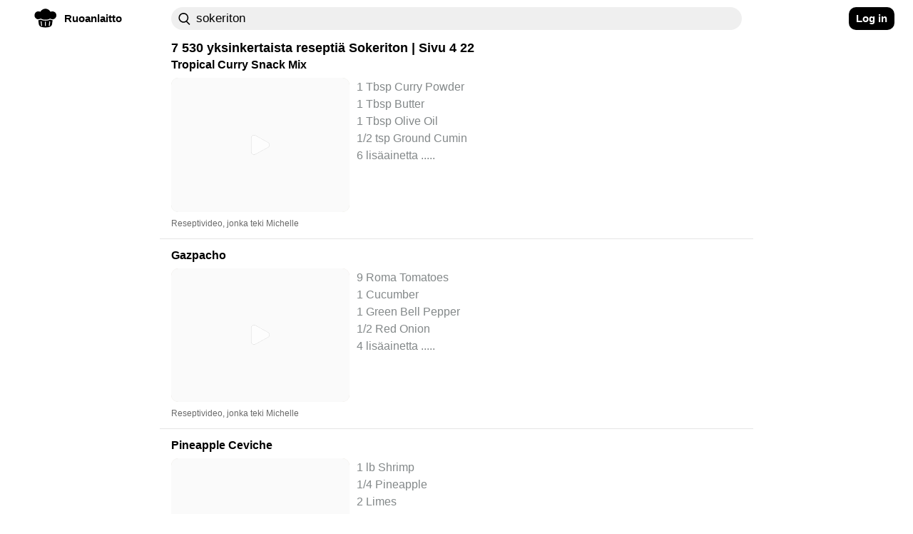

--- FILE ---
content_type: text/html; charset=utf-8
request_url: https://craftlog.com/fi/ruoanlaitto/explore/sokeriton?page=4
body_size: 50257
content:
<!DOCTYPE html><html lang="fi-FI" data-framework="marko">
  <head prefix="og: http://ogp.me/ns# fb: http://ogp.me/ns/fb# website: http://ogp.me/ns/website#">
    <meta charset="utf-8">

    <link rel="preconnect" href="https://www.google-analytics.com">
    <link rel="preconnect" href="https://craftlog.global.ssl.fastly.net">
    <link rel="preconnect" href="https://stats.g.doubleclick.net">
    <link rel="preconnect" href="https://connect.facebook.net">
    <link rel="preconnect" href="https://www.google.com">
    <link rel="preconnect" href="https://www.gstatic.com">

    <link rel="apple-touch-icon" sizes="57x57" href="/static/favicon/apple-icon-57x57.png">
    <link rel="apple-touch-icon" sizes="60x60" href="/static/favicon/apple-icon-60x60.png">
    <link rel="apple-touch-icon" sizes="72x72" href="/static/favicon/apple-icon-72x72.png">
    <link rel="apple-touch-icon" sizes="76x76" href="/static/favicon/apple-icon-76x76.png">
    <link rel="apple-touch-icon" sizes="114x114" href="/static/favicon/apple-icon-114x114.png">
    <link rel="apple-touch-icon" sizes="120x120" href="/static/favicon/apple-icon-120x120.png">
    <link rel="apple-touch-icon" sizes="144x144" href="/static/favicon/apple-icon-144x144.png">
    <link rel="apple-touch-icon" sizes="152x152" href="/static/favicon/apple-icon-152x152.png">
    <link rel="apple-touch-icon" sizes="180x180" href="/static/favicon/apple-icon-180x180.png">
    <link rel="icon" type="image/png" sizes="192x192" href="/static/favicon/android-icon-192x192.png">
    <link rel="icon" type="image/png" sizes="32x32" href="/static/favicon/favicon-32x32.png">
    <link rel="icon" type="image/png" sizes="96x96" href="/static/favicon/favicon-96x96.png">
    <link rel="icon" type="image/png" sizes="16x16" href="/static/favicon/favicon-16x16.png">
    <meta name="msapplication-TileImage" content="/static/favicon/ms-icon-144x144.png">
    <link rel="shortcut icon" href="/static/favicon/favicon.ico" type="image/x-icon">
    <link rel="icon" href="/static/favicon/favicon.ico" type="image/x-icon">

    <meta name="HandheldFriendly" content="True">
    <meta name="viewport" content="width=device-width, initial-scale=1">
    <meta name="p:domain_verify" content="b0ecd38b0f734f88b7a7238ab99827a7">
    <meta name="yandex-verification" content="f96babdca95cf11a" />
<style id="inline-css">@charset "UTF-8";body{font-smooth:always;-moz-osx-font-smoothing:grayscale}body{font-family:'Arial',sans-serif;font-size:16px;font-weight:400;letter-spacing:unset}@media (min-width:1280px){body{font-family:'Arial',sans-serif;font-size:18px;font-weight:400;letter-spacing:unset;font-smooth:always;-webkit-font-smoothing:antialiased;-moz-osx-font-smoothing:grayscale}}h1,h2,h3{font-family:'Arial Rounded MT Bold','Arial',sans-serif;font-weight:400;overflow:visible}.button{color:#fff;cursor:pointer;user-select:none;transition:all .15s ease-in-out;text-align:center;white-space:nowrap;text-decoration:none!important;text-transform:none;text-transform:capitalize;border-radius:10px;font-size:13px;line-height:1.3;outline:0;border:none;-webkit-appearance:none;-moz-appearance:none;appearance:none}.button:focus{outline:0;border:none}.btn{display:inline-flex;flex-direction:row;align-items:center;justify-content:center;cursor:pointer;user-select:none;white-space:nowrap;border-radius:10px;outline:0;border:none;font-size:.85em;transition:none;font-family:'Arial Rounded MT Bold','Arial',sans-serif;font-weight:700;-webkit-appearance:none;-moz-appearance:none;appearance:none}.btn:focus{outline:0;border:none}.btn-clr-accent{background-color:#000}.btn-clr-accent{color:#fff}.btn-clr-accent:hover{background-color:#0d0d0d}.btn-clr-accent:active{background-color:#000}.btn-clr-tint{color:rgba(0,0,0,.65);border-radius:99px;background-color:rgba(0,0,0,.05);height:50px;padding:0 30px;display:flex;justify-content:center;align-items:center;margin:0 3px;font-size:1em;font-weight:400;cursor:pointer}.btn-clr-tint:hover{color:#000;background-color:rgba(0,0,0,.1)}.btn-clr-tint:active{background-color:rgba(0,0,0,.17)}.banner-cover-gradient{position:relative}.banner-cover-gradient:after{content:"";position:absolute;top:50px;height:210px;left:0;right:0;z-index:1;opacity:1;background:-moz-linear-gradient(bottom,rgba(255,255,255,0) 0,#fff 100%);background:-webkit-linear-gradient(bottom,rgba(255,255,255,0) 0,#fff 100%);background:linear-gradient(to bottom,rgba(255,255,255,0) 0,#fff 100%)}.banner-cover-gradient>div{z-index:2}@keyframes fadein{0%{opacity:0}100%{opacity:1}}.app-content-wrapper,body,html{animation:fadein .5s ease}a{display:block;color:#1c1c1c;text-decoration:none}h1,h2,h3,p{line-height:1em;margin:0}img{color:transparent}img:not([src]){visibility:hidden}body,html{margin:0;padding:0;height:auto;-webkit-font-smoothing:antialiased}.aspect-ratio-4-3{position:relative}.aspect-ratio-4-3:before{display:block;content:"";width:100%;padding-top:75%}.aspect-ratio-4-3>.aspect-ratio-content{position:absolute;object-fit:cover;top:0;left:0;right:0;bottom:0}@media (max-width:615px){.left-right-inset-mobile{padding-left:16px}.left-right-inset-mobile{padding-right:16px}}@media screen and (min-width:615px) and (max-height:320px){.left-right-inset-mobile{padding-left:16px}.left-right-inset-mobile{padding-right:16px}}.left-right-inset-mobile{box-sizing:border-box}.app-main-wrapper{width:100%;min-height:100vh;max-width:calc(100vw - (100vw - 100%))}.heart-animate{position:fixed;display:none;text-align:center;z-index:1001;height:100%;top:0;left:0;right:0;pointer-events:none}.heart-animate img{position:absolute;margin:auto;top:0;bottom:0;left:0;right:0;opacity:0;width:0;height:0}@media (min-width:1101px){.heart-animate{margin-right:37px}}.app-content-wrapper{background-color:#fff;-webkit-border-radius:0;-moz-border-radius:0;border-radius:0;max-width:100%;transition:all .1s ease-in-out}@media (max-width:615px){.app-content-wrapper{margin-left:0;margin-right:0}}@media (max-width:1280px){.app-content-wrapper{margin-left:0;margin-right:0}}.app-banner-header-top h1{font-size:26px;font-family:'Arial Rounded MT Bold','Arial',sans-serif;letter-spacing:unset;font-smooth:always;-webkit-font-smoothing:antialiased;-moz-osx-font-smoothing:grayscale}@media (max-width:615px){.app-banner-header-top h1{text-align:center;margin-bottom:5px}}.app-banner-header-top h1{color:#fff;padding:0 20px;box-sizing:border-box;-moz-box-sizing:border-box;-webkit-box-sizing:border-box;-o-box-sizing:border-box;font-weight:400}.app-banner-header-top .app-banner-cover{display:block;height:105px;-webkit-border-radius:10px;-moz-border-radius:10px;border-radius:10px;width:100%;filter:brightness(110%);object-fit:cover;object-position:right}@media (max-width:1100px){.app-banner-header-top .app-banner-cover{height:160px;min-height:160px}}@media (max-width:615px){.app-banner-header-top .app-banner-cover{height:110px;min-height:110px;width:100%;max-width:100%}}.app-banner-header-top .app-banner-cover-inner{position:relative}.app-banner-header-top .app-banner-cover-inner .app-banner-cover-content{position:absolute;display:flex;flex-direction:column;justify-content:center;align-items:flex-start;left:0;right:0;top:0;bottom:0}.app-banner-header-top .app-banner-cover-inner .app-banner-cover-content h1{z-index:1;width:100%;max-width:80%;margin:20px auto;padding:2px 0;color:#000;line-height:1.4;text-align:left}.app-banner-header-top .app-banner-cover-inner .app-banner-cover-content h1>span{background-color:#fff;display:inline;color:#000;padding:.45rem;-webkit-border-radius:10px;-moz-border-radius:10px;border-radius:10px;box-decoration-break:clone}.app-banner-header-top .app-banner-cover-inner .app-banner-cover-content h1>span>b{color:#697dff}@media (max-width:615px){.app-banner-header-top .app-banner-cover-inner .app-banner-cover-content h1{font-size:1.4rem;max-width:90%}}.breadcrumb h2,.breadcrumb li{font-size:1em;font-weight:400;letter-spacing:unset;font-smooth:always;-webkit-font-smoothing:antialiased;-moz-osx-font-smoothing:grayscale;font-family:'Arial',sans-serif}.app-banner-header-top.hide-image .app-banner-cover-inner .app-banner-cover{background-color:unset}.app-banner-header-top.hide-image .app-banner-cover-inner .app-banner-cover-content h1{margin:0}.app-banner-header-top.hide-image .app-banner-cover-inner .app-banner-cover-content h1>span{padding-left:0;padding-right:0;background-color:unset}.banner-image-cover{display:block;position:absolute;top:-2px;left:0;right:0;height:260px;z-index:0;opacity:.2;text-align:center;background-color:#cce3f4;filter:blur(3px);-webkit-filter:blur(3px);-moz-filter:blur(3px);-o-filter:blur(3px);-ms-filter:blur(3px);width:100%;max-width:100vw;object-fit:cover;object-position:center}.breadcrumb{display:flex;flex-direction:row;flex-wrap:wrap;list-style:none;padding:0;margin-top:5px;margin-bottom:5px}.breadcrumb h2{margin:0;margin-block-start:0;margin-block-end:0;margin-inline-start:0;margin-inline-end:0}.breadcrumb li{display:flex;text-transform:capitalize}.breadcrumb li+li:before{margin-left:5px;margin-right:5px;color:#000;content:"›"}.breadcrumb li a{display:flex;color:#697dff;text-decoration:none}.comment .comment-body .rate:not(:checked)>label{float:right;width:13px;height:14px;font-size:12px;overflow:hidden}.comment .comment-body .rate:not(:checked)>label:before{content:'★';color:#ffc700}.item-card b{color:#697dff}.item-card h2{font-family:'Arial Rounded MT Bold','Arial',sans-serif;letter-spacing:unset;font-smooth:always;-webkit-font-smoothing:antialiased;-moz-osx-font-smoothing:grayscale}.item-card{height:auto;max-width:100%}.item-card b{text-decoration:underline}.item-card:hover li{color:#1c1c1c}.item-card:hover h2{color:#1c1c1c;text-decoration:underline}.item-card:hover b{color:#6d6da7}.item-card .media,.item-card>span{-webkit-border-radius:10px;-moz-border-radius:10px}.item-card{position:relative}.item-card>span{cursor:pointer;border-radius:10px;display:flex;flex-direction:row;margin-top:10px}.item-card h2{width:100%;font-size:18px;font-weight:700}.item-card h3,.item-card ul{font-family:'Arial',sans-serif}.item-card h3{width:100%;margin-top:5px;font-size:1em;font-weight:700;letter-spacing:unset;font-smooth:always;-webkit-font-smoothing:antialiased;-moz-osx-font-smoothing:grayscale;color:#000;text-transform:lowercase}.item-card .author,.item-card ul{font-weight:400;letter-spacing:unset;font-smooth:always;-webkit-font-smoothing:antialiased;-moz-osx-font-smoothing:grayscale;display:flex}.item-card .media{width:250px;border-radius:10px}.item-card .media img{-webkit-border-radius:10px;-moz-border-radius:10px;border-radius:10px}.item-card ul{flex-direction:column;list-style:none;margin:0 0 0 10px;height:auto;max-width:500px;font-size:18px;color:#838889;white-space:nowrap;overflow:hidden;text-overflow:ellipsis;padding:0;line-height:1.35em}@media (max-width:615px){.item-card ul{font-size:17px}}.item-card .author{justify-content:space-between;line-height:1em;margin-top:10px;margin-bottom:10px;color:#696969;font-family:'Arial Rounded MT Bold','Arial',sans-serif;font-size:12px;height:12px}.item-card .author p:nth-last-child(1){margin-right:0}@media (max-width:615px){.item-card>span>span,.item-card>span>span .media{transition:1s ease-in-out;width:180px}.item-card .author{height:initial;flex-direction:column}.item-card .author p{line-height:1.25em}}.footer-markets{opacity:.8}.footer-main-container{background-color:#000;margin-top:0;padding-top:20px;padding-bottom:40px}.footer-container{display:flex;flex-direction:row;justify-content:space-between;padding:20px 40px}@media (min-width:1280px){.footer-container{padding-left:80px;padding-right:80px}}.footer-container .column-left{display:flex;flex-direction:column;align-items:flex-start}@media (max-width:615px){.footer-container{padding-left:20px;padding-right:20px}.footer-container .column-left{width:50%}}.footer-container .column-left>*{padding-top:5px}.footer-container .column-left .logo{display:flex;align-items:center;font-family:'Arial Rounded MT Bold','Arial',sans-serif;font-size:24px;font-weight:700;letter-spacing:unset;font-smooth:always;-webkit-font-smoothing:antialiased;-moz-osx-font-smoothing:grayscale;color:#fff;padding-left:0;padding-top:0}.footer-container .column-left .logo img{margin-right:5px}.footer-container .column-left .logo h2{font-family:'Arial Rounded MT Bold','Arial',sans-serif;font-size:24px;font-weight:700;letter-spacing:unset;font-smooth:always;-webkit-font-smoothing:antialiased;-moz-osx-font-smoothing:grayscale}.footer-container .column-right{display:flex;flex-direction:column;justify-content:space-between}.footer-container .footer-text{margin-bottom:5px;font-family:'Arial',sans-serif;font-size:12px;font-weight:700;letter-spacing:unset;font-smooth:always;-webkit-font-smoothing:antialiased;-moz-osx-font-smoothing:grayscale;color:#fff}nav .nav-wrap .nav-left{font-family:'Arial Rounded MT Bold','Arial',sans-serif;letter-spacing:unset;font-smooth:always;-webkit-font-smoothing:antialiased}.dropdown .dropdown-content,.vertical-dropdown .dropdown-content{font-weight:400;-moz-osx-font-smoothing:grayscale}.footer-container .footer-text a{color:#fff}.footer-container .footer-text:nth-child(2){margin-top:40px}.footer-container a:hover,.footer-container a:hover p{color:#1dbd84}.footer-markets{display:flex;flex-direction:column;margin-top:72px}.footer-markets:hover{opacity:1}.footer-markets a{margin-bottom:5px;height:36px}.footer-markets.row{flex-direction:row;justify-content:flex-end}.footer-markets.row a{padding-left:10px}nav{display:flex;justify-content:flex-start;height:52px;width:100%}@media (max-width:615px) and (min-height:400px){nav{height:58px}}nav *{box-sizing:border-box}nav .nav-wrap{position:relative;width:100%;max-width:100vw;background-color:#fff;z-index:1000;padding:10px 16px;transition:filter .2s ease-in-out;-webkit-transition:filter .2s ease-in-out;-moz-transition:filter .2s ease-in-out;-o-transition:filter .2s ease-in-out}nav .nav-wrap:not(.not-fixed){position:fixed}@media (max-width:1100px){nav .nav-wrap{display:flex!important}}nav .nav-wrap .nav-left{display:flex;align-items:center;justify-content:flex-start;padding:0 10px 0 0;font-size:.85em;font-weight:700;-moz-osx-font-smoothing:grayscale}@media (max-width:1280px){nav .nav-wrap .nav-left{justify-content:center;padding-right:0}nav .nav-wrap .nav-left a{padding:0}}@media (min-width:1450px){nav .nav-wrap .nav-left{justify-content:flex-end;padding:0}}@media (min-width:616px){nav .nav-wrap .nav-left .hamburguer{margin-right:10px}}nav .nav-wrap .nav-left .app-mobile-nav-item{display:flex;justify-content:center;align-self:center;cursor:pointer;-webkit-touch-callout:none;-webkit-user-select:none;-moz-user-select:none;-ms-user-select:none;-o-user-select:none;user-select:none;-webkit-tap-highlight-color:transparent;height:32px;width:32px}@media (min-width:1100px){nav .nav-wrap .nav-left .app-mobile-nav-item{display:none}}nav .nav-wrap .nav-left .app-mobile-nav-item.no-wrapping-size{height:auto;width:auto}nav .nav-wrap .nav-left a{display:flex;align-items:center;justify-content:flex-start;border-radius:99px;background-color:rgba(244,244,247,0);height:32px;cursor:pointer;position:relative;padding:8px}nav .nav-wrap .nav-left a .accent-border{margin-right:10px;width:32px;height:32px;display:flex;justify-content:center;align-items:center}nav .nav-wrap .nav-left a .accent-border img.logo-icon{margin-top:-5px}nav .nav-wrap .nav-left a .accent-text{display:none}@media (min-width:1100px){nav .nav-wrap .nav-left a .accent-text{display:block}}nav .nav-wrap .nav-left a:hover{background-color:#e8e8ee}nav .nav-wrap .nav-left a:active{background-color:#dcdce6}@media (max-width:615px){nav .nav-wrap .nav-left a{padding:0;justify-content:center}nav .nav-wrap .nav-left a .accent-border{margin:0}nav .nav-wrap .nav-left a:before{display:none}}nav .nav-wrap .nav-center{display:flex;flex-direction:row}@media (max-width:1280px){nav .nav-wrap .nav-center{padding-left:0}}nav .nav-wrap .nav-center .nav-search{display:flex;flex-direction:row;justify-content:flex-start;align-items:center;width:100%;height:32px;z-index:1;align-self:center}nav .nav-wrap .nav-center .nav-search div{display:flex;flex-direction:row;justify-content:flex-start;align-items:center;width:100%;height:32px;-webkit-border-radius:20px;-moz-border-radius:20px;border-radius:20px;transition:all .25s ease}nav .nav-wrap .nav-center .nav-search div:focus-within{-webkit-border-radius:0;-moz-border-radius:20px 20px 0 0;border-radius:20px 20px 0 0;-webkit-border-top-right-radius:20px;-webkit-border-top-left-radius:20px;background-color:#efefef}nav .nav-wrap .nav-center .nav-search div:hover{-webkit-box-shadow:0 2px 5px rgba(0,0,0,.2);-moz-box-shadow:0 2px 5px rgba(0,0,0,.2);box-shadow:0 2px 5px rgba(0,0,0,.2)}@media (max-width:1100px){nav .nav-wrap .nav-center{overflow:visible;width:100%}nav .nav-wrap .nav-center .nav-search div{max-width:100%}}nav .nav-wrap .nav-center .nav-search div input{height:32px;flex:1;border:1px solid rgba(0,0,0,.3);-webkit-border-radius:20px;-moz-border-radius:20px;border-radius:20px}nav .nav-wrap .nav-center .nav-search div input[placeholder]::-webkit-input-placeholder{color:#838889}nav .nav-wrap .nav-center .nav-search div input[placeholder]:-moz-placeholder{color:#838889}nav .nav-wrap .nav-center .nav-search div input[placeholder]::-moz-placeholder{color:#838889}nav .nav-wrap .nav-center .nav-search div input[placeholder]:-ms-input-placeholder{color:#838889}nav .nav-wrap .nav-center .nav-search.craft-search{position:relative;-webkit-border-radius:20px;-moz-border-radius:20px;border-radius:20px}nav .nav-wrap .nav-center .nav-search.craft-search:focus{-webkit-border-radius:0;-moz-border-radius:20px 20px 0 0;border-radius:20px 20px 0 0;-webkit-border-top-right-radius:20px;-webkit-border-top-left-radius:20px}@media (max-width:615px){nav .nav-wrap .nav-center .nav-search.craft-search{width:100%;padding-left:12px;padding-right:12px}}nav .nav-wrap .nav-center .nav-search.craft-search input{outline:0;border:0;font-size:.8em;letter-spacing:.6px;background-color:#efefef;padding-left:35px;padding-right:35px}.dropdown .dropdown-content,.vertical-dropdown .dropdown-content{letter-spacing:unset;font-smooth:always;-webkit-font-smoothing:antialiased}@media (min-width:615px){nav .nav-wrap .nav-center .nav-search.craft-search input{font-family:'Arial Rounded MT Bold','Arial',sans-serif;font-size:.95em;font-weight:400;letter-spacing:unset;font-smooth:always;-webkit-font-smoothing:antialiased;-moz-osx-font-smoothing:grayscale}}nav .nav-wrap .nav-center .nav-search.craft-search input::-webkit-input-placeholder{color:#a4a4b4}nav .nav-wrap .nav-center .nav-search.craft-search input:-moz-placeholder{color:#a4a4b4}nav .nav-wrap .nav-center .nav-search.craft-search input::-moz-placeholder{color:#a4a4b4}nav .nav-wrap .nav-center .nav-search.craft-search input:-ms-input-placeholder{color:#a4a4b4}nav .nav-wrap .nav-center .nav-search.craft-search img{position:absolute;margin-left:10px;width:17px;height:17px}nav .nav-wrap .nav-center .external-search{display:none;align-items:center;justify-content:flex-end;z-index:1;height:38px;flex-shrink:0;-webkit-border-radius:50%;-moz-border-radius:50%;border-radius:50%}@media (max-width:615px){nav .nav-wrap .nav-center .nav-search.craft-search input{padding-left:10px;padding-right:10px}nav .nav-wrap .nav-center .nav-search.craft-search img{display:none}nav .nav-wrap .nav-center .external-search{display:flex}}nav .nav-wrap .nav-center .external-search img{z-index:0;height:22px;width:22px}nav .nav-wrap .nav-right{display:flex;justify-content:center;align-items:center;margin-right:10px}@media (max-width:1100px){nav .nav-wrap .nav-right{display:none}}@media (min-width:1280px){nav .nav-wrap .nav-right{justify-content:flex-end}}@media (min-width:1450px){nav .nav-wrap .nav-right{justify-content:flex-start}}nav .nav-wrap .nav-right button{height:32px;display:flex;justify-content:center;align-items:center;font-family:'Arial Rounded MT Bold','Arial',sans-serif,normal,.85em!important;padding:0 10px}.hamburguer{border-radius:11px}.hamburguer:active{background-color:#dcdce6}.hamburguer img{width:22px;height:22px;transform:rotate(0);transition:.25s ease-in-out;position:relative;line-height:0}.dropdown{display:flex;justify-content:center;position:relative}.dropdown:active .dropdown-content,.dropdown:focus .dropdown-content{display:flex}@media (min-width:1100px){.dropdown:hover .dropdown-content{display:flex}}.dropdown .dropdown-content{display:none;justify-content:center;flex-direction:column;position:absolute;top:0;background-color:#fff;-webkit-border-radius:20px;-moz-border-radius:20px;border-radius:20px;overflow:visible;min-width:160px;box-shadow:0 8px 16px 0 rgba(0,0,0,.2);font-family:'Arial Rounded MT Bold','Arial',sans-serif;font-size:.85em;z-index:1000;margin-top:32px}@media (max-width:1650px){.dropdown .dropdown-content{right:0}}@media (max-width:1280px){.dropdown .dropdown-content{right:-20px}}.dropdown .dropdown-content .content-row{display:flex;flex-direction:row;padding:26.67px 10px 26.67px 26.67px;align-items:center;-webkit-border-radius:0;-moz-border-radius:0;border-radius:0;height:40px;flex-basis:100%;cursor:pointer}.dropdown .dropdown-content .content-row:last-child{-webkit-border-bottom-right-radius:20px;-webkit-border-bottom-left-radius:20px}.dropdown .dropdown-content .content-row:first-child{-webkit-border-top-right-radius:20px;-webkit-border-top-left-radius:20px;-moz-border-top-right-radius:20px;-moz-border-top-left-radius:20px;border-top-left-radius:20px;border-top-right-radius:20px}.dropdown .dropdown-content .content-row:last-child{-moz-border-bottom-right-radius:20px;-moz-border-bottom-left-radius:20px;border-bottom-left-radius:20px;border-bottom-right-radius:20px}@media (max-width:615px){.dropdown .dropdown-content .content-row{padding:20px;height:20px}}.dropdown .dropdown-content .content-row:hover{background-color:#ebebf1}@media (max-width:615px){.nav-left:not(.amp-header) .vertical-dropdown{display:none}}.vertical-dropdown .dropdown-content{flex-direction:column;justify-content:flex-start;font-family:'Arial Rounded MT Bold','Arial',sans-serif;font-size:.85em;text-transform:capitalize;padding:0;left:0}.vertical-dropdown .dropdown-content .content-row{padding:26.67px;justify-content:flex-start;height:40px;width:100%;cursor:pointer}.vertical-dropdown .dropdown-content .content-row:before{display:none}.vertical-dropdown .dropdown-content .content-row:hover{background-color:#ebebf1}.vertical-dropdown:active .dropdown-content,.vertical-dropdown:focus .dropdown-content,.vertical-dropdown:hover .dropdown-content{display:flex}img.aspect-ratio-content{overflow:hidden;position:relative}img.aspect-ratio-content::after{content:" ";background-color:#efefef;position:absolute;width:100%;height:100%;margin:auto;top:0;left:0}.experience-enabled{position:relative;display:block}.experience-enabled .play{display:block;width:30px;height:35px;position:absolute;top:50%;left:50%;transform:translate(-50%,-50%);pointer-events:none;cursor:pointer;opacity:.7}@media (max-width:615px){.experience-enabled .play{transform:translate(-50%,-50%) scale(.8)}}.page-explore-header-bottom .page-explore-social-share-container .page-explore-social-share img{margin-right:10px}.page-explore .cards-list a{background-color:unset}.page-explore .page-explore-main{margin-top:5px;margin-bottom:20px;width:100%;min-width:100%}.page-explore .page-explore-main .item-card img.media{filter:contrast(1.1);-webkit-filter:contrast(1.1)}.page-explore-follow{font-family:'Arial Rounded MT Bold','Arial',sans-serif;font-weight:700;letter-spacing:unset;font-smooth:always;-webkit-font-smoothing:antialiased;-moz-osx-font-smoothing:grayscale}.page-explore-header-bottom{z-index:200}.page-explore-header-bottom .page-explore-social-share-container{display:flex;padding:10px 0}.page-explore-header-bottom .page-explore-social-share-container .page-explore-social-share{display:flex;flex-direction:row;align-items:center;justify-content:flex-start;width:100%}@media (max-width:615px){.page-explore-header-bottom .page-explore-social-share-container .page-explore-social-share{justify-content:center}}.page-explore-follow{height:40px;padding:10px 20px;color:#fff;font-size:1em;background-color:#ff586d}.page-explore-follow:hover{background-color:#ff8b9a}.page-explore{display:flex;flex-wrap:wrap;flex-direction:row;width:100%}.page-explore .load-more .page,.page-explore .load-more .page span,.page-explore .page-counter-bottom{font-weight:700;letter-spacing:unset;font-smooth:always;-webkit-font-smoothing:antialiased;-moz-osx-font-smoothing:grayscale;font-family:'Arial Rounded MT Bold','Arial',sans-serif}.page-explore .page-counter-bottom{font-size:18px;color:#000;display:flex;justify-content:center;padding-top:20px;margin-bottom:10px;border-top:1px solid #e5e5e5}.page-explore .load-more{display:flex;flex-direction:row;justify-content:center;align-items:center}.page-explore .load-more .page{display:flex;justify-content:center;margin-left:5px;margin-right:5px;min-width:20px;height:48px;align-items:center;font-size:18px}.page-explore .load-more .page .number{font-size:110%;padding:10px}@media (max-width:615px){.page-explore .load-more .page{justify-content:space-around}.page-explore .load-more .page.numbers{display:none}}.page-explore .load-more .page span{font-size:18px;color:#aab0c0}.page-explore .load-more .page:hover span{color:#4285f4}.page-explore .load-more .page .current{color:#000}.page-explore .load-more .page.extra{background-color:#000;border:2px solid #000}.page-explore .load-more .page.extra:hover{background-color:#4285f4;border:2px solid #4285f4}.page-explore .load-more .page.extra:hover span{color:#000}.page-explore .load-more .page.disabled{opacity:.1;cursor:auto}.page-explore .load-more .page.disabled:hover{background-color:#000;border:2px solid #000}.page-explore .load-more .page.disabled:hover span{color:#000}.page-explore .load-more .page .checkpoint{display:flex;align-items:center;align-self:center;color:#000}.page-explore .load-more .page .checkpoint img{width:20px;height:20px;margin-top:2px}.page-explore .load-more .page .checkpoint .left{transform:rotate(180deg)}.cards-list{display:flex;flex-direction:column;object-fit:cover;width:100%}.cards-list .item-card{padding-bottom:5px;padding-top:5px}.cards-list .item-card li{font-size:.9em}.cards-list a{background-color:#fff;margin-bottom:10px;padding-left:16px;margin-left:-16px;padding-right:16px;margin-right:-16px;border-bottom:1px solid #e5e5e5}.cards-list a:last-child{border-bottom:0}.cards-list a h2{font-size:16px;max-width:720px;white-space:normal}@media (max-width:615px){.page-explore article{-webkit-border-radius:0;-moz-border-radius:0;border-radius:0}.page-explore-follow{display:none}.page-explore-follow:hover{background-color:#ff586d!important}.page-explore-social-share{text-align:center}}@supports not (display:grid){}@supports (display:grid){.grid-row{display:grid!important;max-width:calc(100vw - (100vw - 100%))!important;overflow-x:hidden;grid-template-columns:[col-1] 1fr [col-2] 1fr [col-3] 1fr [col-4] 1fr [col-5] 1fr [col-6] 1fr [center-1] minmax(90px,90px) [center-2] minmax(90px,90px) [center-3] minmax(90px,90px) [center-4] minmax(90px,90px) [center-5] minmax(90px,90px) [center-6] minmax(90px,90px) [center-7] minmax(90px,90px) [center-8] minmax(90px,90px) [center-9] minmax(90px,90px) [center-10] minmax(90px,90px) [col-7] 1fr [col-8] 1fr [col-9] 1fr [col-10] 1fr [col-11] 1fr [col-12] 1fr [col-end]}.grid-row.grid-row_overflow-default{overflow:inherit}@media (min-width:2000px) and (min-height:1000px){.grid-row{grid-template-columns:[col-1] 1fr [col-2] 1fr [col-3] 1fr [col-4] 1fr [col-5] 1fr [col-6] 1fr [center-1] minmax(128px,128px) [center-2] minmax(128px,128px) [center-3] minmax(128px,128px) [center-4] minmax(128px,128px) [center-5] minmax(128px,128px) [center-6] minmax(128px,128px) [center-7] minmax(128px,128px) [center-8] minmax(128px,128px) [center-9] minmax(128px,128px) [center-10] minmax(128px,128px) [col-7] 1fr [col-8] 1fr [col-9] 1fr [col-10] 1fr [col-11] 1fr [col-12] 1fr [col-end]}}@media (min-width:1450px){.grid-row{grid-template-columns:[col-1] 1fr [col-2] 1fr [col-3] 1fr [col-4] 1fr [col-5] 1fr [col-6] 1fr [center-1] minmax(90px,90px) [center-2] minmax(90px,90px) [center-3] minmax(90px,90px) [center-4] minmax(90px,90px) [center-5] minmax(90px,90px) [center-6] minmax(90px,90px) [center-7] minmax(90px,90px) [center-8] minmax(90px,90px) [center-9] minmax(90px,90px) [center-10] minmax(90px,90px) [col-7] 1fr [col-8] 1fr [col-9] 1fr [col-10] 1fr [col-11] 1fr [col-12] 1fr [col-end]}}@media (max-width:1280px){.grid-row{grid-template-columns:[col-1] 1fr [col-2] 1fr [col-3] 1fr [col-4] 1fr [col-5] 1fr [col-6] 1fr [center-1] minmax(80px,80px) [center-2] minmax(80px,80px) [center-3] minmax(80px,80px) [center-4] minmax(80px,80px) [center-5] minmax(80px,80px) [center-6] minmax(80px,80px) [center-7] minmax(80px,80px) [center-8] minmax(80px,80px) [center-9] minmax(80px,80px) [center-10] minmax(80px,80px) [col-7] 1fr [col-8] 1fr [col-9] 1fr [col-10] 1fr [col-11] 1fr [col-12] 1fr [col-end]}}@media (max-width:1100px){.grid-row{grid-template-columns:[col-1] 1fr [col-2] 1fr [col-3] 1fr [col-4] 1fr [col-5] 1fr [col-6] 1fr [center-1] minmax(75px,75px) [center-2] minmax(75px,75px) [center-3] minmax(75px,75px) [center-4] minmax(75px,75px) [center-5] minmax(75px,75px) [center-6] minmax(75px,75px) [center-7] minmax(75px,75px) [center-8] minmax(75px,75px) [center-9] minmax(75px,75px) [center-10] minmax(75px,75px) [col-7] 1fr [col-8] 1fr [col-9] 1fr [col-10] 1fr [col-11] 1fr [col-12] 1fr [col-end]}}@media (max-width:940px){.grid-row{grid-template-columns:[col-1] 1fr [col-2] 1fr [col-3] 1fr [col-4] 1fr [col-5] 1fr [col-6] 1fr [center-1] minmax(65px,65px) [center-2] minmax(65px,65px) [center-3] minmax(65px,65px) [center-4] minmax(65px,65px) [center-5] minmax(65px,65px) [center-6] minmax(65px,65px) [center-7] minmax(65px,65px) [center-8] minmax(65px,65px) [center-9] minmax(65px,65px) [center-10] minmax(65px,65px) [col-7] 1fr [col-8] 1fr [col-9] 1fr [col-10] 1fr [col-11] 1fr [col-12] 1fr [col-end]}}.grid-row .center,.grid-row .center-full-width-mobile{grid-column-start:center-1;grid-column-end:col-7}@media (max-width:615px){.grid-row{grid-template-columns:[col-1] 1fr [col-2] 1fr [col-3] 1fr [col-4] 1fr [col-5] 1fr [col-6] 1fr [center-1] minmax(9vw,9vw) [center-2] minmax(9vw,9vw) [center-3] minmax(9vw,9vw) [center-4] minmax(9vw,9vw) [center-5] minmax(9vw,9vw) [center-6] minmax(9vw,9vw) [center-7] minmax(9vw,9vw) [center-8] minmax(9vw,9vw) [center-9] minmax(9vw,9vw) [center-10] minmax(9vw,9vw) [col-7] 1fr [col-8] 1fr [col-9] 1fr [col-10] 1fr [col-11] 1fr [col-12] 1fr [col-end]}.grid-row .center-full-width-mobile{grid-column-start:col-1;grid-column-end:col-end;max-width:100vw}}@media (max-width:1280px){.grid-row .left-1-end-5{grid-column-end:center-1}}.grid-row .left-1-end-5{grid-column-start:col-1;grid-column-end:col-6}.grid-row .right-8-end{grid-column-start:col-8;grid-column-end:col-end}}@supports not (display:grid){.grid-row{display:flex;margin:auto;max-width:1000px}.grid-row .center{max-width:1000px;width:100%}@media (min-width:2000px) and (min-height:1000px){.grid-row,.grid-row .center{max-width:1280px}}@media (max-width:1280px){.grid-row,.grid-row .center{max-width:900px}}@media (max-width:1100px){.grid-row,.grid-row .center{max-width:850px}}@media (max-width:940px){.grid-row,.grid-row .center{max-width:650px}}@media (max-width:615px){.grid-row,.grid-row .center{max-width:90vw}}nav .nav-wrap .nav-right{display:none}}@supports (display:grid){}
    .cooking .accent-text { color: #000; }
    .cooking .accent-background { background-color: #000; transition: all .25s ease; }
    .cooking .accent-border { border-color: #000; }</style><title>7 530 yksinkertaista reseptiä Sokeriton | Craftlog Suomi | Sivu 4 22</title><noscript><img height="1" width="1" style="display:none" src="https://www.facebook.com/tr?id=828020040611275&amp;amp;ev=PageView&amp;amp;noscript=1"></noscript><meta name="referrer" content="origin"><link rel="canonical" href="https://craftlog.com/fi/ruoanlaitto/explore/sokeriton"><meta property="fb:app_id" content="199056190458470"><meta name="apple-itunes-app" content="app-id=1199260204"><meta name="google-play-app" content="app-id=com.craftlog.android.cooking"><meta property="og:title" content="7 530 yksinkertaista reseptiä Sokeriton | Craftlog Suomi | Sivu 4 22"><meta property="og:description" content="Luettelo 7 530 parasta reseptiä, mukaan lukien Tropical Curry Snack Mix, Gazpacho, Pineapple Ceviche, All Butter Pie Crust, One Pan Ratatouille, Sundried Tomato Pesto . Yummy ja yksinkertaiset reseptit Suomesta."><meta property="og:site_name" content="Craftlog.com"><meta property="og:url" content="https://craftlog.com/fi/ruoanlaitto/explore/sokeriton"><meta name="description" content="Luettelo 7 530 parasta reseptiä, mukaan lukien Tropical Curry Snack Mix, Gazpacho, Pineapple Ceviche, All Butter Pie Crust, One Pan Ratatouille, Sundried Tomato Pesto . Yummy ja yksinkertaiset reseptit Suomesta. | Craftlog"><meta property="og:image" content="https://craftlog.com/m/e/fi/cooking/sokeriton=s1200=h630.webp"><meta property="og:image:url" content="https://craftlog.com/m/e/fi/cooking/sokeriton=s1200=h630.webp"><meta property="og:image:secure_url" content="https://craftlog.com/m/e/fi/cooking/sokeriton=s1200=h630.webp"><meta property="og:image:width" content=1200><meta property="og:image:height" content=630><meta name="twitter:image" content="https://craftlog.com/m/e/fi/cooking/sokeriton=s1200=h630.webp"><meta name="image_src" content="https://craftlog.com/m/e/fi/cooking/sokeriton=s1200=h630.webp"><meta property="og:type" content="website"><link rel="manifest" href="/static/scripts/manifest-3.json"><link rel="prev" href="https://craftlog.com/fi/ruoanlaitto/explore/sokeriton?page=3"><link rel="next" href="https://craftlog.com/fi/ruoanlaitto/explore/sokeriton?page=5"><script type="application/ld+json">
          {"@context":"http://schema.org","@type":"BreadcrumbList","itemListElement":[{"@type":"ListItem","position":1,"name":"Reseptit","item":"https://craftlog.com/fi/ruoanlaitto/top"},{"@type":"ListItem","position":2,"name":"Sokeriton","item":"https://craftlog.com/fi/ruoanlaitto/explore/sokeriton"}]}
        </script><meta name="twitter:card" content="summary_large_image"><meta name="twitter:title" content="7 530 yksinkertaista reseptiä Sokeriton | Craftlog Suomi | Sivu 4 22"><meta name="twitter:description" content="Luettelo 7 530 parasta reseptiä, mukaan lukien Tropical Curry Snack Mix, Gazpacho, Pineapple Ceviche, All Butter Pie Crust, One Pan Ratatouille, Sundried Tomato Pesto . Yummy ja yksinkertaiset reseptit Suomesta."><meta name="twitter:url" content="https://craftlog.com/fi/ruoanlaitto/explore/sokeriton"><meta name="theme-color" content="#000"><meta name="msapplication-navbutton-color" content="#000"><meta name="apple-mobile-web-app-capable" content="yes"><meta name="apple-mobile-web-app-status-bar-style" content="black"><script language="javascript">window.global = window;</script></head><!--M^s0-25 s0 25--><body class="home-template " dir="ltr"><main class="app-main-wrapper "><nav id="header-container" class="cooking"><div class="nav-wrap explorePage grid-row grid-row_overflow-default  "><div class="nav-left left-1-end-5 "><div class="app-mobile-nav-item no-wrapping-size"><div><a href="/login?redirectHref=/fi/ruoanlaitto/" data-bump="true"><!--F#1--><span class="hamburguer"><img data-src="/static/img/svg/hamburguer.svg?fill=000" alt="Hamburguer icon"></img></span><!--F/--></a></div></div><div class="dropdown vertical-dropdown"><a href="/fi/ruoanlaitto/" data-bump="true"><!--F#1--><span class="accent-border"><img class="logo-icon" data-src="/static/img/svg/cooking-web-logo-1.svg?fill=000" alt="Craftlog logo" height="32px" width="32px"></img></span><span id="logoElementDesktop" class="accent-text">Ruoanlaitto</span><!--F/--></a><div class="dropdown-content"><a href="/fi/ruoanlaitto/" class="content-row" data-bump="true"><!--F#1--><p>ruoanlaitto</p><!--F/--></a><a href="/fi/puutyot/" class="content-row" data-bump="true"><!--F#1--><p>puutyöt</p><!--F/--></a><a href="/fi/koti/" class="content-row" data-bump="true"><!--F#1--><p>koti</p><!--F/--></a><a href="/fi/ompelu/" class="content-row" data-bump="true"><!--F#1--><p>ompelu</p><!--F/--></a></div></div></div><div class="nav-center center"><form autocomplete="off" class="craft-search nav-search explorePage"><div><img data-src="/static/img/svg/magnifying-glass.svg?fill=000" alt="Magnifying Glass" height="22px" width="22px"></img><input list="autocompleteHeader" id="searchQueryHeader" type="search" class="accent-text" placeholder="Search by recipes or ingredients..." value="sokeriton"></div></form><div class="external-search"><img data-src="/static/img/svg/magnifying-glass.svg?fill=000" alt="Magnifying Glass"></img></div></div><div class="nav-right right-8-end"><div><a href="/login?redirectHref=/fi/ruoanlaitto/explore/sokeriton?page=4" data-bump="true"><!--F#1--><button class="btn btn-clr-accent accent-background">Log in</button><!--F/--></a></div></div></div></nav><span id="outsideActionAnimation" class="heart-animate"><img class="ico-save-heart saved" data-src="/static/img/svg/heart.svg?fill=FF586D" height="210px" width="190px"></img></span><section class="app-content-wrapper cooking"><div class="page-explore grid-row  banner-cover-gradient big-image"><div class="center-full-width-mobile left-right-inset-mobile"><section class="page-explore-main"><div class="page-explore-header-top"><span class="page-counter">7 530 yksinkertaista reseptiä <b>Sokeriton</b>  | Sivu 4 22</span></div><article class="cards-list"><a href="/us/cooking/tropical-curry-snack-mix-3BR9d" data-bump="true" title="Tropical Curry Snack Mix"><!--F#1--><section class="item-card "><h2 class="accent-text highlight">Tropical Curry Snack Mix</h2><span><span><div class="experience-enabled"><div class="media aspect-ratio-4-3" style="background:url([data-uri]);background-size: cover; background-repeat: no-repeat;"><img class="media aspect-ratio-content" data-src="https://craftlog.com/m/i/12474430=s480=h360.webp" data-srcset="" draggable="true" width="100%" height="100%" alt=""></div><img class="play" data-src="/static/img/svg/play.svg?fill=1" height="65px" width="55px"></img></div></span><ul><li>1 Tbsp Curry Powder</li><li>1 Tbsp Butter</li><li>1 Tbsp Olive Oil</li><li>1/2 tsp Ground Cumin</li><li>6 lisäainetta .....</li></ul></span><span class="author"><p>Reseptivideo, jonka teki Michelle</p></span></section><!--F/--></a><a href="/us/cooking/gazpacho-3BPGK" data-bump="true" title="Gazpacho"><!--F#1--><section class="item-card "><h2 class="accent-text highlight">Gazpacho</h2><span><span><div class="experience-enabled"><div class="media aspect-ratio-4-3" style="background:url([data-uri]);background-size: cover; background-repeat: no-repeat;"><img class="media aspect-ratio-content" data-src="https://craftlog.com/m/i/12461731=s480=h360.webp" data-srcset="" draggable="true" width="100%" height="100%" alt=""></div><img class="play" data-src="/static/img/svg/play.svg?fill=1" height="65px" width="55px"></img></div></span><ul><li>9 Roma Tomatoes</li><li>1 Cucumber</li><li>1 Green Bell Pepper</li><li>1/2 Red Onion</li><li>4 lisäainetta .....</li></ul></span><span class="author"><p>Reseptivideo, jonka teki Michelle</p></span></section><!--F/--></a><a href="/us/cooking/pineapple-ceviche-3BPH9" data-bump="true" title="Pineapple Ceviche"><!--F#1--><section class="item-card "><h2 class="accent-text highlight">Pineapple Ceviche</h2><span><span><div class="experience-enabled"><div class="media aspect-ratio-4-3" style="background:url([data-uri]);background-size: cover; background-repeat: no-repeat;"><img class="media aspect-ratio-content" data-src="https://craftlog.com/m/i/12461650=s480=h360.webp" data-srcset="" draggable="true" width="100%" height="100%" alt=""></div><img class="play" data-src="/static/img/svg/play.svg?fill=1" height="65px" width="55px"></img></div></span><ul><li>1 lb Shrimp</li><li>1/4 Pineapple</li><li>2 Limes</li><li>1 Avocado</li><li>3 lisäainetta .....</li></ul></span><span class="author"><p>Reseptivideo, jonka teki Michelle</p></span></section><!--F/--></a><a href="/us/cooking/all-butter-pie-crust-3BMkw" data-bump="true" title="All Butter Pie Crust"><!--F#1--><section class="item-card "><h2 class="accent-text highlight">All Butter Pie Crust</h2><span><span><div class="experience-enabled"><div class="media aspect-ratio-4-3" style="background:url([data-uri]);background-size: cover; background-repeat: no-repeat;"><img class="media aspect-ratio-content" data-src="https://craftlog.com/m/i/12453061=s480=h360.webp" data-srcset="" draggable="true" width="100%" height="100%" alt=""></div><img class="play" data-src="/static/img/svg/play.svg?fill=1" height="65px" width="55px"></img></div></span><ul><li>1 ¼ cups AP Flour</li><li>¼ tsp Salt</li><li>10 Tbsp Unsalted Butter</li><li>2 to 4 Tbsp Cold Water</li></ul></span><span class="author"><p>Reseptivideo, jonka teki Michelle</p></span></section><!--F/--></a><a href="/us/cooking/one-pan-ratatouille-3BRmd" data-bump="true" title="One Pan Ratatouille"><!--F#1--><section class="item-card "><h2 class="accent-text highlight">One Pan Ratatouille</h2><span><span><div class="experience-enabled"><div class="media aspect-ratio-4-3" style="background:url([data-uri]);background-size: cover; background-repeat: no-repeat;"><img class="media aspect-ratio-content" data-src="https://craftlog.com/m/i/12489367=s480=h360.webp" data-srcset="" draggable="true" width="100%" height="100%" alt=""></div><img class="play" data-src="/static/img/svg/play.svg?fill=1" height="65px" width="55px"></img></div></span><ul><li>4 Tbsp Olive Oil</li><li>3 Cloves Garlic</li><li>1/2 Onion</li><li>1/2 Red Bell Pepper</li><li>8 lisäainetta .....</li></ul></span><span class="author"><p>Reseptivideo, jonka teki Michelle</p></span></section><!--F/--></a><a href="/us/cooking/sundried-tomato-pesto-3BSJj" data-bump="true" title="Sundried Tomato Pesto"><!--F#1--><section class="item-card "><h2 class="accent-text highlight">Sundried Tomato Pesto</h2><span><span><div class="experience-enabled"><div class="media aspect-ratio-4-3" style="background:url([data-uri]);background-size: cover; background-repeat: no-repeat;"><img class="media aspect-ratio-content" data-src="https://craftlog.com/m/i/12633293=s480=h360.webp" data-srcset="" draggable="true" width="100%" height="100%" alt=""></div><img class="play" data-src="/static/img/svg/play.svg?fill=1" height="65px" width="55px"></img></div></span><ul><li>2 cloves Garlic</li><li>1/4 cup Walnuts</li><li>1/2 cup Sun-dried Tomatoes</li><li>.5 oz Fresh Oregano</li><li>4 lisäainetta .....</li></ul></span><span class="author"><p>Reseptivideo, jonka teki Michelle</p></span></section><!--F/--></a><a href="/us/cooking/cilantro-pesto-3BSJf" data-bump="true" title="Cilantro Pesto"><!--F#1--><section class="item-card "><h2 class="accent-text highlight">Cilantro Pesto</h2><span><span><div class="experience-enabled"><div class="media aspect-ratio-4-3" style="background:url([data-uri]);background-size: cover; background-repeat: no-repeat;"><img class="media aspect-ratio-content" data-src="https://craftlog.com/m/i/12633287=s480=h360.webp" data-srcset="" draggable="true" width="100%" height="100%" alt=""></div><img class="play" data-src="/static/img/svg/play.svg?fill=1" height="65px" width="55px"></img></div></span><ul><li>1/4 cup Pumpkin Seeds</li><li>1 bunch Cilantro</li><li>1/2 cup Cotija Cheese</li><li>1 Lime</li><li>6 lisäainetta .....</li></ul></span><span class="author"><p>Reseptivideo, jonka teki Michelle</p></span></section><!--F/--></a><a href="/us/cooking/basil-pesto-3BSJv" data-bump="true" title="Basil Pesto"><!--F#1--><section class="item-card "><h2 class="accent-text highlight">Basil Pesto</h2><span><span><div class="experience-enabled"><div class="media aspect-ratio-4-3" style="background:url([data-uri]);background-size: cover; background-repeat: no-repeat;"><img class="media aspect-ratio-content" data-src="https://craftlog.com/m/i/12633377=s480=h360.webp" data-srcset="" draggable="true" width="100%" height="100%" alt=""></div><img class="play" data-src="/static/img/svg/play.svg?fill=1" height="65px" width="55px"></img></div></span><ul><li>4 oz Fresh Basil</li><li>1/4 cup grated Parmesan</li><li>1/4 cup Pine Nuts</li><li>1 clove Garlic</li><li>3 lisäainetta .....</li></ul></span><span class="author"><p>Reseptivideo, jonka teki Michelle</p></span></section><!--F/--></a><a href="/us/cooking/mint-arugula-pesto-3BSJr" data-bump="true" title="Mint Arugula Pesto"><!--F#1--><section class="item-card "><h2 class="accent-text highlight">Mint Arugula Pesto</h2><span><span><div class="experience-enabled"><div class="media aspect-ratio-4-3" style="background:url([data-uri]);background-size: cover; background-repeat: no-repeat;"><img class="media aspect-ratio-content" data-src="https://craftlog.com/m/i/12633383=s480=h360.webp" data-srcset="" draggable="true" width="100%" height="100%" alt=""></div><img class="play" data-src="/static/img/svg/play.svg?fill=1" height="65px" width="55px"></img></div></span><ul><li>1 cup Arugula</li><li>.25 oz Fresh Mint</li><li>1/3 cup Shelled Sunflower Seeds</li><li>1 cup Peas</li><li>6 lisäainetta .....</li></ul></span><span class="author"><p>Reseptivideo, jonka teki Michelle</p></span></section><!--F/--></a><a href="/us/cooking/roasted-red-pepper-pesto-3BSJn" data-bump="true" title="Roasted Red Pepper Pesto"><!--F#1--><section class="item-card "><h2 class="accent-text highlight">Roasted Red Pepper Pesto</h2><span><span><div class="experience-enabled"><div class="media aspect-ratio-4-3" style="background:url([data-uri]);background-size: cover; background-repeat: no-repeat;"><img class="media aspect-ratio-content" data-src="https://craftlog.com/m/i/12633386=s480=h360.webp" data-srcset="" draggable="true" width="100%" height="100%" alt=""></div><img class="play" data-src="/static/img/svg/play.svg?fill=1" height="65px" width="55px"></img></div></span><ul><li>8 oz Roasted Red Peppers</li><li>1 cup Fresh Parsley</li><li>1/3 cup Roasted Almonds</li><li>1 clove Garlic</li><li>4 lisäainetta .....</li></ul></span><span class="author"><p>Reseptivideo, jonka teki Michelle</p></span></section><!--F/--></a><a href="/us/cooking/fun-shaped-tuna-sandwiches-and-air-fryer-apple-chips-3BVGr" data-bump="true" title="Fun Shaped Tuna Sandwiches &amp; Air Fryer Apple Chips"><!--F#1--><section class="item-card "><h2 class="accent-text highlight">Fun Shaped Tuna Sandwiches & Air Fryer Apple Chips</h2><span><span><div class="experience-enabled"><div class="media aspect-ratio-4-3" style="background:url([data-uri]);background-size: cover; background-repeat: no-repeat;"><img class="media aspect-ratio-content" data-src="https://craftlog.com/m/i/12502294=s480=h360.webp" data-srcset="" draggable="true" width="100%" height="100%" alt=""></div><img class="play" data-src="/static/img/svg/play.svg?fill=1" height="65px" width="55px"></img></div></span><ul><li>1/2 Tbsp Ground Cinnamon</li><li>3 Apples</li><li>2 cans Tuna</li><li>1/2 cup Mayonnaise</li><li>3 lisäainetta .....</li></ul></span><span class="author"><p>Reseptivideo, jonka teki Michelle</p></span></section><!--F/--></a><a href="/us/cooking/air-fryer-sweet-potato-chips-3BVKR" data-bump="true" title="Air Fryer Sweet Potato Chips"><!--F#1--><section class="item-card "><h2 class="accent-text highlight">Air Fryer Sweet Potato Chips</h2><span><span><div class="experience-enabled"><div class="media aspect-ratio-4-3" style="background:url([data-uri]);background-size: cover; background-repeat: no-repeat;"><img class="media aspect-ratio-content" data-src="https://craftlog.com/m/i/12523588=s480=h360.webp" data-srcset="" draggable="true" width="100%" height="100%" alt=""></div><img class="play" data-src="/static/img/svg/play.svg?fill=1" height="65px" width="55px"></img></div></span><ul><li>1 Sweet Potato</li><li>2 Tbsp Vegetable Oil</li><li>Salt</li><li>Black Pepper</li></ul></span><span class="author"><p>Reseptivideo, jonka teki Michelle</p></span></section><!--F/--></a></article><div class="page-counter-bottom">Sivu 4 22</div><div class="load-more"><a href="/fi/ruoanlaitto/explore/sokeriton?page=3" class="page extra btn btn-clr-tint " data-bump="true"><!--F#1--><span class="checkpoint"><img class="left" data-src="/static/img/svg/arrow-right.svg?fill=FFF" alt="Left" height="20px" width="20px"></img></span><!--F/--></a><a href="/fi/ruoanlaitto/explore/sokeriton" class="page numbers" data-bump="true"><!--F#1--><span class="number">1</span><!--F/--></a><a href="/fi/ruoanlaitto/explore/sokeriton?page=2" class="page numbers" data-bump="true"><!--F#1--><span class="number">2</span><!--F/--></a><a href="/fi/ruoanlaitto/explore/sokeriton?page=3" class="page numbers" data-bump="true"><!--F#1--><span class="number">3</span><!--F/--></a><div class="page numbers"><span class="number current">4</span></div><a href="/fi/ruoanlaitto/explore/sokeriton?page=5" class="page numbers" data-bump="true"><!--F#1--><span class="number">5</span><!--F/--></a><a href="/fi/ruoanlaitto/explore/sokeriton?page=6" class="page numbers" data-bump="true"><!--F#1--><span class="number">6</span><!--F/--></a><a href="/fi/ruoanlaitto/explore/sokeriton?page=7" class="page numbers" data-bump="true"><!--F#1--><span class="number">7</span><!--F/--></a><a href="/fi/ruoanlaitto/explore/sokeriton?page=8" class="page numbers" data-bump="true"><!--F#1--><span class="number">8</span><!--F/--></a><a href="/fi/ruoanlaitto/explore/sokeriton?page=9" class="page numbers" data-bump="true"><!--F#1--><span class="number">9</span><!--F/--></a><a href="/fi/ruoanlaitto/explore/sokeriton?page=10" class="page numbers" data-bump="true"><!--F#1--><span class="number">10</span><!--F/--></a><a href="/fi/ruoanlaitto/explore/sokeriton?page=5" class="page extra btn btn-clr-tint" data-bump="true"><!--F#1--><span class="checkpoint"><img class="right" data-src="/static/img/svg/arrow-right.svg?fill=FFF" alt="Right" height="20px" width="20px"></img></span><!--F/--></a></div></section></div></div></section><div class="footer-main-container"><footer class="footer-container"><div class="column-left"><a href="/fi/ruoanlaitto/" class="logo" data-bump="true"><!--F#1--><img data-src="/static/img/svg/play-button-circle.svg?fill=fff" alt="Craftlog logo" height="30px" width="30px"></img> Craftlog&nbsp<h2>Suomi</h2><!--F/--></a><p class="footer-text"><a href="/fi/" data-bump="true"><!--F#1-->Kotisivu<!--F/--></a></p><p class="footer-text"><a href="/fi/ruoanlaitto/" data-bump="true"><!--F#1-->Ruoanlaitto<!--F/--></a></p><p class="footer-text"><a href="/fi/puutyot/" data-bump="true"><!--F#1-->Puutyöt<!--F/--></a></p><p class="footer-text"><a href="/fi/koti/" data-bump="true"><!--F#1-->Koti<!--F/--></a></p><p class="footer-text"><a href="/fi/ompelu/" data-bump="true"><!--F#1-->Ompelu<!--F/--></a></p><p class="footer-text">—</p><a href="mailto:apps@craftlog.com"><p class="footer-text">Ottaa Yhteyttä</p></a><a href="/fi/ruoanlaitto/top" data-bump="true"><!--F#1--><p class="footer-text">Luokat</p><!--F/--></a><a href="/about/privacy" data-bump="true"><!--F#1--><p class="footer-text">Tietosuojakäytäntö</p><!--F/--></a><a href="/about/copyright" data-bump="true"><!--F#1--><p class="footer-text">Tekijänoikeuskäytäntö</p><!--F/--></a><a href="/countries/" data-bump="true"><!--F#1--><p class="footer-text">Maat</p><!--F/--></a></div><div class="column-right"><div class="footer-markets"><a href="https://play.google.com/store/apps/details?id=com.craftlog.android.cooking&amp;utm_campaign=website&amp;utm_source=website&amp;utm_medium=middlead" target="_blank"><img class="footer-markets-image" data-src="/static/img/googleplay-1.png" alt="🏆🏆 Paras sovelluspalkinto 🏆🏆 , kevyt ja ilmainen. Yli 1 000 000 reseptiä." height="36px" width="121px"></img></a><a href="https://itunes.apple.com/us/app/craftlog-recipes-daily-cooki/id1199260204" target="_blank"><img class="footer-markets-image" data-src="/static/img/appstore-1.png" alt="🏆🏆 Paras sovelluspalkinto 🏆🏆 , kevyt ja ilmainen. Yli 1 000 000 reseptiä." height="36px" width="121px"></img></a></div><div class="footer-markets row"><a href="https://www.facebook.com/craftlogcooking" target="_blank"><img data-src="/static/img/svg/facebook-3.svg?fill=fff" alt="Craftlog on Facebook" height="20px" width="20px"></img></a><a href="https://www.instagram.com/craftlogcooking/" target="_blank"><img data-src="/static/img/svg/instagram-3.svg?fill=fff" alt="Craftlog on Instagram" height="20px" width="20px"></img></a></div></div></footer></div></main><script type="application/javascript">
      // window.__shouldAddGMaps=${!!out.global.shouldAddGMaps};
      // window.gMapsInit=${!!out.global.shouldAddGMaps ? out.global.appState.gMapsInit : null};
      window.__shouldAddSentry=false;
      window.__shouldAddIns=false;
      window.__insTag="regular";
      window.__shouldAddPingdom=true;
      window.__shouldAddTrackers=true;
    </script><script id="__APPCONTEXT__" type="application/json">{"_events":{},"_eventsCount":0,"userLocation":null,"userLocationAddress":null,"forceServerLoad":false,"isAmp":false,"isBot":false,"isIOS":false,"userLocale":"en-US","userLocales":["en-US"],"isAndroid":false,"isMobile":false,"addIdPerSession":false,"userAgentInfo":{"userAgent":null,"device":null},"userAgentSessionId":1769840846724,"isRTL":false,"isModalOpen":false,"stackModalCount":0,"referer":"","hasWebpSupport":true,"locale":"fi-FI","autoPlayMedia":false,"stories":null,"preferedProducts":null,"lastPartnerShopId":null,"partnerShop":{},"baseUrl":"https://craftlog.com","isBrowser":false,"isLoggedIn":false,"domain":"","isExtensionApp":false,"isAnycart":false,"shouldUseAlpha":true,"queueSessionEvents":[],"cartItemModalListening":null,"footerSpacing":0,"extApp":null,"devMode":false,"activePartnerIdList":["wholefoods","safeway","randalls"],"bundleFilesUrlBySlot":{"components-anycart":["/static/skeleton-6c654814.js"]},"isDebug":false,"i18n":{"locale":"fi-FI"},"isProd":true,"userStatsLibs":[],"lastSearches":["sokeriton"],"didConfirmTempAddress":false,"apiClient":{"baseURL":"http://127.0.0.1","vertical":{"name":"cooking","nameLocale":"ruoanlaitto"},"env":"","shouldUseAlpha":true,"appState":"[Circular]","customizationId":"craft","responses":{"/api/search/query.json":{"success":true,"extras":{"userLanguageTags":["fi-FI"],"facets":{},"relatedQueries":[],"canonical":"sokeriton","canonicalUrl":"/fi/ruoanlaitto/explore/sokeriton","flags":2,"matchingNodes":[{"id":23869,"types":[]}],"totalHits":7530},"result":{"nextUrl":"/api/item/get-list.json?start=12&size=12&queryToHighlight=sokeriton&ids=8753238,7991326,7978346,8007502,8995734,8995737,8995740,8999187,9012612,9016152,9043506,9047625,9076209,9084645,8750961,8791791,8812176,8812185,8797986,8814573,8814816,8906871,8959566,9046830,9067944,9085179,9085188,9085191,9086637,9087807,9088140,9093345,9108642,9112557,9121074,9138900,9148176,9144624,9144645,9138975,9148614,9151901,9151898,9151910,9151907,9151904,9156608,9156776,9156638,9156785,9156614,9156779,9157922,9156782,9161642,9161741,9161645,9162095,9159620,9162149,9162152,9162167,9162170,9161984,9162434,9164432,9167519,9167516,9167531,9164441,9172640,9171383,9167534,9171374,9172601,9177155,9172631,9172622,9172649,9177158,9172634,9177176,9177161,9185945,9183650,9185942,9185939,9183470,9185948,9183647,9183653,9185924,9185960,9183710,9186560,9185966,9188081,9188093,9186563,9188348,9188384,9188681,9188351,9191558,9194441,9191567,9194447,9191570,9194453,9196878,9194987,9194450,9197130,9196884,9197988,9197118,9198000,9197991,9198018,9199752,9198003,9198009,9199755,9198006,9199965,9198015,9204291,9204060,9199956,9204054,9204300,9202467,9204303,9204081,9204057,9204051,9204075,9204063,9204084,9206136,9206388,9214014,9206382,9206616,9214005,9214560,9206610,9208206,9217494,9217500,9208599,9220218,9220215,9217467,9220611,9230229,9227103,9227616,9230223,9229530,9232107,9230238,9230235,9234060,9234072,9234054,9234069,9236307,9236310,9238166,9236313,9236340,9236328,9236319,9238151,9238172,9238370,9239636,9239654,9248672,9220239,9220569,9227181,9230226,8948602,8991474,9026499,9026499,9044718,8748408,8753022,8753022,8753025,8753025,8765532,8765532,8791785,8791785,8792604,8792604,8847429,8869128,8869128,8914632,8914632,8914740,8914740,8914719,8914719,8929044,8929044,8933868,8933868,8946267,8946267,9099537,9099537,9104913,9104913,9144639,9144639,9144636,9144636,9144630,9144630,9151916,9151916,9159608,9159608,9164420,9164420,9164429,9164429,9164423,9164423,9164426,9164426,9167525,9167525,9287106,9287133,9287145,8956153,8956153,8956159,8956159,8962819,8962819,8754717,8754717,8754717,8855925,8855925,8855925,8878539","highlights":[null,null,null,null,{},{},{},{},{},{},{},{}],"list":[{"id":8767630,"rootId":8753238,"type":"craft_item","lastStaffPick":1585469152000,"created":1570172603000,"approved":1585469152000,"published":1585469074000,"lastUpdated":1643224437000,"title":"Pestopasta tomaateilla ja pinaatilla","subtitle":"","description":"Helppo ja raikas pasta-ateria.","viewCount":57293,"author":{"id":128382,"name":"Ryan Goodwin","username":"scolobey","location":"United States","about":"","created":1492206456000,"avatarUrl":"https://img.craftlog.com/m/i/12542651","publishedItemCount":2812,"lastPublished":[{"rootId":8046616,"languageTag":"en-US","id":"8053714","type":"craft_item","title":"Brigadeiro Frosting","url":"/us/cooking/brigadeiro-frosting-3qtkx","previewImage":"https://img.craftlog.com/m/i/9371028","description":"A Brazilian-style frosting that calls for condensed milk. Almost caramel-like in texture. Really easy to make and delicious. This is smoother and more pourable than your typical American frosting, but I would actually say it's even richer."},{"rootId":8754705,"languageTag":"en-US","id":"8764032","type":"craft_item","title":"Butternut Squash and Carrot Soup with Coconut and Ginger","url":"/us/cooking/butternut-squash-and-carrot-soup-with-coconut-and-ginger-3xw9P","previewImage":"https://img.craftlog.com/m/i/11282215","description":"This recipe is so quick and easy. It can also be made in the Instant Pot to speed up the process even more! "},{"rootId":8780286,"languageTag":"en-US","id":"8789784","type":"craft_item","title":"How to Poach An Egg","url":"/us/cooking/how-to-poach-an-egg-3xJTn","previewImage":"https://img.craftlog.com/m/i/11036797","description":""}],"type":"user","url":"/@scolobey"},"vertical":"cooking","languageTag":"fi-FI","languages":{"published":["en-US","ja-JP","pt-BR","es-ES","hu-HU","fr-FR","zh-CN","de-DE","in-ID","ko-KR","iw-IL","hi-IN","cs-CZ","da-DK","fi-FI","el-GR","ru-RU","sk-SK","th-TH","tr-TR","vi-VN","sv-SE","uk-UA","ca-ES","it-IT","es-MX","ro-RO"],"approved":["en-US","ja-JP","pt-BR","es-ES","hu-HU","fr-FR","zh-CN","de-DE","in-ID","ko-KR","iw-IL","hi-IN","cs-CZ","da-DK","fi-FI","el-GR","ru-RU","sk-SK","th-TH","tr-TR","vi-VN","sv-SE","uk-UA","ca-ES","it-IT","es-MX","ro-RO"],"draft":["ar-EG","be-BY","sl-SI"],"alternates":{"en-US":{"id":8762565,"url":"/us/cooking/creamy-pesto-pasta-with-tomatoes-3xvyS"},"ja-JP":{"id":8767585,"url":"/jp/%E3%82%AF%E3%83%83%E3%82%AD%E3%83%B3%E3%82%B0/%E3%83%88%E3%83%9E%E3%83%88%E3%81%A8%E3%81%BB%E3%81%86%E3%82%8C%E3%82%93%E8%8D%89%E3%81%AE%E3%83%9A%E3%82%B9%E3%83%88%E3%83%91%E3%82%B9%E3%82%BF-3xxFk"},"pt-BR":{"id":8767588,"url":"/br/cozinhando/macarrao-ao-molho-pesto-com-tomates-e-espinafre-3xxFp"},"es-ES":{"id":8767591,"url":"/es/cocina/pasta-con-pesto-tomates-y-espinacas-3xxFs"},"hu-HU":{"id":8767597,"url":"/hu/fozes/peszto-teszta-paradicsommal-es-spenottal-3xxFz"},"fr-FR":{"id":8767600,"url":"/fr/cuisine/pates-au-pesto-avec-tomates-et-epinards-3xxFD"},"zh-CN":{"id":8767603,"url":"/cn/%E7%83%B9%E9%A5%AA/%E7%95%AA%E8%8C%84%E8%8F%A0%E8%8F%9C%E9%9D%92%E9%85%B1%E6%84%8F%E5%A4%A7%E5%88%A9%E9%9D%A2-3xxFH"},"de-DE":{"id":8767609,"url":"/de/kochen/pesto-nudeln-mit-tomaten-und-spinat-3xxFP"},"in-ID":{"id":8767612,"url":"/us/cooking/pasta-pesto-dengan-tomat-dan-bayam-3xxFS"},"ko-KR":{"id":8767615,"url":"/kr/%EC%9A%94%EB%A6%AC/%ED%86%A0%EB%A7%88%ED%86%A0%EC%99%80-%EC%8B%9C%EA%B8%88%EC%B9%98%EB%A5%BC-%EA%B3%81%EB%93%A4%EC%9D%B8-%ED%8E%98%EC%8A%A4%ED%86%A0-%ED%8C%8C%EC%8A%A4%ED%83%80-3xxFW"},"iw-IL":{"id":8767618,"url":"/us/cooking/%D7%A4%D7%A1%D7%98%D7%94-%D7%91%D7%A8%D7%95%D7%98%D7%91-%D7%A4%D7%A1%D7%98%D7%95-%D7%A2%D7%9D-%D7%A2%D7%92%D7%91%D7%A0%D7%99%D7%95%D7%AA-%D7%95%D7%AA%D7%A8%D7%93-3xxFZ"},"hi-IN":{"id":8767621,"url":"/hi-in/%E0%A4%96%E0%A4%BE%E0%A4%A8%E0%A4%BE-%E0%A4%AC%E0%A4%A8%E0%A4%BE%E0%A4%A8%E0%A4%BE/%E0%A4%9F%E0%A4%AE%E0%A4%BE%E0%A4%9F%E0%A4%B0-%E0%A4%94%E0%A4%B0-%E0%A4%B8%E0%A4%BE%E0%A4%97-%E0%A4%AF%E0%A5%81%E0%A4%95%E0%A5%8D%E0%A4%A4-%E0%A4%AA%E0%A5%87%E0%A4%B8%E0%A5%8D%E0%A4%9F%E0%A5%8B-%E0%A4%AA%E0%A4%BE%E0%A4%B8%E0%A5%8D%E0%A4%A4%E0%A4%BE-3xxG4"},"cs-CZ":{"id":8767624,"url":"/cz/vareni/testoviny-s-pestem-rajcaty-a-spenatem-3xxG7"},"da-DK":{"id":8767627,"url":"/dk/madlavning/pestopasta-med-tomater-og-spinat-3xxGb"},"fi-FI":{"id":8767630,"url":"/fi/ruoanlaitto/pestopasta-tomaateilla-ja-pinaatilla-3xxGf"},"el-GR":{"id":8767633,"url":"/gr/mageirema/zymarika-me-saltsa-pesto-me-ntomates-kai-spanaki-3xxGj"},"ru-RU":{"id":8767636,"url":"/ru/gotovka/makarony-s-sousom-pesto-i-tomatami-i-shpinatom-3xxGn"},"sk-SK":{"id":8767639,"url":"/sk/varenie/cestoviny-s-pestom-paradajkami-a-spenatom-3xxGr"},"th-TH":{"id":8767642,"url":"/th/%E0%B8%9B%E0%B8%A3%E0%B8%B8%E0%B8%87%E0%B8%AD%E0%B8%B2%E0%B8%AB%E0%B8%B2%E0%B8%A3/%E0%B9%80%E0%B8%9E%E0%B8%AA%E0%B9%82%E0%B8%95%E0%B9%89%E0%B8%9E%E0%B8%B2%E0%B8%AA%E0%B8%95%E0%B9%89%E0%B8%B2%E0%B8%A1%E0%B8%B0%E0%B9%80%E0%B8%82%E0%B8%B7%E0%B8%AD%E0%B9%80%E0%B8%97%E0%B8%A8%E0%B9%81%E0%B8%A5%E0%B8%B0%E0%B8%9C%E0%B8%B1%E0%B8%81%E0%B9%82%E0%B8%82%E0%B8%A1-3xxGv"},"tr-TR":{"id":8767645,"url":"/tr/yemekpisirme/domatesli-ve-ispanakli-pesto-makarna-3xxGy"},"vi-VN":{"id":8767648,"url":"/vn/n%E1%BA%A5u-an/m%E1%BB%B3-y-s%E1%BB%91t-pesto-v%E1%BB%9Bi-ca-chua-va-rau-bo-xoi-3xxGC"},"sv-SE":{"id":8767651,"url":"/se/matlagning/pestopasta-med-tomater-och-spenat-3xxGG"},"uk-UA":{"id":8767654,"url":"/ua/kulinariya/pasta-z-pomidorami-shpinatom-ta-sousom-pesto-3xxGK"},"ca-ES":{"id":8767657,"url":"/ca-es/cuina/pasta-al-pesto-amb-tomaquets-i-espinacs-3xxGN"},"it-IT":{"id":9195865,"url":"/it/cucinando/pasta-al-pesto-con-pomodori-3Cb2K"},"es-MX":{"id":9196228,"url":"/mx/cocina/pasta-al-pesto-con-tomates-3Cbb8"},"ro-RO":{"id":9196831,"url":"/ro/gatit/paste-cu-pesto-si-ro%C8%99ii-3Cbrs"}}},"reactionsCount":{"😪":1,"😰":2,"😒":4,"😆":4,"🙀":4,"🐦":8,"😵":9,"😢":12,"😙":12,"🎒":13,"😱":13,"☎":13,"👄":13,"🎊":13,"👏":13,"4⃣":13,"👌":14,"📞":14,"🔥":15,"👲":15,"😜":17,"👿":21,"😮":21,"😠":21,"👩":22,"👑":22,"😓":23,"📀":23,"🏪":24,"😔":25,"😚":26,"😉":27,"☺":27,"😇":27,"😋":29,"😘":32,"😊":32,"😃":33,"😀":36,"😄":39,"😍":40,"👍":517},"aii":155,"url":"/fi/ruoanlaitto/pestopasta-tomaateilla-ja-pinaatilla-3xxGf","coverMedia":{"id":10902223,"url":"https://img.craftlog.com/m/i/10902223","p":1.333,"b64":"/9j/4AAQSkZJRgABAgAAAQABAAD/2wBDAAgGBgcGBQgHBwcJCQgKDBQNDAsLDBkSEw8UHRofHh0aHBwgJC4nICIsIxwcKDcpLDAxNDQ0Hyc5PTgyPC4zNDL/2wBDAQkJCQwLDBgNDRgyIRwhMjIyMjIyMjIyMjIyMjIyMjIyMjIyMjIyMjIyMjIyMjIyMjIyMjIyMjIyMjIyMjIyMjL/wAARCAAHAAoDASIAAhEBAxEB/8QAHwAAAQUBAQEBAQEAAAAAAAAAAAECAwQFBgcICQoL/[base64]/8QAHwEAAwEBAQEBAQEBAQAAAAAAAAECAwQFBgcICQoL/[base64]/9oADAMBAAIRAxEAPwDe1Ut/bxDMdxYeXjsK7OIqIkDEbtozx3oorKC1eo3sj//Z"},"verticalDetail":{"ingredientGroups":{"list":[{"id":0,"name":"","ingredients":[{"id":81,"text":"450 g penneä"},{"id":86,"text":"Kaksi suurta perinnetomaattia"},{"id":89,"text":"5 dl kuohukermaa"},{"id":94,"text":"400 g pestoa"},{"id":109,"text":"Suolaa tarpeen mukaan"},{"id":116,"text":"Mustapippuria tarpeen mukaan"}]}]},"directionGroups":{"list":[{"id":26,"name":"","directions":[{"id":4,"text":"","title":"Kokoa ainesosat!","medias":[{"id":10890757,"url":"https://craftlog.global.ssl.fastly.net/m/v/10890757","p":1.333,"w":1600,"isVideo":true,"thumbUrl":"https://img.craftlog.com/m/i/10890754","duration":5067,"fps":30}],"experience":{"start":1,"size":1}},{"id":10,"text":"Poista tomaatin sisus ja pilko suupalan kokoisiksi paloiksi.","title":"Pilko tomaatti!","medias":[{"id":10890787,"url":"https://craftlog.global.ssl.fastly.net/m/v/10890787","p":1.333,"w":1600,"isVideo":true,"thumbUrl":"https://img.craftlog.com/m/i/10890784","duration":5100,"fps":30},{"id":10890805,"url":"https://craftlog.global.ssl.fastly.net/m/v/10890805","p":1.333,"w":1600,"isVideo":true,"thumbUrl":"https://img.craftlog.com/m/i/10890802","duration":5067,"fps":30},{"id":10890817,"url":"https://craftlog.global.ssl.fastly.net/m/v/10890817","p":1.333,"w":1600,"isVideo":true,"thumbUrl":"https://img.craftlog.com/m/i/10890814","duration":5100,"fps":30}],"experience":{"start":2,"size":3}},{"id":30,"text":"Kiehauta kattilallinen suolattua vettä. Lisää penne. Keitä, kunnes pasta on lähes kypsää, poista sitten vesi.","title":"Keitä penne","medias":[{"id":10890940,"url":"https://craftlog.global.ssl.fastly.net/m/v/10890940","p":1.333,"w":1600,"isVideo":true,"thumbUrl":"https://img.craftlog.com/m/i/10890937","duration":5100,"fps":30},{"id":10890946,"url":"https://craftlog.global.ssl.fastly.net/m/v/10890946","p":1.333,"w":1600,"isVideo":true,"thumbUrl":"https://img.craftlog.com/m/i/10890943","duration":5067,"fps":30},{"id":10890952,"url":"https://craftlog.global.ssl.fastly.net/m/v/10890952","p":1.333,"w":1600,"isVideo":true,"thumbUrl":"https://img.craftlog.com/m/i/10890949","duration":5200,"fps":30}],"experience":{"start":5,"size":3}},{"id":35,"text":"Lämmitä kerma kattilassa keskilämmöllä.","title":"5 dl kuohukermaa","medias":[{"id":10890964,"url":"https://craftlog.global.ssl.fastly.net/m/v/10890964","p":1.333,"w":1600,"isVideo":true,"thumbUrl":"https://img.craftlog.com/m/i/10890961","duration":5134,"fps":30}],"experience":{"start":8,"size":1}},{"id":74,"text":"Sekoita kypsää penneä. Hauduta hetki kerman vähentämiseksi, niin penne on valmis. Poista liedeltä.","title":"Kypsä penne","medias":[{"id":10890970,"url":"https://craftlog.global.ssl.fastly.net/m/v/10890970","p":1.333,"w":1600,"isVideo":true,"thumbUrl":"https://img.craftlog.com/m/i/10890967","duration":5100,"fps":30},{"id":10891471,"url":"https://craftlog.global.ssl.fastly.net/m/v/10891471","p":1.333,"w":1600,"isVideo":true,"thumbUrl":"https://img.craftlog.com/m/i/10891468","duration":5100,"fps":30},{"id":10891477,"url":"https://craftlog.global.ssl.fastly.net/m/v/10891477","p":1.333,"w":1600,"isVideo":true,"thumbUrl":"https://img.craftlog.com/m/i/10891474","duration":5134,"fps":30}],"experience":{"start":9,"size":3}},{"id":38,"text":"Lisää pesto kattilan viiletessä. Liian korkea lämpö voi sotkea peston ja tomaattien maun.","title":"400 g pestoa","medias":[{"id":10891483,"url":"https://craftlog.global.ssl.fastly.net/m/v/10891483","p":1.333,"w":1600,"isVideo":true,"thumbUrl":"https://img.craftlog.com/m/i/10891480","duration":5100,"fps":30},{"id":10891489,"url":"https://craftlog.global.ssl.fastly.net/m/v/10891489","p":1.333,"w":1600,"isVideo":true,"thumbUrl":"https://img.craftlog.com/m/i/10891486","duration":5134,"fps":30}],"experience":{"start":12,"size":2}},{"id":40,"text":"Lisää tomaatit ja sekoita ne kattilaan lastalla.","title":"Lisää tomaatit","medias":[{"id":10891498,"url":"https://craftlog.global.ssl.fastly.net/m/v/10891498","p":1.333,"w":1600,"isVideo":true,"thumbUrl":"https://img.craftlog.com/m/i/10891495","duration":5067,"fps":30}],"experience":{"start":14,"size":1}},{"id":77,"text":"Lisää suolaa ja pippuria maun mukaan.","title":"Mausta suolalla ja pippurilla","medias":[{"id":10891507,"url":"https://craftlog.global.ssl.fastly.net/m/v/10891507","p":1.333,"w":1600,"isVideo":true,"thumbUrl":"https://img.craftlog.com/m/i/10891504","duration":5067,"fps":30},{"id":10891624,"url":"https://craftlog.global.ssl.fastly.net/m/v/10891624","p":1.333,"w":1600,"isVideo":true,"thumbUrl":"https://img.craftlog.com/m/i/10891621","duration":5100,"fps":30}],"experience":{"start":15,"size":2}},{"id":76,"text":"","title":"Viimeistele parmesaaniraasteella","medias":[{"id":10891618,"url":"https://craftlog.global.ssl.fastly.net/m/v/10891618","p":1.333,"w":1600,"isVideo":true,"thumbUrl":"https://img.craftlog.com/m/i/10891615","duration":5067,"fps":30},{"id":10891450,"url":"https://craftlog.global.ssl.fastly.net/m/v/10891450","p":1.333,"w":1440,"isVideo":true,"thumbUrl":"https://img.craftlog.com/m/i/10891447","duration":3431,"fps":30},{"id":10891456,"url":"https://craftlog.global.ssl.fastly.net/m/v/10891456","p":1.333,"w":1440,"isVideo":true,"thumbUrl":"https://img.craftlog.com/m/i/10891453","duration":4734,"fps":30}],"experience":{"start":17,"size":3}}]}]},"nutrition":{"k":291,"f":24.75,"c":11.12,"p":5.99,"ch":6,"s":536}},"personalFolderIds":[1363290],"threadReference":{"id":4342052,"commentCount":2,"comments":[{"id":4657850,"message":"Herkullista","created":1645909519000,"type":"forum_comment","forumLanguageTag":"fi-FI","language":"fi","user":{"id":4350362,"username":"nerjahu","avatarUrl":"https://img.craftlog.com/m/i/12737138","name":"Aaron Nerjahu Alhonen","url":"/@nerjahu"}},{"id":4657856,"message":"Tästä maasta ei löydy monia näistä ainesosista niin korvasin ne jollakin muulla:\nKerma=tiivistetty maito\nPesto=mintun, meloninsiemenien, valkosipulien ja oliiviöljyn sekoitus.","created":1645911300000,"type":"forum_comment","forumLanguageTag":"fi-FI","language":"fi","user":{"id":4350362,"username":"nerjahu","avatarUrl":"https://img.craftlog.com/m/i/12737138","name":"Aaron Nerjahu Alhonen","url":"/@nerjahu"}}],"avgRating":5},"experience":{"urlPattern":"https://craftlog.global.ssl.fastly.net/m/ve/b64-8767630-1643224437022-{b64Query}.mp4","enabled":true,"status":0},"photoReport":{"count":2,"list":[{"id":9007502,"description":"","medias":[{"url":"https://img.craftlog.com/m/i/11908009"}],"author":{"id":3446720,"name":"COMERCIAL 3 INSTITUTO GOURMET","username":"comercial3.igdivi","avatarUrl":"https://img.craftlog.com/m/i/11907905"}},{"id":8967478,"description":"","medias":[{"url":"https://img.craftlog.com/m/i/11756758"}],"author":{"id":3314713,"name":"Maria Angela Galeano","username":"mariaangelagaleano2008","avatarUrl":"https://img.craftlog.com/m/i/11750533"}}]},"yield":8,"timeToMake":15,"timeSpecs":{"active":15,"inactive":0},"rating":{"authorQualityScore":4,"authorEasyScore":5,"authorCleanupScore":5,"time":5,"userQuality":5,"authorHealthScore":4}},{"id":7999911,"rootId":7991326,"type":"craft_item","lastStaffPick":1523664000000,"created":1523581049000,"approved":1523664000000,"published":1523664000000,"lastUpdated":1525773238000,"title":"Pinaattifrittata","subtitle":"punasipulilla ja parmesaanijuustolla","description":"Helppo ja nopea pinaattifrittata, joka sisältää sipulia, kananmunia, parmesaanijuustoa ja pippuria. Tämä ruokalaji on täydellinen, jos etsit munaruokaa viikonloppubrunssia varten. Se sopii tarjoiltavaksi myös arki-illan \"aamiaispäivällisenä\". Frittataa kannattaa kokeilla, jos haluat valmistaa munakkaan tai pohjattoman kananmunapiirakan.","viewCount":60741,"author":{"id":128382,"name":"Ryan Goodwin","username":"scolobey","location":"United States","about":"","created":1492206456000,"avatarUrl":"https://img.craftlog.com/m/i/12542651","publishedItemCount":2812,"lastPublished":[{"rootId":8046616,"languageTag":"en-US","id":"8053714","type":"craft_item","title":"Brigadeiro Frosting","url":"/us/cooking/brigadeiro-frosting-3qtkx","previewImage":"https://img.craftlog.com/m/i/9371028","description":"A Brazilian-style frosting that calls for condensed milk. Almost caramel-like in texture. Really easy to make and delicious. This is smoother and more pourable than your typical American frosting, but I would actually say it's even richer."},{"rootId":8754705,"languageTag":"en-US","id":"8764032","type":"craft_item","title":"Butternut Squash and Carrot Soup with Coconut and Ginger","url":"/us/cooking/butternut-squash-and-carrot-soup-with-coconut-and-ginger-3xw9P","previewImage":"https://img.craftlog.com/m/i/11282215","description":"This recipe is so quick and easy. It can also be made in the Instant Pot to speed up the process even more! "},{"rootId":8780286,"languageTag":"en-US","id":"8789784","type":"craft_item","title":"How to Poach An Egg","url":"/us/cooking/how-to-poach-an-egg-3xJTn","previewImage":"https://img.craftlog.com/m/i/11036797","description":""}],"type":"user","url":"/@scolobey"},"vertical":"cooking","languageTag":"fi-FI","languages":{"published":["en-US","pt-PT","ja-JP","fr-FR","th-TH","in-ID","sk-SK","ko-KR","ro-RO","ar-EG","vi-VN","sv-SE","tr-TR","cs-CZ","de-DE","es-ES","pl-PL","it-IT","ru-RU","el-GR","zh-CN","fi-FI","nl-NL","iw-IL","no-NO","ms-MY","bg-BG","hi-IN"],"approved":["en-US","pt-PT","ja-JP","fr-FR","th-TH","in-ID","sk-SK","ko-KR","ro-RO","ar-EG","vi-VN","sv-SE","tr-TR","cs-CZ","de-DE","es-ES","pl-PL","it-IT","ru-RU","el-GR","zh-CN","fi-FI","nl-NL","iw-IL","no-NO","ms-MY","bg-BG","hi-IN"],"alternates":{"en-US":{"id":7997732,"url":"/us/cooking/spinach-frittata-3pZ23"},"pt-PT":{"id":7999673,"url":"/pt/cozinhando/frittata-de-espinafres-3pZPF"},"ja-JP":{"id":7999775,"url":"/jp/%E3%82%AF%E3%83%83%E3%82%AD%E3%83%B3%E3%82%B0/%E3%81%BB%E3%81%86%E3%82%8C%E3%82%93%E8%8D%89%E3%81%AE%E3%83%95%E3%83%AA%E3%83%83%E3%82%BF%E3%83%BC%E3%82%BF-3pZRK"},"fr-FR":{"id":7999777,"url":"/fr/cuisine/frittata-aux-epinards-3pZRM"},"th-TH":{"id":7999779,"url":"/th/%E0%B8%9B%E0%B8%A3%E0%B8%B8%E0%B8%87%E0%B8%AD%E0%B8%B2%E0%B8%AB%E0%B8%B2%E0%B8%A3/%E0%B8%9F%E0%B8%A3%E0%B8%B4%E0%B8%97%E0%B8%97%E0%B8%B2%E0%B8%A3%E0%B9%8C%E0%B8%97%E0%B8%B2%E0%B8%A3%E0%B9%8C%E0%B8%9C%E0%B8%B1%E0%B8%81%E0%B8%82%E0%B8%A1-3pZRP"},"in-ID":{"id":7999783,"url":"/us/cooking/frittata-spinasi-3pZRT"},"sk-SK":{"id":7999785,"url":"/sk/varenie/spenatova-frittata-3pZRW"},"ko-KR":{"id":7999787,"url":"/kr/%EC%9A%94%EB%A6%AC/%EC%8B%9C%EA%B8%88%EC%B9%98-%ED%94%84%EB%A6%AC%ED%83%80%ED%83%80-3pZRY"},"ro-RO":{"id":7999789,"url":"/ro/gatit/omleta-cu-spanac-3pZS2"},"ar-EG":{"id":7999791,"url":"/eg/%D8%A7%D9%84%D8%B7%D9%87%D9%8A/%D8%B9%D8%AC%D8%A9-%D8%A7%D9%84%D8%B3%D8%A8%D8%A7%D9%86%D8%AE-3pZS4"},"vi-VN":{"id":7999793,"url":"/vn/n%E1%BA%A5u-an/frittata-c%E1%BA%A3i-bo-xoi-3pZS6"},"sv-SE":{"id":7999795,"url":"/se/matlagning/spenatfrittata-3pZS8"},"tr-TR":{"id":7999797,"url":"/tr/yemekpisirme/ispanak-frittata-3pZSb"},"cs-CZ":{"id":7999799,"url":"/cz/vareni/spenatova-frittata-3pZSd"},"de-DE":{"id":7999801,"url":"/de/kochen/spinat-frittata-3pZSg"},"es-ES":{"id":7999803,"url":"/es/cocina/frittata-de-espinaca-3pZSj"},"pl-PL":{"id":7999805,"url":"/pl/gotowanie/szpinakowa-frittata-3pZSm"},"it-IT":{"id":7999807,"url":"/it/cucinando/frittata-di-spinaci-3pZSp"},"ru-RU":{"id":7999809,"url":"/ru/gotovka/frittata-so-shpinatom-3pZSr"},"el-GR":{"id":7999811,"url":"/gr/mageirema/fritata-spanaki-3pZSt"},"zh-CN":{"id":7999883,"url":"/cn/%E7%83%B9%E9%A5%AA/%E8%8F%A0%E8%8F%9C%E8%82%89%E9%A6%85%E7%85%8E%E8%9B%8B%E9%A5%BC-3pZTW"},"fi-FI":{"id":7999911,"url":"/fi/ruoanlaitto/pinaattifrittata-3pZVw"},"nl-NL":{"id":7999913,"url":"/nl/koken/spinazie-frittata-3pZVy"},"iw-IL":{"id":7999915,"url":"/us/cooking/%D7%A4%D7%A8%D7%99%D7%98%D7%98%D7%94-%D7%AA%D7%A8%D7%93-3pZVB"},"no-NO":{"id":7999927,"url":"/no/matlaging/spansk-spinatomelett-3pZVQ"},"ms-MY":{"id":8000103,"url":"/my/memasak/fritata-bayam-3pZZr"},"bg-BG":{"id":8000105,"url":"/bg/gotvarski/spanachena-fritata-3pZZt"},"hi-IN":{"id":8010455,"url":"/hi-in/%E0%A4%96%E0%A4%BE%E0%A4%A8%E0%A4%BE-%E0%A4%AC%E0%A4%A8%E0%A4%BE%E0%A4%A8%E0%A4%BE/%E0%A4%AA%E0%A4%BE%E0%A4%B2%E0%A4%95-%E0%A4%AB%E0%A5%8D%E0%A4%B0%E0%A4%BF%E0%A4%A4%E0%A5%8D%E0%A4%A4%E0%A4%BE%E0%A4%A4%E0%A4%BE-3q6jH"}}},"reactionsCount":{"😒":5,"ℹ":5,"😾":9,"🔟":10,"😃":15,"😯":22,"😄":22,"😠":24,"😝":24,"😉":24,"👓":24,"🎌":24,"😥":25,"👎":25,"😜":26,"😙":27,"😌":27,"😱":27,"😘":27,"😛":30,"☺":31,"🌹":31,"😓":33,"😊":36,"😫":38,"😀":39,"😋":42,"😍":46,"👍":602},"aii":1116,"url":"/fi/ruoanlaitto/pinaattifrittata-3pZVw","coverMedia":{"id":9180222,"url":"https://img.craftlog.com/m/i/9180222","p":1.333,"b64":"/9j/4AAQSkZJRgABAgAAAQABAAD/2wBDAAgGBgcGBQgHBwcJCQgKDBQNDAsLDBkSEw8UHRofHh0aHBwgJC4nICIsIxwcKDcpLDAxNDQ0Hyc5PTgyPC4zNDL/2wBDAQkJCQwLDBgNDRgyIRwhMjIyMjIyMjIyMjIyMjIyMjIyMjIyMjIyMjIyMjIyMjIyMjIyMjIyMjIyMjIyMjIyMjL/wAARCAAHAAoDASIAAhEBAxEB/8QAHwAAAQUBAQEBAQEAAAAAAAAAAAECAwQFBgcICQoL/[base64]/8QAHwEAAwEBAQEBAQEBAQAAAAAAAAECAwQFBgcICQoL/[base64]/9oADAMBAAIRAxEAPwDM0vUyLdQBle9WGFuzFvLHJz0oornkuSb5epN+Z6n/2Q=="},"verticalDetail":{"ingredientGroups":{"list":[{"id":3,"name":"","ingredients":[{"id":3,"text":"1 punasipuli"},{"id":1,"text":"kourallinen pinaattia"},{"id":1,"text":"8 kananmunaa"},{"id":1,"text":"500 g parmesaanijuustoraastetta"},{"id":2,"amount":"30","unit":"ml","text":"2 rkl vettä"},{"id":2,"text":"suolaa ja pippuria maun mukaan"}]}]},"directionGroups":{"list":[{"id":4,"name":"","directions":[{"id":6,"text":"Halkaise sipuli kahtia, poista sen kuori ja leikkaa se ohuiksi puolirenkaiksi.","title":"Leikkaa punasipuli","medias":[{"id":9179898,"url":"https://craftlog.global.ssl.fastly.net/m/v/9179898","p":1.333,"w":640,"isVideo":true,"thumbUrl":"https://img.craftlog.com/m/i/9179896","duration":5167,"fps":30}],"experience":{"start":1,"size":1}},{"id":5,"text":"Kuullota sipulia oliiviöljyssä keskilämmöllä. Tätä ruokalajia varten sipulia on mielestäni hyvä hieman ruskistaa, sillä se tuo lisämakua ja parantaa ruoan koostumusta.","title":"Kuullota punasipuli","medias":[{"id":9179984,"url":"https://craftlog.global.ssl.fastly.net/m/v/9179984","p":1.333,"w":640,"isVideo":true,"thumbUrl":"https://img.craftlog.com/m/i/9179982","duration":5234,"fps":30},{"id":9179988,"url":"https://craftlog.global.ssl.fastly.net/m/v/9179988","p":1.333,"w":640,"isVideo":true,"thumbUrl":"https://img.craftlog.com/m/i/9179986","duration":5300,"fps":30}],"experience":{"start":2,"size":2}},{"id":9,"text":"Kun sipuli on kuullottumassa, pese pinaatti hyvin.","title":"Pese pinaatti","medias":[{"id":9179402,"url":"https://craftlog.global.ssl.fastly.net/m/v/9179402","p":1.333,"w":640,"isVideo":true,"thumbUrl":"https://img.craftlog.com/m/i/9179400","duration":5167,"fps":30},{"id":9179418,"url":"https://craftlog.global.ssl.fastly.net/m/v/9179418","p":1.333,"w":640,"isVideo":true,"thumbUrl":"https://img.craftlog.com/m/i/9179416","duration":5134,"fps":30},{"id":9179422,"url":"https://craftlog.global.ssl.fastly.net/m/v/9179422","p":1.333,"w":640,"isVideo":true,"thumbUrl":"https://img.craftlog.com/m/i/9179420","duration":5167,"fps":30}],"experience":{"start":4,"size":3}},{"id":8,"text":"Kääri pinaatti rullalle ja leikkaa se siivuiksi, joiden sopiva leveys on reilu puoli senttiä. Siivuista ei kannata tehdä liian ohuita.","title":"Leikkaa pinaatti","medias":[{"id":9179908,"url":"https://craftlog.global.ssl.fastly.net/m/v/9179908","p":1.333,"w":640,"isVideo":true,"thumbUrl":"https://img.craftlog.com/m/i/9179906","duration":5234,"fps":30}],"experience":{"start":7,"size":1}},{"id":7,"text":"Kun punasipuli on kuullottunut, ja se alkaa hieman ruskistua, voit lisätä sekaan pinaatin.","title":"Kypsennä pinaatti ja punasipuli","medias":[{"id":9179994,"url":"https://craftlog.global.ssl.fastly.net/m/v/9179994","p":1.333,"w":640,"isVideo":true,"thumbUrl":"https://img.craftlog.com/m/i/9179992","duration":5200,"fps":30},{"id":9179998,"url":"https://craftlog.global.ssl.fastly.net/m/v/9179998","p":1.333,"w":640,"isVideo":true,"thumbUrl":"https://img.craftlog.com/m/i/9179996","duration":5200,"fps":30},{"id":9180002,"url":"https://craftlog.global.ssl.fastly.net/m/v/9180002","p":1.333,"w":640,"isVideo":true,"thumbUrl":"https://img.craftlog.com/m/i/9180000","duration":5200,"fps":30}],"experience":{"start":8,"size":3}},{"id":4,"text":"Sekoita juusto kananmunien joukkoon ja lisää hieman vettä, jotta frittatasta ei tulisi liian tiivis.","title":"Yhdistä kananmunat, vesi ja juusto","medias":[{"id":9179930,"url":"https://craftlog.global.ssl.fastly.net/m/v/9179930","p":1.333,"w":640,"isVideo":true,"thumbUrl":"https://img.craftlog.com/m/i/9179928","duration":5167,"fps":30},{"id":9179942,"url":"https://craftlog.global.ssl.fastly.net/m/v/9179942","p":1.333,"w":640,"isVideo":true,"thumbUrl":"https://img.craftlog.com/m/i/9179940","duration":5167,"fps":30}],"experience":{"start":11,"size":2}},{"id":5,"text":"Lisää hieman suolaa ja pippuria ja sekoita hyvin.","title":"Mausta ja sekoita","medias":[{"id":9179972,"url":"https://craftlog.global.ssl.fastly.net/m/v/9179972","p":1.333,"w":640,"isVideo":true,"thumbUrl":"https://img.craftlog.com/m/i/9179970","duration":5134,"fps":30}],"experience":{"start":13,"size":1}},{"id":10,"text":"Lisää kananmunat kypsennetyn pinaatti-sipuliseoksen joukkoon. Sekoita kaikki ainekset yhteen lastan avulla.","title":"Sekoita joukkoon kananmunat","medias":[{"id":9180008,"url":"https://craftlog.global.ssl.fastly.net/m/v/9180008","p":1.333,"w":640,"isVideo":true,"thumbUrl":"https://img.craftlog.com/m/i/9180006","duration":5200,"fps":30},{"id":9180012,"url":"https://craftlog.global.ssl.fastly.net/m/v/9180012","p":1.333,"w":640,"isVideo":true,"thumbUrl":"https://img.craftlog.com/m/i/9180010","duration":5267,"fps":30}],"experience":{"start":14,"size":2}},{"id":12,"text":"Kun seos on ollut liedellä muutaman minuutin ajan, kananmunat alkavat tekeytyä.","title":"Anna frittatan tekeytyä","medias":[{"id":9180016,"url":"https://craftlog.global.ssl.fastly.net/m/v/9180016","p":1.333,"w":640,"isVideo":true,"thumbUrl":"https://img.craftlog.com/m/i/9180014","duration":5234,"fps":30}],"experience":{"start":16,"size":1}},{"id":13,"text":"Frittatan voi kypsentää valmiiksi liedellä matalalla lämmöllä. Oman frittatani siirsin 175-asteiseen uuniin, ja se kypsyi valmiiksi noin 12 minuutissa. Kypsymisaika riippuu kuitenkin pannusi koosta. ","title":"Kypsennä frittata uunissa tai liedellä matalalla lämmöllä","medias":[{"id":9180092,"url":"https://craftlog.global.ssl.fastly.net/m/v/9180092","p":1.333,"w":640,"isVideo":true,"thumbUrl":"https://img.craftlog.com/m/i/9180090","duration":5200,"fps":30}],"experience":{"start":17,"size":1}}]}]}},"personalFolderIds":[387446],"threadReference":{"id":3438100},"experience":{"urlPattern":"https://craftlog.global.ssl.fastly.net/m/ve/b64-7999911-1525773238022-{b64Query}.mp4","enabled":true,"status":2},"rating":{}},{"id":8032247,"rootId":7978346,"type":"craft_item","lastStaffPick":1526013555000,"created":1525936900000,"approved":1526013556000,"published":1526013048000,"lastUpdated":1526013048000,"title":"Nutella-mukikakku","subtitle":"4 ainesosaa, ei kananmunaa, valmis 5 minuutissa","description":"Tämä helppo, munaton Nutella-mikroaaltouunikakku valmistuu alusta loppuun alle 5 minuutissa.","viewCount":243001,"author":{"id":128382,"name":"Ryan Goodwin","username":"scolobey","location":"United States","about":"","created":1492206456000,"avatarUrl":"https://img.craftlog.com/m/i/12542651","publishedItemCount":2812,"lastPublished":[{"rootId":8046616,"languageTag":"en-US","id":"8053714","type":"craft_item","title":"Brigadeiro Frosting","url":"/us/cooking/brigadeiro-frosting-3qtkx","previewImage":"https://img.craftlog.com/m/i/9371028","description":"A Brazilian-style frosting that calls for condensed milk. Almost caramel-like in texture. Really easy to make and delicious. This is smoother and more pourable than your typical American frosting, but I would actually say it's even richer."},{"rootId":8754705,"languageTag":"en-US","id":"8764032","type":"craft_item","title":"Butternut Squash and Carrot Soup with Coconut and Ginger","url":"/us/cooking/butternut-squash-and-carrot-soup-with-coconut-and-ginger-3xw9P","previewImage":"https://img.craftlog.com/m/i/11282215","description":"This recipe is so quick and easy. It can also be made in the Instant Pot to speed up the process even more! "},{"rootId":8780286,"languageTag":"en-US","id":"8789784","type":"craft_item","title":"How to Poach An Egg","url":"/us/cooking/how-to-poach-an-egg-3xJTn","previewImage":"https://img.craftlog.com/m/i/11036797","description":""}],"type":"user","url":"/@scolobey"},"vertical":"cooking","languageTag":"fi-FI","languages":{"published":["en-US","pt-BR","hi-IN","de-DE","fr-FR","ja-JP","in-ID","iw-IL","zh-CN","ko-KR","it-IT","es-ES","ru-RU","ro-RO","hu-HU","bg-BG","nl-NL","el-GR","pl-PL","ar-EG","th-TH","vi-VN","tr-TR","uk-UA","sk-SK","fi-FI","cs-CZ","da-DK","sv-SE"],"approved":["en-US","pt-BR","hi-IN","de-DE","fr-FR","ja-JP","in-ID","iw-IL","zh-CN","ko-KR","it-IT","es-ES","ru-RU","ro-RO","hu-HU","bg-BG","nl-NL","el-GR","pl-PL","ar-EG","th-TH","vi-VN","tr-TR","uk-UA","sk-SK","fi-FI","cs-CZ","da-DK","sv-SE"],"draft":["fa-IR","zh-HK","sq-AL","sl-SI"],"alternates":{"en-US":{"id":7984746,"url":"/us/cooking/nutella-mug-cake-3pSC2"},"pt-BR":{"id":8032197,"url":"/br/cozinhando/bolo-de-nutella-de-caneca-3qhnq"},"hi-IN":{"id":8032199,"url":"/hi-in/%E0%A4%96%E0%A4%BE%E0%A4%A8%E0%A4%BE-%E0%A4%AC%E0%A4%A8%E0%A4%BE%E0%A4%A8%E0%A4%BE/%E0%A4%A8%E0%A5%8D%E0%A4%AF%E0%A5%82%E0%A4%9F%E0%A5%87%E0%A4%B2%E0%A4%BE-%E0%A4%AE%E0%A4%97-%E0%A4%95%E0%A5%87%E0%A4%95-3qhns"},"de-DE":{"id":8032201,"url":"/de/kochen/nutella-tassen-kuchen-3qhnv"},"fr-FR":{"id":8032203,"url":"/fr/cuisine/gateau-au-nutella-3qhnx"},"ja-JP":{"id":8032205,"url":"/jp/%E3%82%AF%E3%83%83%E3%82%AD%E3%83%B3%E3%82%B0/%E3%83%8A%E3%83%86%E3%83%A9-%E3%83%9E%E3%82%B0%E3%82%AB%E3%83%83%E3%83%97%E3%82%B1%E3%83%BC%E3%82%AD-3qhnz"},"in-ID":{"id":8032207,"url":"/us/cooking/kue-mug-nutella-3qhnC"},"iw-IL":{"id":8032209,"url":"/us/cooking/%D7%A2%D7%95%D7%92%D7%AA-%D7%A0%D7%95%D7%98%D7%9C%D7%94-%D7%91%D7%A1%D7%A4%D7%9C-3qhnF"},"zh-CN":{"id":8032211,"url":"/cn/%E7%83%B9%E9%A5%AA/%E8%83%BD%E5%A4%9A%E7%9B%8A%E6%9D%AF%E5%AD%90%E8%9B%8B%E7%B3%95-3qhnH"},"ko-KR":{"id":8032213,"url":"/kr/%EC%9A%94%EB%A6%AC/%EB%88%84%ED%85%94%EB%9D%BC-%EB%A8%B8%EA%B7%B8-%EC%BC%80%EC%9D%B4%ED%81%AC-3qhnK"},"it-IT":{"id":8032215,"url":"/it/cucinando/torta-in-tazza-alla-nutella-3qhnM"},"es-ES":{"id":8032217,"url":"/es/cocina/bizcocho-de-nutella-en-taza-3qhnP"},"ru-RU":{"id":8032219,"url":"/ru/gotovka/tort-v-kruzhke-nutella-3qhnR"},"ro-RO":{"id":8032221,"url":"/ro/gatit/prajitura-in-cana-cu-nutella-3qhnT"},"hu-HU":{"id":8032223,"url":"/hu/fozes/bogres-nutellas-sutemeny-3qhnW"},"bg-BG":{"id":8032225,"url":"/bg/gotvarski/nutella-kejk-v-chasha-3qhnY"},"nl-NL":{"id":8032227,"url":"/nl/koken/nutella-mug-cake-3qhp2"},"el-GR":{"id":8032229,"url":"/gr/mageirema/keik-koypas-me-nutella-3qhp4"},"pl-PL":{"id":8032231,"url":"/pl/gotowanie/ciasto-typu-nutella-w-kubku-3qhp6"},"ar-EG":{"id":8032233,"url":"/eg/%D8%A7%D9%84%D8%B7%D9%87%D9%8A/%D9%83%D9%8A%D9%83-%D9%83%D8%A3%D8%B3-%D8%A7%D9%84%D9%86%D9%88%D8%AA%D9%8A%D9%84%D8%A7-3qhp8"},"th-TH":{"id":8032235,"url":"/th/%E0%B8%9B%E0%B8%A3%E0%B8%B8%E0%B8%87%E0%B8%AD%E0%B8%B2%E0%B8%AB%E0%B8%B2%E0%B8%A3/%E0%B8%99%E0%B8%B9%E0%B9%80%E0%B8%97%E0%B8%A5%E0%B8%A5%E0%B9%88%E0%B8%B2%E0%B8%A1%E0%B8%B1%E0%B8%81%E0%B9%80%E0%B8%84%E0%B9%89%E0%B8%81-3qhpb"},"vi-VN":{"id":8032237,"url":"/vn/n%E1%BA%A5u-an/banh-nutella-mug-3qhpd"},"tr-TR":{"id":8032239,"url":"/tr/yemekpisirme/nutella-kupa-kek-3qhpg"},"uk-UA":{"id":8032241,"url":"/ua/kulinariya/pirig-z-nuteloyu-u-kruzhci-3qhpj"},"sk-SK":{"id":8032245,"url":"/sk/varenie/hrncekovy-kolac-s-nutelou-3qhpp"},"fi-FI":{"id":8032247,"url":"/fi/ruoanlaitto/nutella-mukikakku-3qhpr"},"cs-CZ":{"id":8032253,"url":"/cz/vareni/nutellovy-dort-do-hrnicku-3qhpy"},"da-DK":{"id":8032255,"url":"/dk/madlavning/nutella-kage-i-krus-3qhpB"},"sv-SE":{"id":8032257,"url":"/se/matlagning/nutellakaka-3qhpD"}}},"reactionsCount":{"😰":1,"😪":2,"💜":7,"💔":8,"😞":8,"🐶":8,"💋":9,"♈":9,"🗿":9,"💕":10,"🌈":10,"😈":10,"👭":11,"😡":11,"😳":18,"😝":18,"🐼":19,"☔":19,"😖":19,"💭":19,"💖":19,"😠":19,"😯":20,"😂":20,"☕":20,"😷":21,"👮":22,"👊":23,"💦":23,"👉":23,"😭":24,"😫":24,"🐽":24,"👽":24,"🚛":24,"3⃣":25,"🎉":27,"🐞":27,"👅":28,"👏":30,"💝":31,"😻":31,"💗":34,"📈":35,"😥":35,"🐌":35,"😨":36,"🇩🇪":37,"😮":38,"😱":38,"😜":38,"😅":38,"😉":40,"😒":41,"😸":42,"😚":43,"🔥":44,"☺":44,"😙":46,"😛":47,"😀":55,"😊":55,"😃":58,"😘":59,"👌":67,"😄":71,"😁":84,"😋":90,"❤":104,"😍":154,"👍":1264},"aii":562,"url":"/fi/ruoanlaitto/nutella-mukikakku-3qhpr","coverMedia":{"id":9081779,"url":"https://img.craftlog.com/m/i/9081779","p":1.336,"b64":"/9j/4AAQSkZJRgABAgAAAQABAAD/2wBDAAgGBgcGBQgHBwcJCQgKDBQNDAsLDBkSEw8UHRofHh0aHBwgJC4nICIsIxwcKDcpLDAxNDQ0Hyc5PTgyPC4zNDL/2wBDAQkJCQwLDBgNDRgyIRwhMjIyMjIyMjIyMjIyMjIyMjIyMjIyMjIyMjIyMjIyMjIyMjIyMjIyMjIyMjIyMjIyMjL/wAARCAAHAAoDASIAAhEBAxEB/8QAHwAAAQUBAQEBAQEAAAAAAAAAAAECAwQFBgcICQoL/[base64]/8QAHwEAAwEBAQEBAQEBAQAAAAAAAAECAwQFBgcICQoL/[base64]/9oADAMBAAIRAxEAPwDJS6SDCoSFoN1bk89fpRRXNLVJsymvesf/2Q=="},"verticalDetail":{"ingredientGroups":{"list":[{"id":194,"name":"","ingredients":[{"id":1,"amount":"30","unit":"g","text":"30 g vehnäjauhoa"},{"id":53,"amount":"2","unit":"g","text":"1/4 tl leivinjauhetta"},{"id":54,"amount":"60","unit":"ml","text":"60 ml maitoa"},{"id":55,"amount":"40","unit":"g","text":"2 rkl Nutellaa"}]}]},"directionGroups":{"list":[{"id":195,"name":"","directions":[{"id":2,"text":"Yhdistä ainesosat suuressa mukissa tai pienessä kulhossa.","title":"Yhdistä ainesosat","medias":[{"id":9078366,"url":"https://craftlog.global.ssl.fastly.net/m/v/9078366","p":1.333,"w":640,"isVideo":true,"thumbUrl":"https://img.craftlog.com/m/i/9078364","duration":5100,"fps":30},{"id":9078370,"url":"https://craftlog.global.ssl.fastly.net/m/v/9078370","p":1.333,"w":640,"isVideo":true,"thumbUrl":"https://img.craftlog.com/m/i/9078368","duration":5107,"fps":30},{"id":9078374,"url":"https://craftlog.global.ssl.fastly.net/m/v/9078374","p":1.333,"w":640,"isVideo":true,"thumbUrl":"https://img.craftlog.com/m/i/9078372","duration":5089,"fps":30}],"experience":{"start":1,"size":3}},{"id":8,"text":"","title":"Sekoita tasaiseksi","medias":[{"id":9078384,"url":"https://craftlog.global.ssl.fastly.net/m/v/9078384","p":1.333,"w":640,"isVideo":true,"thumbUrl":"https://img.craftlog.com/m/i/9078382","duration":5100,"fps":30},{"id":9094424,"url":"https://craftlog.global.ssl.fastly.net/m/v/9094424","p":1.333,"w":640,"isVideo":true,"thumbUrl":"https://img.craftlog.com/m/i/9094422","duration":4877,"fps":30}],"experience":{"start":4,"size":2}},{"id":20,"text":"","title":"Laita mikroon 60-90 sekunniksi","medias":[{"id":9078388,"url":"https://craftlog.global.ssl.fastly.net/m/v/9078388","p":1.333,"w":640,"isVideo":true,"thumbUrl":"https://img.craftlog.com/m/i/9078386","duration":3546,"fps":30},{"id":9077534,"url":"https://craftlog.global.ssl.fastly.net/m/v/9077534","p":1.333,"w":640,"isVideo":true,"thumbUrl":"https://img.craftlog.com/m/i/9077532","duration":3867,"fps":30,"lib":true},{"id":9078588,"url":"https://craftlog.global.ssl.fastly.net/m/v/9078588","p":1.333,"w":640,"isVideo":true,"thumbUrl":"https://img.craftlog.com/m/i/9078588","duration":1795,"fps":30}],"experience":{"start":6,"size":3}},{"id":30,"text":"","title":"Lisää vähän tomusokeria. Tarjoa","medias":[{"id":9078586,"url":"https://craftlog.global.ssl.fastly.net/m/v/9078586","p":1.333,"w":640,"isVideo":true,"thumbUrl":"https://img.craftlog.com/m/i/9078586","duration":5100,"fps":30},{"id":9077634,"url":"https://craftlog.global.ssl.fastly.net/m/v/9077634","p":1.333,"w":640,"isVideo":true,"thumbUrl":"https://img.craftlog.com/m/i/9077632","duration":3767,"fps":30,"lib":true}],"experience":{"start":9,"size":2}}]}]}},"personalFolderIds":[387446],"threadReference":{"id":3476263,"commentCount":1,"comments":[{"id":3717280,"message":"Kidz bop","created":1595876305000,"type":"forum_comment","forumLanguageTag":"fi-FI","language":"fi","user":{"id":3337375,"username":"ruweydohassanilfaaf","name":"Ruweydo Hassan Ilfaaf","url":"/@ruweydohassanilfaaf"}}],"avgRating":5},"experience":{"urlPattern":"https://craftlog.global.ssl.fastly.net/m/ve/b64-8032247-1526013048022-{b64Query}.mp4","enabled":true,"status":2},"photoReport":{"count":21,"list":[{"id":9258993,"description":"","medias":[{"url":"https://img.craftlog.com/m/i/12765663"}],"experience":{"enabled":true},"author":{"id":4322804,"name":"Noemi","username":"noetorresblanco","avatarUrl":"https://img.craftlog.com/m/i/12719036"}},{"id":9240689,"description":"","medias":[{"url":"https://img.craftlog.com/m/i/12718745"}],"threadReference":{"commentCount":4},"author":{"id":4332362,"name":"Hasan Ibryamov","username":"ayseasan12","avatarUrl":"https://img.craftlog.com/m/i/12718736"}},{"id":9237473,"description":"","medias":[{"url":"https://img.craftlog.com/m/i/12707081"}],"author":{"id":4319468,"name":"Om Medo","username":"ommedo991991","avatarUrl":"https://img.craftlog.com/m/i/12705956"}}]},"timeToMake":5,"timeSpecs":{"active":3,"inactive":2},"rating":{"authorQualityScore":5,"authorEasyScore":5,"authorCleanupScore":5,"time":5,"userQuality":5,"authorHealthScore":4}},{"id":8027415,"rootId":8007502,"type":"craft_item","lastStaffPick":1525338082000,"created":1525227618000,"approved":1525338082000,"published":1525245452000,"lastUpdated":1525338086000,"title":"Kuinka Kuutioida Kurkku Salaattiin","subtitle":"Kuutioitu kurkku","description":"Ei kuorta eikä siemeniä, vain kurkun perusosa kuutioituna salaatteihin.","viewCount":113433,"author":{"id":128382,"name":"Ryan Goodwin","username":"scolobey","location":"United States","about":"","created":1492206456000,"avatarUrl":"https://img.craftlog.com/m/i/12542651","publishedItemCount":2812,"lastPublished":[{"rootId":8046616,"languageTag":"en-US","id":"8053714","type":"craft_item","title":"Brigadeiro Frosting","url":"/us/cooking/brigadeiro-frosting-3qtkx","previewImage":"https://img.craftlog.com/m/i/9371028","description":"A Brazilian-style frosting that calls for condensed milk. Almost caramel-like in texture. Really easy to make and delicious. This is smoother and more pourable than your typical American frosting, but I would actually say it's even richer."},{"rootId":8754705,"languageTag":"en-US","id":"8764032","type":"craft_item","title":"Butternut Squash and Carrot Soup with Coconut and Ginger","url":"/us/cooking/butternut-squash-and-carrot-soup-with-coconut-and-ginger-3xw9P","previewImage":"https://img.craftlog.com/m/i/11282215","description":"This recipe is so quick and easy. It can also be made in the Instant Pot to speed up the process even more! "},{"rootId":8780286,"languageTag":"en-US","id":"8789784","type":"craft_item","title":"How to Poach An Egg","url":"/us/cooking/how-to-poach-an-egg-3xJTn","previewImage":"https://img.craftlog.com/m/i/11036797","description":""}],"type":"user","url":"/@scolobey"},"vertical":"cooking","languageTag":"fi-FI","languages":{"published":["en-US","iw-IL","nl-NL","de-DE","es-ES","in-ID","ru-RU","fi-FI","ja-JP","ar-EG","th-TH","vi-VN","hi-IN","zh-CN","ko-KR"],"approved":["en-US","iw-IL","nl-NL","de-DE","es-ES","in-ID","ru-RU","fi-FI","ja-JP","ar-EG","th-TH","vi-VN","hi-IN","zh-CN","ko-KR"],"alternates":{"en-US":{"id":8014066,"url":"/us/cooking/how-to-dice-cucumber-for-a-salad-3q7Pp"},"iw-IL":{"id":8027401,"url":"/us/cooking/%D7%90%D7%99%D7%9A-%D7%9C%D7%A7%D7%A6%D7%95%D7%A5-%D7%9E%D7%9C%D7%A4%D7%A4%D7%95%D7%9F-%D7%9C%D7%A1%D7%9C%D7%98-3qfnx"},"nl-NL":{"id":8027403,"url":"/nl/koken/hoe-een-komkommer-in-blokjes-te-snijden-voor-een-salade-3qfnz"},"de-DE":{"id":8027405,"url":"/de/kochen/wie-man-gurken-fur-den-salat-wurfelt-3qfnC"},"es-ES":{"id":8027407,"url":"/es/cocina/como-trocear-un-pepino-para-ensalada-3qfnF"},"in-ID":{"id":8027409,"url":"/us/cooking/cara-memotong-dadu-timun-untuk-selada-3qfnH"},"ru-RU":{"id":8027413,"url":"/ru/gotovka/kak-narezat-ogurec-kubikami-dlya-salata-3qfnM"},"fi-FI":{"id":8027415,"url":"/fi/ruoanlaitto/kuinka-kuutioida-kurkku-salaattiin-3qfnP"},"ja-JP":{"id":8027417,"url":"/jp/%E3%82%AF%E3%83%83%E3%82%AD%E3%83%B3%E3%82%B0/%E3%82%B5%E3%83%A9%E3%83%80%E7%94%A8%E3%82%AD%E3%83%A5%E3%82%A6%E3%83%AA%E3%81%AE%E8%A7%92%E5%88%87%E3%82%8A%E3%81%AE%E6%96%B9%E6%B3%95-3qfnR"},"ar-EG":{"id":8027419,"url":"/eg/%D8%A7%D9%84%D8%B7%D9%87%D9%8A/%D9%83%D9%8A%D9%81%D9%8A%D8%A9-%D8%AA%D9%82%D8%B7%D9%8A%D8%B9-%D8%A7%D9%84%D8%AE%D9%8A%D8%A7%D8%B1-%D9%85%D9%83%D8%B9%D8%A8%D8%A7%D8%AA-%D9%85%D9%86-%D8%A3%D8%AC%D9%84-%D8%B7%D8%A8%D9%82-%D8%A7%D9%84%D8%B3%D9%84%D8%B7%D8%A9-3qfnT"},"th-TH":{"id":8027421,"url":"/th/%E0%B8%9B%E0%B8%A3%E0%B8%B8%E0%B8%87%E0%B8%AD%E0%B8%B2%E0%B8%AB%E0%B8%B2%E0%B8%A3/%E0%B8%A7%E0%B8%B4%E0%B8%98%E0%B8%B5%E0%B8%81%E0%B8%B2%E0%B8%A3%E0%B8%AB%E0%B8%B1%E0%B9%88%E0%B8%99%E0%B9%80%E0%B8%95%E0%B9%8B%E0%B8%B2%E0%B9%81%E0%B8%95%E0%B8%87%E0%B8%81%E0%B8%A7%E0%B8%B2%E0%B8%AA%E0%B8%B3%E0%B8%AB%E0%B8%A3%E0%B8%B1%E0%B8%9A%E0%B9%80%E0%B8%A1%E0%B8%99%E0%B8%B9%E0%B8%AA%E0%B8%A5%E0%B8%B1%E0%B8%94-3qfnW"},"vi-VN":{"id":8027425,"url":"/vn/n%E1%BA%A5u-an/cach-c%E1%BA%AFt-h%E1%BA%A1t-l%E1%BB%B1u-d%C6%B0a-chu%E1%BB%99t-cho-mon-rau-tr%E1%BB%99n-3qfp2"},"hi-IN":{"id":8027427,"url":"/hi-in/%E0%A4%96%E0%A4%BE%E0%A4%A8%E0%A4%BE-%E0%A4%AC%E0%A4%A8%E0%A4%BE%E0%A4%A8%E0%A4%BE/%E0%A4%B8%E0%A4%B2%E0%A4%BE%E0%A4%A6-%E0%A4%95%E0%A5%87-%E0%A4%B2%E0%A4%BF%E0%A4%8F-%E0%A4%96%E0%A5%80%E0%A4%B0%E0%A5%87-%E0%A4%95%E0%A5%8B-%E0%A4%95%E0%A5%88%E0%A4%B8%E0%A5%87-%E0%A4%95%E0%A4%BE%E0%A4%9F%E0%A5%87%E0%A4%82-3qfp4"},"zh-CN":{"id":8028219,"url":"/cn/%E7%83%B9%E9%A5%AA/%E5%A6%82%E4%BD%95%E5%87%86%E5%A4%87%E6%B2%99%E6%8B%89%E7%94%A8%E9%BB%84%E7%93%9C%E4%B8%81-3qfJd"},"ko-KR":{"id":8028285,"url":"/kr/%EC%9A%94%EB%A6%AC/%EC%83%90%EB%9F%AC%EB%93%9C%EC%9A%A9-%EC%98%A4%EC%9D%B4%EB%A5%BC-%EA%B9%8D%EB%91%91%EC%8D%B0%EA%B8%B0%ED%95%98%EB%8A%94-%EB%B0%A9%EB%B2%95-3qfKz"}}},"reactionsCount":{"😂":8,"😛":9,"👿":9,"➡":9,"😒":9,"🐘":10,"🐽":10,"🐷":10,"♨":10,"👏":11,"😣":11,"📹":11,"😈":11,"😀":11,"😡":13,"😠":13,"😙":15,"☺":15,"😌":15,"😃":16,"😍":17,"🐒":18,"🐇":19,"😱":20,"😪":20,"😜":21,"😉":21,"😰":22,"😭":23,"💯":27,"😘":29,"😄":47,"👍":325},"aii":1194,"url":"/fi/ruoanlaitto/kuinka-kuutioida-kurkku-salaattiin-3qfnP","coverMedia":{"id":9229420,"url":"https://img.craftlog.com/m/i/9229420","p":1.333,"b64":"/9j/4AAQSkZJRgABAgAAAQABAAD/2wBDAAgGBgcGBQgHBwcJCQgKDBQNDAsLDBkSEw8UHRofHh0aHBwgJC4nICIsIxwcKDcpLDAxNDQ0Hyc5PTgyPC4zNDL/2wBDAQkJCQwLDBgNDRgyIRwhMjIyMjIyMjIyMjIyMjIyMjIyMjIyMjIyMjIyMjIyMjIyMjIyMjIyMjIyMjIyMjIyMjL/wAARCAAHAAoDASIAAhEBAxEB/8QAHwAAAQUBAQEBAQEAAAAAAAAAAAECAwQFBgcICQoL/[base64]/8QAHwEAAwEBAQEBAQEBAQAAAAAAAAECAwQFBgcICQoL/[base64]/9oADAMBAAIRAxEAPwDn4ruW0gRW4z0xQdW5+6PyooryYNuKZ2UYpt3P/9k="},"verticalDetail":{"ingredientGroups":{"list":[{"id":47,"name":"","ingredients":[{"id":1,"text":"1 suuri kurkku"}]}]},"directionGroups":{"list":[{"id":48,"name":"","directions":[{"id":9,"text":"Poista kuori. Mikäli sinulla ei vielä ole Y-kuorijaa, se on todellakin hintansa arvoinen.","title":"Kuori kurkku","medias":[{"id":9229374,"url":"https://craftlog.global.ssl.fastly.net/m/v/9229374","p":1.333,"w":1440,"isVideo":true,"thumbUrl":"https://img.craftlog.com/m/i/9229372","duration":5067,"fps":30},{"id":9229382,"url":"https://craftlog.global.ssl.fastly.net/m/v/9229382","p":1.333,"w":1440,"isVideo":true,"thumbUrl":"https://img.craftlog.com/m/i/9229380","duration":5034,"fps":30}],"experience":{"start":1,"size":2}},{"id":11,"text":"Leikkaa pois pieni pala molemmista päistä","title":"Poista kannat","medias":[{"id":9229388,"url":"https://craftlog.global.ssl.fastly.net/m/v/9229388","p":1.333,"w":1440,"isVideo":true,"thumbUrl":"https://img.craftlog.com/m/i/9229386","duration":5100,"fps":30}],"experience":{"start":3,"size":1}},{"id":14,"text":"Halkaise kurkku pitkittäin, aivan keskeltä","title":"Halkaise pitkittäin","medias":[{"id":9229392,"url":"https://craftlog.global.ssl.fastly.net/m/v/9229392","p":1.333,"w":1440,"isVideo":true,"thumbUrl":"https://img.craftlog.com/m/i/9229390","duration":4667,"fps":30}],"experience":{"start":4,"size":1}},{"id":17,"text":"Käytän mielelläni pientä lusikkaa siemenien poistamiseen. Voit tietysti halutessasi jättää siemenet, mutta useimmiten poistan ne, sillä pidän kurkun rapeasta osasta.","title":"Kaavi siemenet pois","medias":[{"id":9229396,"url":"https://craftlog.global.ssl.fastly.net/m/v/9229396","p":1.333,"w":1440,"isVideo":true,"thumbUrl":"https://img.craftlog.com/m/i/9229394","duration":5034,"fps":30},{"id":9229400,"url":"https://craftlog.global.ssl.fastly.net/m/v/9229400","p":1.333,"w":1440,"isVideo":true,"thumbUrl":"https://img.craftlog.com/m/i/9229398","duration":5034,"fps":30},{"id":9229366,"url":"https://craftlog.global.ssl.fastly.net/m/v/9229366","p":1.333,"w":1440,"isVideo":true,"thumbUrl":"https://img.craftlog.com/m/i/9229364","duration":5100,"fps":30}],"experience":{"start":5,"size":3}},{"id":24,"text":"Halkaise puoliskot uudelleen pitkittäin, jotta saat pitkulaisia lohkoja. Pidä veistä hieman kulmassa, jolloin muoto pysyy samana.","title":"Halkaise jälleen pitkittäin","medias":[{"id":9229404,"url":"https://craftlog.global.ssl.fastly.net/m/v/9229404","p":1.333,"w":1440,"isVideo":true,"thumbUrl":"https://img.craftlog.com/m/i/9229402","duration":5000,"fps":30}],"experience":{"start":8,"size":1}},{"id":26,"text":"Kerää kurkun lohkot yhteen. Leikkaa pieniksi kuutioiksi.","title":"Kuutioi","medias":[{"id":9229410,"url":"https://craftlog.global.ssl.fastly.net/m/v/9229410","p":1.333,"w":1440,"isVideo":true,"thumbUrl":"https://img.craftlog.com/m/i/9229408","duration":5067,"fps":30},{"id":9229414,"url":"https://craftlog.global.ssl.fastly.net/m/v/9229414","p":1.333,"w":1440,"isVideo":true,"thumbUrl":"https://img.craftlog.com/m/i/9229412","duration":5067,"fps":30}],"experience":{"start":9,"size":2}},{"id":38,"text":"Siistejä ja tasaisia pikku kurkkukuutioita.","title":"Lopputulos","medias":[{"id":9229418,"url":"https://craftlog.global.ssl.fastly.net/m/v/9229418","p":1.333,"w":1440,"isVideo":true,"thumbUrl":"https://img.craftlog.com/m/i/9229416","duration":5067,"fps":30}],"experience":{"start":11,"size":1}}]}]}},"personalFolderIds":[],"threadReference":{"id":1961878,"commentCount":1,"comments":[{"id":2177766,"message":"Moi","created":1539701018000,"medias":[{"id":9753384,"url":"https://img.craftlog.com/m/i/9753384","p":1.333}],"type":"forum_comment","forumLanguageTag":"fi-FI","language":"fr","translations":{"fi":"Minulle"},"user":{"id":1761348,"username":"enosaakeksiaspostia","avatarUrl":"https://img.craftlog.com/m/i/9753372","name":"Aada Koo","url":"/@enosaakeksiaspostia"}}]},"experience":{"urlPattern":"https://craftlog.global.ssl.fastly.net/m/ve/b64-8027415-1525338086022-{b64Query}.mp4","enabled":true,"status":2},"photoReport":{"count":1,"list":[{"id":8751412,"description":"","medias":[{"url":"https://img.craftlog.com/m/i/10820509"}],"author":{"id":2477674,"name":"aini heiskanen","username":"heiskanenaini","avatarUrl":"https://img.craftlog.com/m/i/10820503"}}]},"rating":{}},{"id":9005301,"rootId":8995734,"type":"craft_item","lastStaffPick":1625601576000,"created":1600269585000,"approved":1625601578000,"published":1625601578000,"lastUpdated":1643224789000,"title":"Quick Beef Chow Mein","subtitle":"","description":"This takes all of 15 minutes to make, it's gluten free, the biggest challenge is slicing the steak, and it's just as good as your local takeout joint, if not better.","viewCount":2099,"modes":10,"author":{"id":128382,"name":"Ryan Goodwin","username":"scolobey","location":"United States","about":"","created":1492206456000,"avatarUrl":"https://img.craftlog.com/m/i/12542651","publishedItemCount":2812,"lastPublished":[{"rootId":8046616,"languageTag":"en-US","id":"8053714","type":"craft_item","title":"Brigadeiro Frosting","url":"/us/cooking/brigadeiro-frosting-3qtkx","previewImage":"https://img.craftlog.com/m/i/9371028","description":"A Brazilian-style frosting that calls for condensed milk. Almost caramel-like in texture. Really easy to make and delicious. This is smoother and more pourable than your typical American frosting, but I would actually say it's even richer."},{"rootId":8754705,"languageTag":"en-US","id":"8764032","type":"craft_item","title":"Butternut Squash and Carrot Soup with Coconut and Ginger","url":"/us/cooking/butternut-squash-and-carrot-soup-with-coconut-and-ginger-3xw9P","previewImage":"https://img.craftlog.com/m/i/11282215","description":"This recipe is so quick and easy. It can also be made in the Instant Pot to speed up the process even more! "},{"rootId":8780286,"languageTag":"en-US","id":"8789784","type":"craft_item","title":"How to Poach An Egg","url":"/us/cooking/how-to-poach-an-egg-3xJTn","previewImage":"https://img.craftlog.com/m/i/11036797","description":""}],"type":"user","url":"/@scolobey"},"vertical":"cooking","languageTag":"en-US","languages":{"published":["en-US"],"approved":["en-US"]},"reactionsCount":{"👍":14},"aii":170,"url":"/us/cooking/quick-beef-chow-mein-3zyFG","coverMedia":{"id":12020926,"url":"https://img.craftlog.com/m/i/12020926","p":1.333,"b64":"/9j/4AAQSkZJRgABAgAAAQABAAD/2wBDAAgGBgcGBQgHBwcJCQgKDBQNDAsLDBkSEw8UHRofHh0aHBwgJC4nICIsIxwcKDcpLDAxNDQ0Hyc5PTgyPC4zNDL/2wBDAQkJCQwLDBgNDRgyIRwhMjIyMjIyMjIyMjIyMjIyMjIyMjIyMjIyMjIyMjIyMjIyMjIyMjIyMjIyMjIyMjIyMjL/wAARCAAHAAoDASIAAhEBAxEB/8QAHwAAAQUBAQEBAQEAAAAAAAAAAAECAwQFBgcICQoL/[base64]/8QAHwEAAwEBAQEBAQEBAQAAAAAAAAECAwQFBgcICQoL/[base64]/9oADAMBAAIRAxEAPwDtdXj1Q+IImtpAICRtG7GB9K6tHhCKHAL4+bjvRRURWrGz/9k="},"verticalDetail":{"ingredientGroups":{"list":[{"id":0,"name":"","ingredients":[{"id":50,"text":"8 oz. Rice Ramen"},{"id":57,"text":"8 oz. Skirt Steak"},{"id":3,"text":"2 Tbsp Toasted Sesame Oil"},{"id":4,"text":"1/2 bag Slaw Mix"},{"id":8,"text":"2 Tbsp Soy Sauce"},{"id":9,"text":"1 Tbsp Oyster Sauce"},{"id":5,"text":"1/2 bunch Scallions, optional"}]}]},"directionGroups":{"list":[{"id":0,"name":"","directions":[{"id":126,"text":"","title":"","medias":[{"id":11908252,"url":"https://craftlog.global.ssl.fastly.net/m/v/11908252","p":1.333,"w":1440,"isVideo":true,"thumbUrl":"https://img.craftlog.com/m/i/11908249","duration":4200,"fps":30},{"id":11908258,"url":"https://craftlog.global.ssl.fastly.net/m/v/11908258","p":1.333,"w":1440,"isVideo":true,"thumbUrl":"https://img.craftlog.com/m/i/11908255","duration":5100,"fps":30}],"experience":{"start":1,"size":2}},{"id":59,"text":"","title":"Whole Foods Products","medias":[{"id":11908204,"url":"https://craftlog.global.ssl.fastly.net/m/v/11908204","p":1.333,"w":1600,"isVideo":true,"thumbUrl":"https://img.craftlog.com/m/i/11908204","duration":5067,"fps":30}],"experience":{"start":3,"size":1}},{"id":62,"text":"","title":"Ingredients","medias":[{"id":11908207,"url":"https://craftlog.global.ssl.fastly.net/m/v/11908207","p":1.333,"w":1600,"isVideo":true,"thumbUrl":"https://img.craftlog.com/m/i/11908207","duration":5067,"fps":30}],"experience":{"start":4,"size":1}},{"id":131,"text":"Bring a pot of water to a boil. Add the noodles. Set a timer for 4 minutes. After about a minute the noodles will soften enough that you can gently separate them with a fork or a set of chopsticks, just like making top ramen. After about 4 minutes, the noodles should be tender. Strain them and set them aside.","title":"Boil Noodles","medias":[{"id":11264638,"url":"https://craftlog.global.ssl.fastly.net/m/v/11264638","p":1.333,"w":1600,"isVideo":true,"thumbUrl":"https://img.craftlog.com/m/i/11264635","duration":5134,"fps":30},{"id":11264650,"url":"https://craftlog.global.ssl.fastly.net/m/v/11264650","p":1.333,"w":1600,"isVideo":true,"thumbUrl":"https://img.craftlog.com/m/i/11264647","duration":5067,"fps":30},{"id":11266912,"url":"https://craftlog.global.ssl.fastly.net/m/v/11266912","p":1.333,"w":1600,"isVideo":true,"thumbUrl":"https://img.craftlog.com/m/i/11266909","duration":5067,"fps":30}],"experience":{"start":5,"size":3}},{"id":64,"text":"Slice the steak into thin strips. Be sure to slice against the grain.","title":"Slice Steak","medias":[{"id":11908210,"url":"https://craftlog.global.ssl.fastly.net/m/v/11908210","p":1.333,"w":1600,"isVideo":true,"thumbUrl":"https://img.craftlog.com/m/i/11908210","duration":5034,"fps":30},{"id":11908213,"url":"https://craftlog.global.ssl.fastly.net/m/v/11908213","p":1.333,"w":1600,"isVideo":true,"thumbUrl":"https://img.craftlog.com/m/i/11908213","duration":5067,"fps":30}],"experience":{"start":8,"size":2}},{"id":72,"text":"Heat the sesame oil in a heavy skillet over high heat.","title":"Sesame Oil","medias":[{"id":11908216,"url":"https://craftlog.global.ssl.fastly.net/m/v/11908216","p":1.333,"w":1600,"isVideo":true,"thumbUrl":"https://img.craftlog.com/m/i/11908216","duration":5067,"fps":30}],"experience":{"start":10,"size":1}},{"id":75,"text":"Add the steak strips and brown them over high heat.","title":"Steak Strips","medias":[{"id":11908219,"url":"https://craftlog.global.ssl.fastly.net/m/v/11908219","p":1.333,"w":1600,"isVideo":true,"thumbUrl":"https://img.craftlog.com/m/i/11908219","duration":5100,"fps":30}],"experience":{"start":11,"size":1}},{"id":94,"text":"Add the slaw mix. Let it cook a little until the cabbage begins to wilt and gets a little tender.","title":"Slaw Mix","medias":[{"id":11908225,"url":"https://craftlog.global.ssl.fastly.net/m/v/11908225","p":1.333,"w":1600,"isVideo":true,"thumbUrl":"https://img.craftlog.com/m/i/11908225","duration":5234,"fps":30},{"id":11908228,"url":"https://craftlog.global.ssl.fastly.net/m/v/11908228","p":1.333,"w":1600,"isVideo":true,"thumbUrl":"https://img.craftlog.com/m/i/11908228","duration":5200,"fps":30}],"experience":{"start":12,"size":2}},{"id":97,"text":"Add the soy sauce.","title":"Soy Sauce","medias":[{"id":11908231,"url":"https://craftlog.global.ssl.fastly.net/m/v/11908231","p":1.333,"w":1600,"isVideo":true,"thumbUrl":"https://img.craftlog.com/m/i/11908231","duration":5167,"fps":30}],"experience":{"start":14,"size":1}},{"id":171,"text":"Add the oyster sauce. Give it a stir and let it reduce a little.","title":"Oyster Sauce","medias":[{"id":11908234,"url":"https://craftlog.global.ssl.fastly.net/m/v/11908234","p":1.333,"w":1600,"isVideo":true,"thumbUrl":"https://img.craftlog.com/m/i/11908234","duration":5134,"fps":30}],"experience":{"start":15,"size":1}},{"id":121,"text":"Stir in the noodles. Toss to coat in sauce and distribute the vegetables.","title":"Noodles","medias":[{"id":11908237,"url":"https://craftlog.global.ssl.fastly.net/m/v/11908237","p":1.333,"w":1600,"isVideo":true,"thumbUrl":"https://img.craftlog.com/m/i/11908237","duration":5267,"fps":30},{"id":11908240,"url":"https://craftlog.global.ssl.fastly.net/m/v/11908240","p":1.333,"w":1600,"isVideo":true,"thumbUrl":"https://img.craftlog.com/m/i/11908240","duration":5234,"fps":30},{"id":11908243,"url":"https://craftlog.global.ssl.fastly.net/m/v/11908243","p":1.333,"w":1600,"isVideo":true,"thumbUrl":"https://img.craftlog.com/m/i/11908243","duration":5134,"fps":30}],"experience":{"start":16,"size":3}},{"id":159,"text":"","title":"","medias":[{"id":11908264,"url":"https://craftlog.global.ssl.fastly.net/m/v/11908264","p":1.333,"w":1440,"isVideo":true,"thumbUrl":"https://img.craftlog.com/m/i/11908261","duration":5200,"fps":30}],"experience":{"start":19,"size":1}}]}]},"nutrition":{"k":285,"f":11.37,"c":32.09,"p":12.14,"ch":22,"s":514}},"personalFolderIds":[1363290],"threadReference":{"id":4209008},"experience":{"urlPattern":"https://craftlog.global.ssl.fastly.net/m/ve/b64-9005301-1643224789022-{b64Query}.mp4","enabled":true,"status":0},"yield":4,"timeToMake":15,"timeSpecs":{"active":15,"inactive":0},"rating":{"authorQualityScore":5,"authorEasyScore":5,"authorCleanupScore":5,"time":5,"authorHealthScore":5}},{"id":9005304,"rootId":8995737,"type":"craft_item","lastStaffPick":1625181811000,"created":1600269743000,"approved":1625181814000,"published":1625181814000,"lastUpdated":1643224960000,"title":"Quick and Easy Mushroom Chow Mein","subtitle":"","description":"Restaurant quality at home in 10 minutes. While the oyster sauce keeps this from being a vegetarian dish, you can swap in hoisin sauce and you get a full vegan alternative.","viewCount":2159,"modes":10,"author":{"id":128382,"name":"Ryan Goodwin","username":"scolobey","location":"United States","about":"","created":1492206456000,"avatarUrl":"https://img.craftlog.com/m/i/12542651","publishedItemCount":2812,"lastPublished":[{"rootId":8046616,"languageTag":"en-US","id":"8053714","type":"craft_item","title":"Brigadeiro Frosting","url":"/us/cooking/brigadeiro-frosting-3qtkx","previewImage":"https://img.craftlog.com/m/i/9371028","description":"A Brazilian-style frosting that calls for condensed milk. Almost caramel-like in texture. Really easy to make and delicious. This is smoother and more pourable than your typical American frosting, but I would actually say it's even richer."},{"rootId":8754705,"languageTag":"en-US","id":"8764032","type":"craft_item","title":"Butternut Squash and Carrot Soup with Coconut and Ginger","url":"/us/cooking/butternut-squash-and-carrot-soup-with-coconut-and-ginger-3xw9P","previewImage":"https://img.craftlog.com/m/i/11282215","description":"This recipe is so quick and easy. It can also be made in the Instant Pot to speed up the process even more! "},{"rootId":8780286,"languageTag":"en-US","id":"8789784","type":"craft_item","title":"How to Poach An Egg","url":"/us/cooking/how-to-poach-an-egg-3xJTn","previewImage":"https://img.craftlog.com/m/i/11036797","description":""}],"type":"user","url":"/@scolobey"},"vertical":"cooking","languageTag":"en-US","languages":{"published":["en-US"],"approved":["en-US"]},"reactionsCount":{"😍":2,"👍":19},"aii":130,"url":"/us/cooking/quick-and-easy-mushroom-chow-mein-3zyFK","coverMedia":{"id":11931382,"url":"https://img.craftlog.com/m/i/11931382","p":1.333,"b64":"/9j/4AAQSkZJRgABAgAAAQABAAD/2wBDAAgGBgcGBQgHBwcJCQgKDBQNDAsLDBkSEw8UHRofHh0aHBwgJC4nICIsIxwcKDcpLDAxNDQ0Hyc5PTgyPC4zNDL/2wBDAQkJCQwLDBgNDRgyIRwhMjIyMjIyMjIyMjIyMjIyMjIyMjIyMjIyMjIyMjIyMjIyMjIyMjIyMjIyMjIyMjIyMjL/wAARCAAHAAoDASIAAhEBAxEB/8QAHwAAAQUBAQEBAQEAAAAAAAAAAAECAwQFBgcICQoL/[base64]/8QAHwEAAwEBAQEBAQEBAQAAAAAAAAECAwQFBgcICQoL/[base64]/9oADAMBAAIRAxEAPwDo9bGpjxNGYXXyWI2c4wK7VHjEahwpcAbjt70UVnFWbY29D//Z"},"verticalDetail":{"ingredientGroups":{"list":[{"id":0,"name":"","ingredients":[{"id":1,"text":"8 oz. Rice Ramen"},{"id":122,"text":"4 oz. Crimini Mushrooms"},{"id":3,"text":"2 Tbsp Toasted Sesame Oil"},{"id":129,"text":"3 cups Coleslaw Mix"},{"id":8,"text":"1/4 cup Soy Sauce"},{"id":9,"text":"1 Tbsp Oyster Sauce"},{"id":112,"text":"1 bunch Scallions, optional"}]}]},"directionGroups":{"list":[{"id":0,"name":"","directions":[{"id":107,"text":"","title":"","medias":[{"id":11931370,"url":"https://craftlog.global.ssl.fastly.net/m/v/11931370","p":1.333,"w":1440,"isVideo":true,"thumbUrl":"https://img.craftlog.com/m/i/11931367","duration":5167,"fps":30}],"experience":{"start":1,"size":1}},{"id":27,"text":"","title":"Whole Foods Products","medias":[{"id":11930968,"url":"https://craftlog.global.ssl.fastly.net/m/v/11930968","p":1.333,"w":1600,"isVideo":true,"thumbUrl":"https://img.craftlog.com/m/i/11930965","duration":5067,"fps":30}],"experience":{"start":2,"size":1}},{"id":31,"text":"","title":"","medias":[{"id":11930989,"url":"https://craftlog.global.ssl.fastly.net/m/v/11930989","p":1.333,"w":1600,"isVideo":true,"thumbUrl":"https://img.craftlog.com/m/i/11930986","duration":5067,"fps":30}],"experience":{"start":3,"size":1}},{"id":37,"text":"Bring a pot of water to a boil. Add the noodles. Set a timer for 4 minutes. After about a minute the noodles will soften enough that you can gently separate them with a fork or a set of chopsticks, just like making top ramen. After about 4 minutes, the noodles should be tender. Strain them and set them aside.","title":"Cook the Ramen Noodles","medias":[{"id":11931001,"url":"https://craftlog.global.ssl.fastly.net/m/v/11931001","p":1.333,"w":1600,"isVideo":true,"thumbUrl":"https://img.craftlog.com/m/i/11930998","duration":5100,"fps":30},{"id":11931019,"url":"https://craftlog.global.ssl.fastly.net/m/v/11931019","p":1.333,"w":1600,"isVideo":true,"thumbUrl":"https://img.craftlog.com/m/i/11931016","duration":5067,"fps":30},{"id":11931034,"url":"https://craftlog.global.ssl.fastly.net/m/v/11931034","p":1.333,"w":1600,"isVideo":true,"thumbUrl":"https://img.craftlog.com/m/i/11931031","duration":5100,"fps":30}],"experience":{"start":4,"size":3}},{"id":51,"text":"Remove the stems of the mushrooms. Slice them into quarters. Organizing the mushrooms into a grid with the gills facing up can make slicing them easier.","title":"Chop the Mushrooms","medias":[{"id":11931043,"url":"https://craftlog.global.ssl.fastly.net/m/v/11931043","p":1.333,"w":1600,"isVideo":true,"thumbUrl":"https://img.craftlog.com/m/i/11931040","duration":5067,"fps":30},{"id":11931049,"url":"https://craftlog.global.ssl.fastly.net/m/v/11931049","p":1.333,"w":1600,"isVideo":true,"thumbUrl":"https://img.craftlog.com/m/i/11931046","duration":5067,"fps":30},{"id":11931061,"url":"https://craftlog.global.ssl.fastly.net/m/v/11931061","p":1.333,"w":1600,"isVideo":true,"thumbUrl":"https://img.craftlog.com/m/i/11931058","duration":5067,"fps":30}],"experience":{"start":7,"size":3}},{"id":60,"text":"Heat oil in a heavy skillet over high heat, until nearly smoking.","title":"Heat Oil in a heavy skillet","medias":[{"id":11931103,"url":"https://craftlog.global.ssl.fastly.net/m/v/11931103","p":1.333,"w":1600,"isVideo":true,"thumbUrl":"https://img.craftlog.com/m/i/11931100","duration":5067,"fps":30}],"experience":{"start":10,"size":1}},{"id":63,"text":"Add the quartered mushrooms and cook until browned and beginning to shrink.","title":"Mushrooms","medias":[{"id":11931109,"url":"https://craftlog.global.ssl.fastly.net/m/v/11931109","p":1.333,"w":1600,"isVideo":true,"thumbUrl":"https://img.craftlog.com/m/i/11931106","duration":5067,"fps":30},{"id":11931115,"url":"https://craftlog.global.ssl.fastly.net/m/v/11931115","p":1.333,"w":1600,"isVideo":true,"thumbUrl":"https://img.craftlog.com/m/i/11931112","duration":5067,"fps":30}],"experience":{"start":11,"size":2}},{"id":116,"text":"Add the coleslaw mix. Stir over heat for 2 or 3 minutes to wilt the slaw mix.","title":"Coleslaw Mix","medias":[{"id":11931121,"url":"https://craftlog.global.ssl.fastly.net/m/v/11931121","p":1.333,"w":1600,"isVideo":true,"thumbUrl":"https://img.craftlog.com/m/i/11931118","duration":5067,"fps":30}],"experience":{"start":13,"size":1}},{"id":66,"text":"Stir in the soy sauce.","title":"Soy Sauce","medias":[{"id":11931127,"url":"https://craftlog.global.ssl.fastly.net/m/v/11931127","p":1.333,"w":1600,"isVideo":true,"thumbUrl":"https://img.craftlog.com/m/i/11931124","duration":5034,"fps":30}],"experience":{"start":14,"size":1}},{"id":68,"text":"Stir in the oyster sauce.","title":"Oyster Sauce","medias":[{"id":11931133,"url":"https://craftlog.global.ssl.fastly.net/m/v/11931133","p":1.333,"w":1600,"isVideo":true,"thumbUrl":"https://img.craftlog.com/m/i/11931130","duration":5067,"fps":30},{"id":11931139,"url":"https://craftlog.global.ssl.fastly.net/m/v/11931139","p":1.333,"w":1600,"isVideo":true,"thumbUrl":"https://img.craftlog.com/m/i/11931136","duration":5100,"fps":30}],"experience":{"start":15,"size":2}},{"id":71,"text":"Add the cooked noodles and stir to distribute. Simmer until the sauce dries out and the noodles stick to the pan a little.","title":"Noodles","medias":[{"id":11931145,"url":"https://craftlog.global.ssl.fastly.net/m/v/11931145","p":1.333,"w":1600,"isVideo":true,"thumbUrl":"https://img.craftlog.com/m/i/11931142","duration":5067,"fps":30}],"experience":{"start":17,"size":1}},{"id":104,"text":"","title":"","medias":[{"id":11931250,"url":"https://craftlog.global.ssl.fastly.net/m/v/11931250","p":1.333,"w":1600,"isVideo":true,"thumbUrl":"https://img.craftlog.com/m/i/11931247","duration":5267,"fps":30},{"id":11931379,"url":"https://craftlog.global.ssl.fastly.net/m/v/11931379","p":1.333,"w":1440,"isVideo":true,"thumbUrl":"https://img.craftlog.com/m/i/11931376","duration":5067,"fps":30}],"experience":{"start":18,"size":2}}]}]},"nutrition":{"k":135,"f":8.35,"c":13.55,"p":1.85,"ch":3,"s":470}},"personalFolderIds":[1363290],"threadReference":{"id":4236860},"experience":{"urlPattern":"https://craftlog.global.ssl.fastly.net/m/ve/b64-9005304-1643224960022-{b64Query}.mp4","enabled":true,"status":0},"yield":4,"timeToMake":10,"timeSpecs":{"active":10,"inactive":0},"rating":{"authorQualityScore":5,"authorEasyScore":5,"authorCleanupScore":5,"time":5,"authorHealthScore":5}},{"id":9005307,"rootId":8995740,"type":"craft_item","lastStaffPick":1625181842000,"created":1600269945000,"approved":1625181846000,"published":1625181846000,"lastUpdated":1625181846000,"title":"Quick and Easy Shrimp Chow Mein","subtitle":"","description":"Quick and satisfying. And this passes one of the most important culinary tests out there. It's good the next day.","viewCount":2014,"modes":10,"author":{"id":128382,"name":"Ryan Goodwin","username":"scolobey","location":"United States","about":"","created":1492206456000,"avatarUrl":"https://img.craftlog.com/m/i/12542651","publishedItemCount":2812,"lastPublished":[{"rootId":8046616,"languageTag":"en-US","id":"8053714","type":"craft_item","title":"Brigadeiro Frosting","url":"/us/cooking/brigadeiro-frosting-3qtkx","previewImage":"https://img.craftlog.com/m/i/9371028","description":"A Brazilian-style frosting that calls for condensed milk. Almost caramel-like in texture. Really easy to make and delicious. This is smoother and more pourable than your typical American frosting, but I would actually say it's even richer."},{"rootId":8754705,"languageTag":"en-US","id":"8764032","type":"craft_item","title":"Butternut Squash and Carrot Soup with Coconut and Ginger","url":"/us/cooking/butternut-squash-and-carrot-soup-with-coconut-and-ginger-3xw9P","previewImage":"https://img.craftlog.com/m/i/11282215","description":"This recipe is so quick and easy. It can also be made in the Instant Pot to speed up the process even more! "},{"rootId":8780286,"languageTag":"en-US","id":"8789784","type":"craft_item","title":"How to Poach An Egg","url":"/us/cooking/how-to-poach-an-egg-3xJTn","previewImage":"https://img.craftlog.com/m/i/11036797","description":""}],"type":"user","url":"/@scolobey"},"vertical":"cooking","languageTag":"en-US","languages":{"published":["en-US"],"approved":["en-US"]},"reactionsCount":{"😍":1,"👍":17},"aii":134,"url":"/us/cooking/quick-and-easy-shrimp-chow-mein-3zyFN","coverMedia":{"id":11931322,"url":"https://img.craftlog.com/m/i/11931322","p":1.333,"b64":"/9j/4AAQSkZJRgABAgAAAQABAAD/2wBDAAgGBgcGBQgHBwcJCQgKDBQNDAsLDBkSEw8UHRofHh0aHBwgJC4nICIsIxwcKDcpLDAxNDQ0Hyc5PTgyPC4zNDL/2wBDAQkJCQwLDBgNDRgyIRwhMjIyMjIyMjIyMjIyMjIyMjIyMjIyMjIyMjIyMjIyMjIyMjIyMjIyMjIyMjIyMjIyMjL/wAARCAAHAAoDASIAAhEBAxEB/8QAHwAAAQUBAQEBAQEAAAAAAAAAAAECAwQFBgcICQoL/[base64]/8QAHwEAAwEBAQEBAQEBAQAAAAAAAAECAwQFBgcICQoL/[base64]/9oADAMBAAIRAxEAPwDpdbXUf+EjjaFx5TEbOcYFdlHJGI1DhS+BuO3vRRWcY2bCTvY//9k="},"verticalDetail":{"ingredientGroups":{"list":[{"id":0,"name":"","ingredients":[{"id":1,"text":"8 oz. Rice Ramen"},{"id":3,"text":"2 Tbsp Toasted Sesame Oil"},{"id":133,"text":"4 oz. Peeled Shrimp"},{"id":119,"text":"6 oz. Coleslaw Mix"},{"id":8,"text":"1/4 cup Soy Sauce"},{"id":9,"text":"1 Tbsp Oyster Sauce"},{"id":124,"text":"1 bunch Scallions, optional"}]}]},"directionGroups":{"list":[{"id":0,"name":"","directions":[{"id":88,"text":"","title":"","medias":[{"id":11931343,"url":"https://craftlog.global.ssl.fastly.net/m/v/11931343","p":1.333,"w":1440,"isVideo":true,"thumbUrl":"https://img.craftlog.com/m/i/11931340","duration":5100,"fps":30}],"experience":{"start":1,"size":1}},{"id":20,"text":"","title":"Whole Foods Products","medias":[{"id":11931262,"url":"https://craftlog.global.ssl.fastly.net/m/v/11931262","p":1.333,"w":1600,"isVideo":true,"thumbUrl":"https://img.craftlog.com/m/i/11931262","duration":5067,"fps":30}],"experience":{"start":2,"size":1}},{"id":23,"text":"","title":"Ingredients","medias":[{"id":11931268,"url":"https://craftlog.global.ssl.fastly.net/m/v/11931268","p":1.333,"w":1600,"isVideo":true,"thumbUrl":"https://img.craftlog.com/m/i/11931268","duration":5067,"fps":30}],"experience":{"start":3,"size":1}},{"id":28,"text":"Bring a pot of water to a boil. Add the noodles. Set a timer for 4 minutes. After about a minute the noodles will soften enough that you can gently separate them with a fork or a set of chopsticks, just like making top ramen. After about 4 minutes, the noodles should be tender. Strain them and set them aside.","title":"Cook the Ramen Noodles","medias":[{"id":11931271,"url":"https://craftlog.global.ssl.fastly.net/m/v/11931271","p":1.333,"w":1600,"isVideo":true,"thumbUrl":"https://img.craftlog.com/m/i/11931271","duration":5067,"fps":30},{"id":11931280,"url":"https://craftlog.global.ssl.fastly.net/m/v/11931280","p":1.333,"w":1600,"isVideo":true,"thumbUrl":"https://img.craftlog.com/m/i/11931280","duration":5067,"fps":30},{"id":11931286,"url":"https://craftlog.global.ssl.fastly.net/m/v/11931286","p":1.333,"w":1600,"isVideo":true,"thumbUrl":"https://img.craftlog.com/m/i/11931286","duration":5067,"fps":30}],"experience":{"start":4,"size":3}},{"id":37,"text":"Heat oil in a heavy skillet over high heat, until nearly smoking.","title":"Heat Oil in a heavy skillet","medias":[{"id":11931289,"url":"https://craftlog.global.ssl.fastly.net/m/v/11931289","p":1.333,"w":1600,"isVideo":true,"thumbUrl":"https://img.craftlog.com/m/i/11931289","duration":5134,"fps":30}],"experience":{"start":7,"size":1}},{"id":40,"text":"Fry the shrimp quickly, just get a little color on both sides.","title":"Sear the shrimp","medias":[{"id":11931292,"url":"https://craftlog.global.ssl.fastly.net/m/v/11931292","p":1.333,"w":1600,"isVideo":true,"thumbUrl":"https://img.craftlog.com/m/i/11931292","duration":5167,"fps":30},{"id":11931295,"url":"https://craftlog.global.ssl.fastly.net/m/v/11931295","p":1.333,"w":1600,"isVideo":true,"thumbUrl":"https://img.craftlog.com/m/i/11931295","duration":5167,"fps":30},{"id":11931304,"url":"https://craftlog.global.ssl.fastly.net/m/v/11931304","p":1.333,"w":1600,"isVideo":true,"thumbUrl":"https://img.craftlog.com/m/i/11931304","duration":5167,"fps":30}],"experience":{"start":8,"size":3}},{"id":52,"text":"Add the coleslaw mix. Stir over heat for 2 or 3 minutes to wilt the slaw mix.","title":"Coleslaw Mix","medias":[{"id":11931310,"url":"https://craftlog.global.ssl.fastly.net/m/v/11931310","p":1.333,"w":1600,"isVideo":true,"thumbUrl":"https://img.craftlog.com/m/i/11931310","duration":5167,"fps":30},{"id":11931313,"url":"https://craftlog.global.ssl.fastly.net/m/v/11931313","p":1.333,"w":1600,"isVideo":true,"thumbUrl":"https://img.craftlog.com/m/i/11931313","duration":5100,"fps":30},{"id":11931316,"url":"https://craftlog.global.ssl.fastly.net/m/v/11931316","p":1.333,"w":1600,"isVideo":true,"thumbUrl":"https://img.craftlog.com/m/i/11931316","duration":5134,"fps":30}],"experience":{"start":11,"size":3}},{"id":54,"text":"Stir in the soy sauce.","title":"Soy Sauce","medias":[{"id":11931325,"url":"https://craftlog.global.ssl.fastly.net/m/v/11931325","p":1.333,"w":1600,"isVideo":true,"thumbUrl":"https://img.craftlog.com/m/i/11931325","duration":5200,"fps":30}],"experience":{"start":14,"size":1}},{"id":67,"text":"Stir in the oyster sauce.","title":"Oyster Sauce","medias":[{"id":11931331,"url":"https://craftlog.global.ssl.fastly.net/m/v/11931331","p":1.333,"w":1600,"isVideo":true,"thumbUrl":"https://img.craftlog.com/m/i/11931331","duration":5134,"fps":30},{"id":11931328,"url":"https://craftlog.global.ssl.fastly.net/m/v/11931328","p":1.333,"w":1600,"isVideo":true,"thumbUrl":"https://img.craftlog.com/m/i/11931328","duration":5167,"fps":30}],"experience":{"start":15,"size":2}},{"id":70,"text":"Add the cooked noodles and stir to distribute. Simmer until the sauce dries out and the noodles stick to the pan a little.","title":"Noodles","medias":[{"id":11931334,"url":"https://craftlog.global.ssl.fastly.net/m/v/11931334","p":1.333,"w":1600,"isVideo":true,"thumbUrl":"https://img.craftlog.com/m/i/11931334","duration":5100,"fps":30}],"experience":{"start":17,"size":1}},{"id":91,"text":"","title":"","medias":[{"id":11931337,"url":"https://craftlog.global.ssl.fastly.net/m/v/11931337","p":1.333,"w":1600,"isVideo":true,"thumbUrl":"https://img.craftlog.com/m/i/11931337","duration":5134,"fps":30},{"id":11931352,"url":"https://craftlog.global.ssl.fastly.net/m/v/11931352","p":1.333,"w":1440,"isVideo":true,"thumbUrl":"https://img.craftlog.com/m/i/11931349","duration":5167,"fps":30},{"id":11931358,"url":"https://craftlog.global.ssl.fastly.net/m/v/11931358","p":1.333,"w":1440,"isVideo":true,"thumbUrl":"https://img.craftlog.com/m/i/11931355","duration":5134,"fps":30}],"experience":{"start":18,"size":3}}]}]},"nutrition":{"k":256,"f":9.12,"c":38.61,"p":4.46,"ch":1,"s":789}},"personalFolderIds":[],"threadReference":{"id":4209011,"avgRating":5},"experience":{"urlPattern":"https://craftlog.global.ssl.fastly.net/m/ve/b64-9005307-1625181846022-{b64Query}.mp4","enabled":true,"status":0},"yield":4,"timeToMake":10,"timeSpecs":{"active":10,"inactive":0},"rating":{"authorQualityScore":5,"authorEasyScore":5,"authorCleanupScore":5,"time":5,"userQuality":5,"authorHealthScore":5}},{"id":9008754,"rootId":8999187,"type":"craft_item","lastStaffPick":1646946191000,"created":1600916327000,"approved":1646946194000,"published":1646946194000,"lastUpdated":1661199529000,"title":"Shortcut Chicken Tortilla Soup","subtitle":"","description":"This is a super-simplified version of a Mexican dish called Sopa Azteca which has evolved and spread far and wide as the more literal 'Chicken Tortilla Soup'.","viewCount":1975,"modes":10,"author":{"id":128382,"name":"Ryan Goodwin","username":"scolobey","location":"United States","about":"","created":1492206456000,"avatarUrl":"https://img.craftlog.com/m/i/12542651","publishedItemCount":2812,"lastPublished":[{"rootId":8046616,"languageTag":"en-US","id":"8053714","type":"craft_item","title":"Brigadeiro Frosting","url":"/us/cooking/brigadeiro-frosting-3qtkx","previewImage":"https://img.craftlog.com/m/i/9371028","description":"A Brazilian-style frosting that calls for condensed milk. Almost caramel-like in texture. Really easy to make and delicious. This is smoother and more pourable than your typical American frosting, but I would actually say it's even richer."},{"rootId":8754705,"languageTag":"en-US","id":"8764032","type":"craft_item","title":"Butternut Squash and Carrot Soup with Coconut and Ginger","url":"/us/cooking/butternut-squash-and-carrot-soup-with-coconut-and-ginger-3xw9P","previewImage":"https://img.craftlog.com/m/i/11282215","description":"This recipe is so quick and easy. It can also be made in the Instant Pot to speed up the process even more! "},{"rootId":8780286,"languageTag":"en-US","id":"8789784","type":"craft_item","title":"How to Poach An Egg","url":"/us/cooking/how-to-poach-an-egg-3xJTn","previewImage":"https://img.craftlog.com/m/i/11036797","description":""}],"type":"user","url":"/@scolobey"},"vertical":"cooking","languageTag":"en-US","languages":{"published":["en-US"],"approved":["en-US"]},"reactionsCount":{"👍":14},"aii":413,"url":"/us/cooking/shortcut-chicken-tortilla-soup-3zB68","coverMedia":{"id":11915656,"url":"https://img.craftlog.com/m/i/11915656","p":1.333,"b64":"/9j/4AAQSkZJRgABAgAAAQABAAD/2wBDAAgGBgcGBQgHBwcJCQgKDBQNDAsLDBkSEw8UHRofHh0aHBwgJC4nICIsIxwcKDcpLDAxNDQ0Hyc5PTgyPC4zNDL/2wBDAQkJCQwLDBgNDRgyIRwhMjIyMjIyMjIyMjIyMjIyMjIyMjIyMjIyMjIyMjIyMjIyMjIyMjIyMjIyMjIyMjIyMjL/wAARCAAHAAoDASIAAhEBAxEB/8QAHwAAAQUBAQEBAQEAAAAAAAAAAAECAwQFBgcICQoL/[base64]/8QAHwEAAwEBAQEBAQEBAQAAAAAAAAECAwQFBgcICQoL/[base64]/9oADAMBAAIRAxEAPwDo9aW9/wCElTY/7skGPnoK7SN4xGocKWwMnHeiis4rVjk7pH//2Q=="},"verticalDetail":{"ingredientGroups":{"list":[{"id":0,"name":"","ingredients":[{"id":412,"text":"1 lb Chicken Breast "},{"id":78,"text":"6 Corn Tortillas"},{"id":89,"text":"Olive Oil"},{"id":42,"text":"1 tsp Ground Cumin"},{"id":62,"text":"1 tsp Dried Oregano"},{"id":174,"text":"1/4 cup Chicken Better Than Bouillon"},{"id":236,"text":"14 oz. Salsa"},{"id":231,"text":"4 cups Water"},{"id":209,"text":"Cilantro, optional"},{"id":208,"text":"4 oz. Sour Cream, optional"}]}]},"directionGroups":{"list":[{"id":0,"name":"","directions":[{"id":287,"text":"","title":"","medias":[{"id":11915668,"url":"https://craftlog.global.ssl.fastly.net/m/v/11915668","p":1.333,"w":1440,"isVideo":true,"thumbUrl":"https://img.craftlog.com/m/i/11915665","duration":5267,"fps":30},{"id":11915680,"url":"https://craftlog.global.ssl.fastly.net/m/v/11915680","p":1.333,"w":1440,"isVideo":true,"thumbUrl":"https://img.craftlog.com/m/i/11915677","duration":5267,"fps":30}],"flags":16,"experience":{"start":1,"size":2}},{"id":237,"text":"","title":"Whole Foods Products","medias":[{"id":11914954,"url":"https://craftlog.global.ssl.fastly.net/m/v/11914954","p":1.333,"w":1600,"isVideo":true,"thumbUrl":"https://img.craftlog.com/m/i/11914951","duration":5067,"fps":30}],"experience":{"start":3,"size":1}},{"id":243,"text":"Before beginning, grill or boil chicken until cooked through.","title":"Ingredients","medias":[{"id":11914969,"url":"https://craftlog.global.ssl.fastly.net/m/v/11914969","p":1.333,"w":1600,"isVideo":true,"thumbUrl":"https://img.craftlog.com/m/i/11914966","duration":5134,"fps":30}],"experience":{"start":4,"size":1}},{"id":252,"text":"Slice or shred the chicken into bite-sized chunks. Shredded chicken is more common in this recipe.","title":"Slice Chicken Breast","medias":[{"id":11914993,"url":"https://craftlog.global.ssl.fastly.net/m/v/11914993","p":1.333,"w":1600,"isVideo":true,"thumbUrl":"https://img.craftlog.com/m/i/11914990","duration":5067,"fps":30},{"id":11914999,"url":"https://craftlog.global.ssl.fastly.net/m/v/11914999","p":1.333,"w":1600,"isVideo":true,"thumbUrl":"https://img.craftlog.com/m/i/11914996","duration":5067,"fps":30}],"experience":{"start":5,"size":2}},{"id":248,"text":"Slice the tortillas into strips, about 1/4\" wide. If you're really feeling lazy, you can just swap in tortilla chips. But this soup is extremely easy as it is, so here's your chance to put a little love into it.","title":"Slice Tortillas","medias":[{"id":11914975,"url":"https://craftlog.global.ssl.fastly.net/m/v/11914975","p":1.333,"w":1600,"isVideo":true,"thumbUrl":"https://img.craftlog.com/m/i/11914972","duration":5034,"fps":30},{"id":11914981,"url":"https://craftlog.global.ssl.fastly.net/m/v/11914981","p":1.333,"w":1600,"isVideo":true,"thumbUrl":"https://img.craftlog.com/m/i/11914978","duration":5100,"fps":30}],"experience":{"start":7,"size":2}},{"id":255,"text":"Heat some oil in a saucepan over medium heat.","title":"Heat Oil in a saucepan","medias":[{"id":11915041,"url":"https://craftlog.global.ssl.fastly.net/m/v/11915041","p":1.333,"w":1600,"isVideo":true,"thumbUrl":"https://img.craftlog.com/m/i/11915038","duration":5067,"fps":30}],"experience":{"start":9,"size":1}},{"id":385,"text":"Add the tortilla strips in batches, cooking in oil until golden brown and crispy, then transferring to a dish to make room for the next batch.","title":"Crisp the Tortilla Strips","medias":[{"id":11915047,"url":"https://craftlog.global.ssl.fastly.net/m/v/11915047","p":1.333,"w":1600,"isVideo":true,"thumbUrl":"https://img.craftlog.com/m/i/11915044","duration":5100,"fps":30},{"id":11915053,"url":"https://craftlog.global.ssl.fastly.net/m/v/11915053","p":1.333,"w":1600,"isVideo":true,"thumbUrl":"https://img.craftlog.com/m/i/11915050","duration":5100,"fps":30},{"id":11915059,"url":"https://craftlog.global.ssl.fastly.net/m/v/11915059","p":1.333,"w":1600,"isVideo":true,"thumbUrl":"https://img.craftlog.com/m/i/11915056","duration":5167,"fps":30}],"experience":{"start":10,"size":3}},{"id":264,"text":"When all of the tortillas have been cooked and removed from the pot, stir the cumin into what remains of the hot oil.","title":"Cumin","medias":[{"id":11915074,"url":"https://craftlog.global.ssl.fastly.net/m/v/11915074","p":1.333,"w":1600,"isVideo":true,"thumbUrl":"https://img.craftlog.com/m/i/11915071","duration":5067,"fps":30}],"experience":{"start":13,"size":1}},{"id":387,"text":"Add the dried oregano.","title":"Dried Oregano","medias":[{"id":11915080,"url":"https://craftlog.global.ssl.fastly.net/m/v/11915080","p":1.333,"w":1600,"isVideo":true,"thumbUrl":"https://img.craftlog.com/m/i/11915077","duration":5034,"fps":30}],"experience":{"start":14,"size":1}},{"id":267,"text":"Add the bouillon.","title":"Bouillon","medias":[{"id":11915086,"url":"https://craftlog.global.ssl.fastly.net/m/v/11915086","p":1.333,"w":1600,"isVideo":true,"thumbUrl":"https://img.craftlog.com/m/i/11915083","duration":5067,"fps":30}],"experience":{"start":15,"size":1}},{"id":269,"text":"Add the salsa.","title":"Salsa","medias":[{"id":11915116,"url":"https://craftlog.global.ssl.fastly.net/m/v/11915116","p":1.333,"w":1600,"isVideo":true,"thumbUrl":"https://img.craftlog.com/m/i/11915113","duration":5067,"fps":30},{"id":11915122,"url":"https://craftlog.global.ssl.fastly.net/m/v/11915122","p":1.333,"w":1600,"isVideo":true,"thumbUrl":"https://img.craftlog.com/m/i/11915119","duration":5067,"fps":30}],"experience":{"start":16,"size":2}},{"id":273,"text":"Add the water and bring to a simmer.","title":"Water","medias":[{"id":11915128,"url":"https://craftlog.global.ssl.fastly.net/m/v/11915128","p":1.333,"w":1600,"isVideo":true,"thumbUrl":"https://img.craftlog.com/m/i/11915125","duration":5100,"fps":30}],"experience":{"start":18,"size":1}},{"id":391,"text":"Blend until smooth. I used an immersion blender, which is pretty handy for this type of thing. But if you don't have an immersion blender, just transfer the liquid to a regular blender and pour it back into the pot after blending. You can also skip the blending process if you don't mind a chunky soup.","title":"Blend","medias":[{"id":11915134,"url":"https://craftlog.global.ssl.fastly.net/m/v/11915134","p":1.333,"w":1600,"isVideo":true,"thumbUrl":"https://img.craftlog.com/m/i/11915131","duration":5067,"fps":30}],"experience":{"start":19,"size":1}},{"id":279,"text":"Add the chicken.","title":"Chicken","medias":[{"id":11915140,"url":"https://craftlog.global.ssl.fastly.net/m/v/11915140","p":1.333,"w":1600,"isVideo":true,"thumbUrl":"https://img.craftlog.com/m/i/11915137","duration":5100,"fps":30}],"experience":{"start":20,"size":1}},{"id":392,"text":"Simmer for about 5 minutes, just long enough to heat up the chicken.","title":"Simmer","medias":[{"id":11915146,"url":"https://craftlog.global.ssl.fastly.net/m/v/11915146","p":1.333,"w":1600,"isVideo":true,"thumbUrl":"https://img.craftlog.com/m/i/11915143","duration":5100,"fps":30}],"experience":{"start":21,"size":1}},{"id":283,"text":"Some sour cream, a few sprigs of cilantro, maybe some avocado slices or shredded cabbage.","title":"Serve","medias":[{"id":11915152,"url":"https://craftlog.global.ssl.fastly.net/m/v/11915152","p":1.333,"w":1600,"isVideo":true,"thumbUrl":"https://img.craftlog.com/m/i/11915149","duration":5034,"fps":30}],"experience":{"start":22,"size":1}},{"id":377,"text":"","title":"","medias":[{"id":11915686,"url":"https://craftlog.global.ssl.fastly.net/m/v/11915686","p":1.333,"w":1440,"isVideo":true,"thumbUrl":"https://img.craftlog.com/m/i/11915683","duration":4500,"fps":30}],"flags":8,"experience":{"start":23,"size":1}}]}]},"nutrition":{"k":85,"f":3.23,"c":8.61,"p":5.44,"ch":13,"s":401}},"personalFolderIds":[],"threadReference":{"id":4354452},"experience":{"urlPattern":"https://craftlog.global.ssl.fastly.net/m/ve/b64-9008754-1661199529022-{b64Query}.mp4","enabled":true,"status":0},"yield":4,"timeToMake":15,"timeSpecs":{"active":15,"inactive":0},"rating":{"authorQualityScore":4,"authorEasyScore":5,"authorCleanupScore":5,"time":5,"authorHealthScore":5}},{"id":9022185,"rootId":9012612,"type":"craft_item","lastStaffPick":1625181447000,"created":1603390770000,"approved":1625181451000,"published":1625181451000,"lastUpdated":1643224696000,"title":"Vegan Fried Rice","subtitle":"","description":"Contrary to popular belief, fried rice does not grow in paper boxes. It's actually very easy to make at home, and a great way to use up leftovers. This is a vegan version, but you can easily incorporate any ingredients you have on hand.","viewCount":2317,"modes":10,"author":{"id":128382,"name":"Ryan Goodwin","username":"scolobey","location":"United States","about":"","created":1492206456000,"avatarUrl":"https://img.craftlog.com/m/i/12542651","publishedItemCount":2812,"lastPublished":[{"rootId":8046616,"languageTag":"en-US","id":"8053714","type":"craft_item","title":"Brigadeiro Frosting","url":"/us/cooking/brigadeiro-frosting-3qtkx","previewImage":"https://img.craftlog.com/m/i/9371028","description":"A Brazilian-style frosting that calls for condensed milk. Almost caramel-like in texture. Really easy to make and delicious. This is smoother and more pourable than your typical American frosting, but I would actually say it's even richer."},{"rootId":8754705,"languageTag":"en-US","id":"8764032","type":"craft_item","title":"Butternut Squash and Carrot Soup with Coconut and Ginger","url":"/us/cooking/butternut-squash-and-carrot-soup-with-coconut-and-ginger-3xw9P","previewImage":"https://img.craftlog.com/m/i/11282215","description":"This recipe is so quick and easy. It can also be made in the Instant Pot to speed up the process even more! "},{"rootId":8780286,"languageTag":"en-US","id":"8789784","type":"craft_item","title":"How to Poach An Egg","url":"/us/cooking/how-to-poach-an-egg-3xJTn","previewImage":"https://img.craftlog.com/m/i/11036797","description":""}],"type":"user","url":"/@scolobey"},"vertical":"cooking","languageTag":"en-US","languages":{"published":["en-US"],"approved":["en-US"]},"reactionsCount":{"😄":4,"👍":19},"aii":101,"url":"/us/cooking/vegan-fried-rice-3zHHf","coverMedia":{"id":11970226,"url":"https://img.craftlog.com/m/i/11970226","p":1.333,"b64":"/9j/4AAQSkZJRgABAgAAAQABAAD/2wBDAAgGBgcGBQgHBwcJCQgKDBQNDAsLDBkSEw8UHRofHh0aHBwgJC4nICIsIxwcKDcpLDAxNDQ0Hyc5PTgyPC4zNDL/2wBDAQkJCQwLDBgNDRgyIRwhMjIyMjIyMjIyMjIyMjIyMjIyMjIyMjIyMjIyMjIyMjIyMjIyMjIyMjIyMjIyMjIyMjL/wAARCAAHAAoDASIAAhEBAxEB/8QAHwAAAQUBAQEBAQEAAAAAAAAAAAECAwQFBgcICQoL/[base64]/8QAHwEAAwEBAQEBAQEBAQAAAAAAAAECAwQFBgcICQoL/[base64]/9oADAMBAAIRAxEAPwDpNdW//wCEij8ph5bEbOcYFdlGyCNQ+C4A3fL3oorOMbNjk9Ef/9k="},"verticalDetail":{"ingredientGroups":{"list":[{"id":0,"name":"","ingredients":[{"id":93,"text":"2 Tbsp Sesame Oil"},{"id":100,"text":"6 oz. Jackfruit"},{"id":94,"text":"20 oz. Cooked Rice"},{"id":28,"text":"2 Tbsp Soy Sauce"},{"id":31,"text":"1 Tbsp Hoisin Sauce"},{"id":1,"text":"8 oz. Mixed Frozen Vegetables"}]}]},"directionGroups":{"list":[{"id":0,"name":"","directions":[{"id":3,"text":"","title":"","medias":[{"id":11970148,"url":"https://craftlog.global.ssl.fastly.net/m/v/11970148","p":1.333,"w":1440,"isVideo":true,"thumbUrl":"https://img.craftlog.com/m/i/11970145","duration":5967,"fps":30}],"experience":{"start":1,"size":1}},{"id":6,"text":"","title":"Whole Foods Products","medias":[{"id":11970151,"url":"https://craftlog.global.ssl.fastly.net/m/v/11970151","p":1.333,"w":1600,"isVideo":true,"thumbUrl":"https://img.craftlog.com/m/i/11970151","duration":5067,"fps":30}],"experience":{"start":2,"size":1}},{"id":11,"text":"","title":"Ingredients","medias":[{"id":11970160,"url":"https://craftlog.global.ssl.fastly.net/m/v/11970160","p":1.333,"w":1600,"isVideo":true,"thumbUrl":"https://img.craftlog.com/m/i/11970160","duration":5067,"fps":30}],"experience":{"start":3,"size":1}},{"id":13,"text":"Warm the sesame oil in a heavy frying pan and start by browning the jackfruit. If you've never used jackfruit before, it really is a great vegan substitute for pork. In a dish like this one, already heavily seasoned, you'll barely notice the difference.","title":"Brown Jackfruit","medias":[{"id":11970163,"url":"https://craftlog.global.ssl.fastly.net/m/v/11970163","p":1.333,"w":1600,"isVideo":true,"thumbUrl":"https://img.craftlog.com/m/i/11970163","duration":5134,"fps":30},{"id":11970166,"url":"https://craftlog.global.ssl.fastly.net/m/v/11970166","p":1.333,"w":1600,"isVideo":true,"thumbUrl":"https://img.craftlog.com/m/i/11970166","duration":5067,"fps":30},{"id":11970169,"url":"https://craftlog.global.ssl.fastly.net/m/v/11970169","p":1.333,"w":1600,"isVideo":true,"thumbUrl":"https://img.craftlog.com/m/i/11970169","duration":5067,"fps":30}],"experience":{"start":4,"size":3}},{"id":28,"text":"Toss in the rice. Let it fry, undisturbed, for about 10 minutes. Then stir, scraping the bottom. You can buy precooked rice at most grocery stores these days. To save a little money, you can also just seal your leftover rice the next time you make a batch and store it in the freezer.","title":"Add Rice","medias":[{"id":11970172,"url":"https://craftlog.global.ssl.fastly.net/m/v/11970172","p":1.333,"w":1600,"isVideo":true,"thumbUrl":"https://img.craftlog.com/m/i/11970172","duration":5134,"fps":30},{"id":11970184,"url":"https://craftlog.global.ssl.fastly.net/m/v/11970184","p":1.333,"w":1600,"isVideo":true,"thumbUrl":"https://img.craftlog.com/m/i/11970184","duration":5234,"fps":30},{"id":11970190,"url":"https://craftlog.global.ssl.fastly.net/m/v/11970190","p":1.333,"w":1600,"isVideo":true,"thumbUrl":"https://img.craftlog.com/m/i/11970190","duration":5200,"fps":30}],"experience":{"start":7,"size":3}},{"id":55,"text":"Stir in the soy sauce.","title":"Soy Sauce","medias":[{"id":11970199,"url":"https://craftlog.global.ssl.fastly.net/m/v/11970199","p":1.333,"w":1600,"isVideo":true,"thumbUrl":"https://img.craftlog.com/m/i/11970199","duration":5234,"fps":30}],"experience":{"start":10,"size":1}},{"id":58,"text":"Stir in the hoisin.","title":"Hoisin Sauce","medias":[{"id":11970202,"url":"https://craftlog.global.ssl.fastly.net/m/v/11970202","p":1.333,"w":1600,"isVideo":true,"thumbUrl":"https://img.craftlog.com/m/i/11970202","duration":5134,"fps":30},{"id":11970208,"url":"https://craftlog.global.ssl.fastly.net/m/v/11970208","p":1.333,"w":1600,"isVideo":true,"thumbUrl":"https://img.craftlog.com/m/i/11970208","duration":5200,"fps":30}],"experience":{"start":11,"size":2}},{"id":63,"text":"Add the frozen mixed vegetables. Stir and heat through. Add a little more soy if you think it needs it. Check the fridge to see if you've got any leftovers that might make a good addition here. This recipe is a great fridge cleaner.","title":"Mixed Vegetables","medias":[{"id":11970211,"url":"https://craftlog.global.ssl.fastly.net/m/v/11970211","p":1.333,"w":1600,"isVideo":true,"thumbUrl":"https://img.craftlog.com/m/i/11970211","duration":5167,"fps":30},{"id":11970217,"url":"https://craftlog.global.ssl.fastly.net/m/v/11970217","p":1.333,"w":1600,"isVideo":true,"thumbUrl":"https://img.craftlog.com/m/i/11970217","duration":5234,"fps":30}],"experience":{"start":13,"size":2}},{"id":84,"text":"","title":"","medias":[{"id":11970223,"url":"https://craftlog.global.ssl.fastly.net/m/v/11970223","p":1.333,"w":1440,"isVideo":true,"thumbUrl":"https://img.craftlog.com/m/i/11970220","duration":5934,"fps":30}],"experience":{"start":15,"size":1}}]}]},"nutrition":{"k":75,"f":3.08,"c":10.65,"p":1.86,"ch":1,"s":404}},"personalFolderIds":[1363290],"threadReference":{"id":4174699,"avgRating":5},"experience":{"urlPattern":"https://craftlog.global.ssl.fastly.net/m/ve/b64-9022185-1643224696022-{b64Query}.mp4","enabled":true,"status":0},"yield":4,"timeToMake":20,"timeSpecs":{"active":10,"inactive":10},"rating":{"authorQualityScore":5,"authorEasyScore":5,"authorCleanupScore":5,"time":5,"userQuality":5,"authorHealthScore":4}},{"id":9025725,"rootId":9016152,"type":"craft_item","lastStaffPick":1625635657000,"created":1604017159000,"approved":1625635659000,"published":1625635659000,"lastUpdated":1625635661000,"title":"Potato Wedges","subtitle":"","description":"A mainstay, or at least it should be. This is an easy side dish and it's just plain good eatin'.","viewCount":1925,"modes":10,"author":{"id":128382,"name":"Ryan Goodwin","username":"scolobey","location":"United States","about":"","created":1492206456000,"avatarUrl":"https://img.craftlog.com/m/i/12542651","publishedItemCount":2812,"lastPublished":[{"rootId":8046616,"languageTag":"en-US","id":"8053714","type":"craft_item","title":"Brigadeiro Frosting","url":"/us/cooking/brigadeiro-frosting-3qtkx","previewImage":"https://img.craftlog.com/m/i/9371028","description":"A Brazilian-style frosting that calls for condensed milk. Almost caramel-like in texture. Really easy to make and delicious. This is smoother and more pourable than your typical American frosting, but I would actually say it's even richer."},{"rootId":8754705,"languageTag":"en-US","id":"8764032","type":"craft_item","title":"Butternut Squash and Carrot Soup with Coconut and Ginger","url":"/us/cooking/butternut-squash-and-carrot-soup-with-coconut-and-ginger-3xw9P","previewImage":"https://img.craftlog.com/m/i/11282215","description":"This recipe is so quick and easy. It can also be made in the Instant Pot to speed up the process even more! "},{"rootId":8780286,"languageTag":"en-US","id":"8789784","type":"craft_item","title":"How to Poach An Egg","url":"/us/cooking/how-to-poach-an-egg-3xJTn","previewImage":"https://img.craftlog.com/m/i/11036797","description":""}],"type":"user","url":"/@scolobey"},"vertical":"cooking","languageTag":"en-US","languages":{"published":["en-US"],"approved":["en-US"]},"reactionsCount":{"😜":1,"👍":2},"aii":142,"url":"/us/cooking/potato-wedges-3zK9v","coverMedia":{"id":11996665,"url":"https://img.craftlog.com/m/i/11996665","p":1.333,"b64":"/9j/4AAQSkZJRgABAgAAAQABAAD/2wBDAAgGBgcGBQgHBwcJCQgKDBQNDAsLDBkSEw8UHRofHh0aHBwgJC4nICIsIxwcKDcpLDAxNDQ0Hyc5PTgyPC4zNDL/2wBDAQkJCQwLDBgNDRgyIRwhMjIyMjIyMjIyMjIyMjIyMjIyMjIyMjIyMjIyMjIyMjIyMjIyMjIyMjIyMjIyMjIyMjL/wAARCAAHAAoDASIAAhEBAxEB/8QAHwAAAQUBAQEBAQEAAAAAAAAAAAECAwQFBgcICQoL/[base64]/8QAHwEAAwEBAQEBAQEBAQAAAAAAAAECAwQFBgcICQoL/[base64]/9oADAMBAAIRAxEAPwDrdat7467HJDJ8hI2jOMCurR4gih9pcAbvl70UVEVZtg3dI//Z"},"verticalDetail":{"ingredientGroups":{"list":[{"id":0,"name":"","ingredients":[{"id":31,"text":"2 lb Yellow Potatoes"},{"id":98,"text":"2 Tbsp Olive Oil"},{"id":97,"text":"1/4 cup Grated Parmesan"},{"id":74,"text":"1 tsp Onion Powder"},{"id":64,"text":"1 tsp Garlic Powder"},{"id":53,"text":"1 tsp Smoked Paprika"},{"id":84,"text":"Sea Salt"},{"id":96,"text":"Black Pepper"}]}]},"directionGroups":{"list":[{"id":0,"name":"","directions":[{"id":136,"text":"","title":"","medias":[{"id":11996599,"url":"https://craftlog.global.ssl.fastly.net/m/v/11996599","p":1.333,"w":1440,"isVideo":true,"thumbUrl":"https://img.craftlog.com/m/i/11996596","duration":5334,"fps":30}],"experience":{"start":1,"size":1}},{"id":99,"text":"","title":"Whole Foods Products","medias":[{"id":11995636,"url":"https://craftlog.global.ssl.fastly.net/m/v/11995636","p":1.333,"w":1600,"isVideo":true,"thumbUrl":"https://img.craftlog.com/m/i/11995633","duration":5100,"fps":30}],"experience":{"start":2,"size":1}},{"id":101,"text":"","title":"Ingredients","medias":[{"id":11995642,"url":"https://craftlog.global.ssl.fastly.net/m/v/11995642","p":1.333,"w":1600,"isVideo":true,"thumbUrl":"https://img.craftlog.com/m/i/11995639","duration":5100,"fps":30}],"experience":{"start":3,"size":1}},{"id":142,"text":"","title":"Preheat oven to 400°F","experience":{"start":4,"size":1,"hide":true}},{"id":104,"text":"Slice the potatoes in half, then cut the halves into wedges.","title":"Slice Potato Wedges","medias":[{"id":11995648,"url":"https://craftlog.global.ssl.fastly.net/m/v/11995648","p":1.333,"w":1600,"isVideo":true,"thumbUrl":"https://img.craftlog.com/m/i/11995645","duration":5134,"fps":30},{"id":11995654,"url":"https://craftlog.global.ssl.fastly.net/m/v/11995654","p":1.333,"w":1600,"isVideo":true,"thumbUrl":"https://img.craftlog.com/m/i/11995651","duration":5100,"fps":30},{"id":11995660,"url":"https://craftlog.global.ssl.fastly.net/m/v/11995660","p":1.333,"w":1600,"isVideo":true,"thumbUrl":"https://img.craftlog.com/m/i/11995657","duration":5134,"fps":30}],"experience":{"start":5,"size":3}},{"id":113,"text":"Toss the potato wedges in olive oil.","title":"Toss with Olive Oil","medias":[{"id":11995732,"url":"https://craftlog.global.ssl.fastly.net/m/v/11995732","p":1.333,"w":1600,"isVideo":true,"thumbUrl":"https://img.craftlog.com/m/i/11995729","duration":5100,"fps":30},{"id":11995738,"url":"https://craftlog.global.ssl.fastly.net/m/v/11995738","p":1.333,"w":1600,"isVideo":true,"thumbUrl":"https://img.craftlog.com/m/i/11995735","duration":5100,"fps":30}],"experience":{"start":8,"size":2}},{"id":116,"text":"Add the grated parmesan.","title":"Grated Parmesan","medias":[{"id":11995744,"url":"https://craftlog.global.ssl.fastly.net/m/v/11995744","p":1.333,"w":1600,"isVideo":true,"thumbUrl":"https://img.craftlog.com/m/i/11995741","duration":5134,"fps":30}],"experience":{"start":10,"size":1}},{"id":118,"text":"Add the onion powder.","title":"Onion Powder","medias":[{"id":11995750,"url":"https://craftlog.global.ssl.fastly.net/m/v/11995750","p":1.333,"w":1600,"isVideo":true,"thumbUrl":"https://img.craftlog.com/m/i/11995747","duration":5100,"fps":30}],"experience":{"start":11,"size":1}},{"id":120,"text":"Add the garlic powder.","title":"Garlic Powder","medias":[{"id":11995756,"url":"https://craftlog.global.ssl.fastly.net/m/v/11995756","p":1.333,"w":1600,"isVideo":true,"thumbUrl":"https://img.craftlog.com/m/i/11995753","duration":5100,"fps":30}],"experience":{"start":12,"size":1}},{"id":122,"text":"Add the smoked paprika.","title":"Smoked Paprika","medias":[{"id":11995762,"url":"https://craftlog.global.ssl.fastly.net/m/v/11995762","p":1.333,"w":1600,"isVideo":true,"thumbUrl":"https://img.craftlog.com/m/i/11995759","duration":5100,"fps":30}],"experience":{"start":13,"size":1}},{"id":124,"text":"Add a little salt and pepper. Mix well to coat evenly.","title":"Salt and Pepper","medias":[{"id":11995768,"url":"https://craftlog.global.ssl.fastly.net/m/v/11995768","p":1.333,"w":1600,"isVideo":true,"thumbUrl":"https://img.craftlog.com/m/i/11995765","duration":5100,"fps":30},{"id":11995777,"url":"https://craftlog.global.ssl.fastly.net/m/v/11995777","p":1.333,"w":1600,"isVideo":true,"thumbUrl":"https://img.craftlog.com/m/i/11995774","duration":5100,"fps":30},{"id":11995783,"url":"https://craftlog.global.ssl.fastly.net/m/v/11995783","p":1.333,"w":1600,"isVideo":true,"thumbUrl":"https://img.craftlog.com/m/i/11995780","duration":5100,"fps":30}],"experience":{"start":14,"size":3}},{"id":129,"text":"Bake for about 40 minutes, or until the potato wedges are tender throughout and beginning to brown.","title":"Bake for 40 minutes","medias":[{"id":11995789,"url":"https://craftlog.global.ssl.fastly.net/m/v/11995789","p":1.333,"w":1600,"isVideo":true,"thumbUrl":"https://img.craftlog.com/m/i/11995786","duration":5134,"fps":30},{"id":11995795,"url":"https://craftlog.global.ssl.fastly.net/m/v/11995795","p":1.333,"w":1600,"isVideo":true,"thumbUrl":"https://img.craftlog.com/m/i/11995792","duration":5134,"fps":30},{"id":11996068,"url":"https://craftlog.global.ssl.fastly.net/m/v/11996068","p":1.333,"w":1600,"isVideo":true,"thumbUrl":"https://img.craftlog.com/m/i/11996065","duration":5267,"fps":30}],"experience":{"start":17,"size":3}},{"id":137,"text":"","title":"","medias":[{"id":11996605,"url":"https://craftlog.global.ssl.fastly.net/m/v/11996605","p":1.333,"w":1440,"isVideo":true,"thumbUrl":"https://img.craftlog.com/m/i/11996602","duration":5200,"fps":30}],"experience":{"start":20,"size":1}}]}]},"nutrition":{"k":178,"f":7.33,"c":25.16,"p":3.24,"ch":3,"s":354}},"personalFolderIds":[],"threadReference":{"id":4218497},"experience":{"urlPattern":"https://craftlog.global.ssl.fastly.net/m/ve/b64-9025725-1625635661022-{b64Query}.mp4","enabled":true,"status":0},"yield":4,"timeToMake":50,"timeSpecs":{"active":10,"inactive":40},"rating":{"authorQualityScore":5,"authorEasyScore":5,"authorCleanupScore":5,"time":5,"authorHealthScore":4}},{"id":9053082,"rootId":9043506,"type":"craft_item","lastStaffPick":1614952928000,"created":1607396584000,"approved":1614952928000,"published":1614952924000,"lastUpdated":1644870337000,"title":"Pork Milanese","subtitle":"","description":"If you're looking for pork dinner options, this is a great choice. Tenderized cutlets in a crust of parmesan and breadcrumbs.","viewCount":2113,"author":{"id":128382,"name":"Ryan Goodwin","username":"scolobey","location":"United States","about":"","created":1492206456000,"avatarUrl":"https://img.craftlog.com/m/i/12542651","publishedItemCount":2812,"lastPublished":[{"rootId":8046616,"languageTag":"en-US","id":"8053714","type":"craft_item","title":"Brigadeiro Frosting","url":"/us/cooking/brigadeiro-frosting-3qtkx","previewImage":"https://img.craftlog.com/m/i/9371028","description":"A Brazilian-style frosting that calls for condensed milk. Almost caramel-like in texture. Really easy to make and delicious. This is smoother and more pourable than your typical American frosting, but I would actually say it's even richer."},{"rootId":8754705,"languageTag":"en-US","id":"8764032","type":"craft_item","title":"Butternut Squash and Carrot Soup with Coconut and Ginger","url":"/us/cooking/butternut-squash-and-carrot-soup-with-coconut-and-ginger-3xw9P","previewImage":"https://img.craftlog.com/m/i/11282215","description":"This recipe is so quick and easy. It can also be made in the Instant Pot to speed up the process even more! "},{"rootId":8780286,"languageTag":"en-US","id":"8789784","type":"craft_item","title":"How to Poach An Egg","url":"/us/cooking/how-to-poach-an-egg-3xJTn","previewImage":"https://img.craftlog.com/m/i/11036797","description":""}],"type":"user","url":"/@scolobey"},"vertical":"cooking","languageTag":"en-US","languages":{"published":["en-US"],"approved":["en-US"]},"reactionsCount":{"😥":1,"😠":2,"👍":13},"aii":211,"url":"/us/cooking/pork-milanese-3zXyN","coverMedia":{"id":12720413,"url":"https://img.craftlog.com/m/i/12720413","p":1.333,"b64":"/9j/4AAQSkZJRgABAgAAAQABAAD/2wBDAAgGBgcGBQgHBwcJCQgKDBQNDAsLDBkSEw8UHRofHh0aHBwgJC4nICIsIxwcKDcpLDAxNDQ0Hyc5PTgyPC4zNDL/2wBDAQkJCQwLDBgNDRgyIRwhMjIyMjIyMjIyMjIyMjIyMjIyMjIyMjIyMjIyMjIyMjIyMjIyMjIyMjIyMjIyMjIyMjL/wAARCAAHAAoDASIAAhEBAxEB/8QAHwAAAQUBAQEBAQEAAAAAAAAAAAECAwQFBgcICQoL/[base64]/8QAHwEAAwEBAQEBAQEBAQAAAAAAAAECAwQFBgcICQoL/[base64]/9oADAMBAAIRAxEAPwDrdYt9WvddiktJdttkYG7GB9K69FhVFDkFwAGO3vRRURWrG5XSP//Z"},"verticalDetail":{"ingredientGroups":{"list":[{"id":0,"name":"","ingredients":[{"id":210,"text":"1 lb Boneless Pork Chops"},{"id":28,"text":"2 Eggs"},{"id":13,"text":"1 cup Panko"},{"id":16,"text":"1/2 cup Grated Parmesan"},{"id":45,"text":"Salt"},{"id":58,"text":"Black Pepper"},{"id":57,"text":"Olive Oil"},{"id":59,"text":"2 Lemons"}]}]},"directionGroups":{"list":[{"id":0,"name":"","directions":[{"id":115,"text":"","title":"","medias":[{"id":12720422,"url":"https://craftlog.global.ssl.fastly.net/m/v/12720422","p":1.333,"w":2880,"isVideo":true,"thumbUrl":"https://img.craftlog.com/m/i/12720419","duration":11867,"fps":30}],"experience":{"start":1,"size":1}},{"id":60,"text":"","title":"Whole Foods Products","medias":[{"id":12070252,"url":"https://craftlog.global.ssl.fastly.net/m/v/12070252","p":1.333,"w":1600,"isVideo":true,"thumbUrl":"https://img.craftlog.com/m/i/12070249","duration":5134,"fps":30}],"experience":{"start":2,"size":1}},{"id":64,"text":"","title":"Ingredients","medias":[{"id":12070294,"url":"https://craftlog.global.ssl.fastly.net/m/v/12070294","p":1.333,"w":1600,"isVideo":true,"thumbUrl":"https://img.craftlog.com/m/i/12070291","duration":5134,"fps":30}],"experience":{"start":3,"size":1}},{"id":73,"text":"Portion the pork chops. They'll usually come a little thick, so try and slice them thinner, to around 1/2\" thick.","title":"Portion Pork Chops","medias":[{"id":12070327,"url":"https://craftlog.global.ssl.fastly.net/m/v/12070327","p":1.333,"w":1600,"isVideo":true,"thumbUrl":"https://img.craftlog.com/m/i/12070324","duration":5134,"fps":30},{"id":12070333,"url":"https://craftlog.global.ssl.fastly.net/m/v/12070333","p":1.333,"w":1600,"isVideo":true,"thumbUrl":"https://img.craftlog.com/m/i/12070330","duration":5134,"fps":30}],"experience":{"start":4,"size":2}},{"id":77,"text":"Pound each cutlet thin with a meat mallet.","title":"Pound them thin","medias":[{"id":12070339,"url":"https://craftlog.global.ssl.fastly.net/m/v/12070339","p":1.333,"w":1600,"isVideo":true,"thumbUrl":"https://img.craftlog.com/m/i/12070336","duration":5100,"fps":30},{"id":12070345,"url":"https://craftlog.global.ssl.fastly.net/m/v/12070345","p":1.333,"w":1600,"isVideo":true,"thumbUrl":"https://img.craftlog.com/m/i/12070342","duration":5100,"fps":30}],"experience":{"start":6,"size":2}},{"id":81,"text":"Crack the eggs into a dish and beat them with a fork until smooth.","title":"Beat the Eggs","medias":[{"id":12070351,"url":"https://craftlog.global.ssl.fastly.net/m/v/12070351","p":1.333,"w":1600,"isVideo":true,"thumbUrl":"https://img.craftlog.com/m/i/12070348","duration":5134,"fps":30},{"id":12070360,"url":"https://craftlog.global.ssl.fastly.net/m/v/12070360","p":1.333,"w":1600,"isVideo":true,"thumbUrl":"https://img.craftlog.com/m/i/12070357","duration":5134,"fps":30},{"id":12070366,"url":"https://craftlog.global.ssl.fastly.net/m/v/12070366","p":1.333,"w":1600,"isVideo":true,"thumbUrl":"https://img.craftlog.com/m/i/12070363","duration":5167,"fps":30}],"experience":{"start":8,"size":3}},{"id":87,"text":"Place panko in a small mixing bowl.","title":"Panko","medias":[{"id":12070372,"url":"https://craftlog.global.ssl.fastly.net/m/v/12070372","p":1.333,"w":1600,"isVideo":true,"thumbUrl":"https://img.craftlog.com/m/i/12070369","duration":5234,"fps":30}],"experience":{"start":11,"size":1}},{"id":89,"text":"Add the grated parmesan and mix well.","title":"Grated Parmesan","medias":[{"id":12070378,"url":"https://craftlog.global.ssl.fastly.net/m/v/12070378","p":1.333,"w":1600,"isVideo":true,"thumbUrl":"https://img.craftlog.com/m/i/12070375","duration":5134,"fps":30}],"experience":{"start":12,"size":1}},{"id":91,"text":"Season each pork cutlet with salt and pepper.","title":"Season the Pork Cutlets","medias":[{"id":12070384,"url":"https://craftlog.global.ssl.fastly.net/m/v/12070384","p":1.333,"w":1600,"isVideo":true,"thumbUrl":"https://img.craftlog.com/m/i/12070381","duration":5100,"fps":30},{"id":12070393,"url":"https://craftlog.global.ssl.fastly.net/m/v/12070393","p":1.333,"w":1600,"isVideo":true,"thumbUrl":"https://img.craftlog.com/m/i/12070390","duration":5134,"fps":30}],"experience":{"start":13,"size":2}},{"id":94,"text":"Dunk each cutlet in egg and let it drain off a little.","title":"Coat in Egg","medias":[{"id":12070399,"url":"https://craftlog.global.ssl.fastly.net/m/v/12070399","p":1.333,"w":1600,"isVideo":true,"thumbUrl":"https://img.craftlog.com/m/i/12070396","duration":5167,"fps":30},{"id":12070411,"url":"https://craftlog.global.ssl.fastly.net/m/v/12070411","p":1.333,"w":1600,"isVideo":true,"thumbUrl":"https://img.craftlog.com/m/i/12070408","duration":5134,"fps":30}],"experience":{"start":15,"size":2}},{"id":101,"text":"Then coat each cutlet thoroughly with bread crumbs.","title":"Dust with Breadcrumbs","medias":[{"id":12070420,"url":"https://craftlog.global.ssl.fastly.net/m/v/12070420","p":1.333,"w":1600,"isVideo":true,"thumbUrl":"https://img.craftlog.com/m/i/12070417","duration":5134,"fps":30}],"experience":{"start":17,"size":1}},{"id":107,"text":"Heat up about 1/4\" of oil in a heavy skillet over medium-high heat.","title":"Heat Oil in a heavy skillet","medias":[{"id":12070438,"url":"https://craftlog.global.ssl.fastly.net/m/v/12070438","p":1.333,"w":1600,"isVideo":true,"thumbUrl":"https://img.craftlog.com/m/i/12070435","duration":5100,"fps":30}],"experience":{"start":18,"size":1}},{"id":206,"text":"Once the oil is hot, and just beginning to smoke, gently place a cutlet in the pan. It should sizzle. Brown the cutlets gently, but thoroughly on both sides.","title":"Brown on both sides","medias":[{"id":12070444,"url":"https://craftlog.global.ssl.fastly.net/m/v/12070444","p":1.333,"w":1600,"isVideo":true,"thumbUrl":"https://img.craftlog.com/m/i/12070441","duration":5100,"fps":30},{"id":12070450,"url":"https://craftlog.global.ssl.fastly.net/m/v/12070450","p":1.333,"w":1600,"isVideo":true,"thumbUrl":"https://img.craftlog.com/m/i/12070447","duration":5100,"fps":30},{"id":12070474,"url":"https://craftlog.global.ssl.fastly.net/m/v/12070474","p":1.333,"w":1600,"isVideo":true,"thumbUrl":"https://img.craftlog.com/m/i/12070471","duration":5167,"fps":30}],"experience":{"start":19,"size":3}},{"id":65,"text":"Slice up some lemon wedges to serve with your pork cutlets. Remove the tips of the lemon and then divide it into wedges. Slice off the point of each wedge and gently remove seeds.","title":"Cut Lemon Wedges","medias":[{"id":12070303,"url":"https://craftlog.global.ssl.fastly.net/m/v/12070303","p":1.333,"w":1600,"isVideo":true,"thumbUrl":"https://img.craftlog.com/m/i/12070300","duration":5134,"fps":30},{"id":12070309,"url":"https://craftlog.global.ssl.fastly.net/m/v/12070309","p":1.333,"w":1600,"isVideo":true,"thumbUrl":"https://img.craftlog.com/m/i/12070306","duration":5100,"fps":30},{"id":12070321,"url":"https://craftlog.global.ssl.fastly.net/m/v/12070321","p":1.333,"w":1600,"isVideo":true,"thumbUrl":"https://img.craftlog.com/m/i/12070318","duration":5100,"fps":30}],"experience":{"start":22,"size":3}},{"id":117,"text":"","title":"Serve","medias":[{"id":12720422,"url":"https://craftlog.global.ssl.fastly.net/m/v/12720422","p":1.333,"w":2880,"isVideo":true,"thumbUrl":"https://img.craftlog.com/m/i/12720419","duration":11867,"fps":30}],"experience":{"start":25,"size":1}}]}]},"nutrition":{"k":250,"f":12.96,"c":12.31,"p":21.07,"ch":165,"s":831}},"personalFolderIds":[],"threadReference":{"id":4215791},"experience":{"urlPattern":"https://craftlog.global.ssl.fastly.net/m/ve/b64-9053082-1644870337022-{b64Query}.mp4","enabled":true,"status":0},"yield":5,"timeToMake":25,"timeSpecs":{"active":25,"inactive":0},"rating":{"authorQualityScore":5,"authorEasyScore":4,"authorCleanupScore":4,"time":4.09,"authorHealthScore":3}},{"id":9057201,"rootId":9047625,"type":"craft_item","lastStaffPick":1625601379000,"created":1608229944000,"approved":1625601453000,"published":1625601453000,"lastUpdated":1643224781000,"title":"Shortcut Chicken Congee","subtitle":"","description":"Chicken congee is one of the most soothing, comforting, reinvigorating meals there is, and this simplified version makes it so quick and easy to make that you're flush out of excuses for not working it into your weekly lineup.","viewCount":2021,"modes":10,"author":{"id":128382,"name":"Ryan Goodwin","username":"scolobey","location":"United States","about":"","created":1492206456000,"avatarUrl":"https://img.craftlog.com/m/i/12542651","publishedItemCount":2812,"lastPublished":[{"rootId":8046616,"languageTag":"en-US","id":"8053714","type":"craft_item","title":"Brigadeiro Frosting","url":"/us/cooking/brigadeiro-frosting-3qtkx","previewImage":"https://img.craftlog.com/m/i/9371028","description":"A Brazilian-style frosting that calls for condensed milk. Almost caramel-like in texture. Really easy to make and delicious. This is smoother and more pourable than your typical American frosting, but I would actually say it's even richer."},{"rootId":8754705,"languageTag":"en-US","id":"8764032","type":"craft_item","title":"Butternut Squash and Carrot Soup with Coconut and Ginger","url":"/us/cooking/butternut-squash-and-carrot-soup-with-coconut-and-ginger-3xw9P","previewImage":"https://img.craftlog.com/m/i/11282215","description":"This recipe is so quick and easy. It can also be made in the Instant Pot to speed up the process even more! "},{"rootId":8780286,"languageTag":"en-US","id":"8789784","type":"craft_item","title":"How to Poach An Egg","url":"/us/cooking/how-to-poach-an-egg-3xJTn","previewImage":"https://img.craftlog.com/m/i/11036797","description":""}],"type":"user","url":"/@scolobey"},"vertical":"cooking","languageTag":"en-US","languages":{"published":["en-US"],"approved":["en-US"]},"reactionsCount":{"😄":2,"👍":13},"aii":371,"url":"/us/cooking/shortcut-chicken-congee-3zZgR","coverMedia":{"id":12195958,"url":"https://img.craftlog.com/m/i/12195958","p":1.333,"b64":"/9j/4AAQSkZJRgABAgAAAQABAAD/2wBDAAgGBgcGBQgHBwcJCQgKDBQNDAsLDBkSEw8UHRofHh0aHBwgJC4nICIsIxwcKDcpLDAxNDQ0Hyc5PTgyPC4zNDL/2wBDAQkJCQwLDBgNDRgyIRwhMjIyMjIyMjIyMjIyMjIyMjIyMjIyMjIyMjIyMjIyMjIyMjIyMjIyMjIyMjIyMjIyMjL/wAARCAAHAAoDASIAAhEBAxEB/8QAHwAAAQUBAQEBAQEAAAAAAAAAAAECAwQFBgcICQoL/[base64]/8QAHwEAAwEBAQEBAQEBAQAAAAAAAAECAwQFBgcICQoL/[base64]/9oADAMBAAIRAxEAPwD0DUo9QbWI2gkAhP3RnHFdCrwhQHC7sc/L3ooqIqzYN3P/2Q=="},"verticalDetail":{"ingredientGroups":{"list":[{"id":0,"name":"","ingredients":[{"id":370,"text":"1 lb boneless skinless Chicken Thighs"},{"id":254,"text":"4 cloves Garlic"},{"id":56,"text":"1\" Fresh Ginger"},{"id":76,"text":"1 bunch Scallions"},{"id":99,"text":"1 Tbsp Toasted Sesame Oil"},{"id":197,"text":"2 Tbsp Chicken Bouillon"},{"id":274,"text":"10 oz. Precooked Rice"},{"id":194,"text":"3 cups Water"}]}]},"directionGroups":{"list":[{"id":0,"name":"","directions":[{"id":237,"text":"","title":"","medias":[{"id":12085708,"url":"https://craftlog.global.ssl.fastly.net/m/v/12085708","p":1.333,"w":1440,"isVideo":true,"thumbUrl":"https://img.craftlog.com/m/i/12085705","duration":5100,"fps":30}],"experience":{"start":1,"size":1}},{"id":215,"text":"","title":"Whole Foods Products","medias":[{"id":12085552,"url":"https://craftlog.global.ssl.fastly.net/m/v/12085552","p":1.333,"w":1600,"isVideo":true,"thumbUrl":"https://img.craftlog.com/m/i/12085549","duration":5100,"fps":30}],"experience":{"start":2,"size":1}},{"id":216,"text":"","title":"","medias":[{"id":12085558,"url":"https://craftlog.global.ssl.fastly.net/m/v/12085558","p":1.333,"w":1600,"isVideo":true,"thumbUrl":"https://img.craftlog.com/m/i/12085555","duration":5100,"fps":30}],"experience":{"start":3,"size":1}},{"id":248,"text":"Cut the chicken thighs into bite-sized chunks.","title":"Dice Chicken Thighs","medias":[{"id":11855032,"url":"https://craftlog.global.ssl.fastly.net/m/v/11855032","p":1.333,"w":1600,"isVideo":true,"thumbUrl":"https://img.craftlog.com/m/i/11855029","duration":5100,"fps":30},{"id":11855047,"url":"https://craftlog.global.ssl.fastly.net/m/v/11855047","p":1.333,"w":1600,"isVideo":true,"thumbUrl":"https://img.craftlog.com/m/i/11855044","duration":5067,"fps":30},{"id":11225830,"url":"https://craftlog.global.ssl.fastly.net/m/v/11225830","p":1.333,"w":1600,"isVideo":true,"thumbUrl":"https://img.craftlog.com/m/i/11225827","duration":5067,"fps":30}],"experience":{"start":4,"size":3}},{"id":241,"text":"Peel garlic cloves and chop or grate to a fine paste.","title":"Peel and crush Garlic cloves","medias":[{"id":11855005,"url":"https://craftlog.global.ssl.fastly.net/m/v/11855005","p":1.333,"w":1600,"isVideo":true,"thumbUrl":"https://img.craftlog.com/m/i/11855002","duration":5067,"fps":30},{"id":11855170,"url":"https://craftlog.global.ssl.fastly.net/m/v/11855170","p":1.333,"w":1600,"isVideo":true,"thumbUrl":"https://img.craftlog.com/m/i/11855167","duration":5267,"fps":30},{"id":11855176,"url":"https://craftlog.global.ssl.fastly.net/m/v/11855176","p":1.333,"w":1600,"isVideo":true,"thumbUrl":"https://img.craftlog.com/m/i/11855173","duration":5200,"fps":30}],"experience":{"start":7,"size":3}},{"id":218,"text":"Peel ginger with a spoon and grate or chop to a fine paste.","title":"Peel and grate Ginger","medias":[{"id":11855011,"url":"https://craftlog.global.ssl.fastly.net/m/v/11855011","p":1.333,"w":1600,"isVideo":true,"thumbUrl":"https://img.craftlog.com/m/i/11855008","duration":5034,"fps":30},{"id":11855026,"url":"https://craftlog.global.ssl.fastly.net/m/v/11855026","p":1.333,"w":1600,"isVideo":true,"thumbUrl":"https://img.craftlog.com/m/i/11855023","duration":5067,"fps":30},{"id":11855110,"url":"https://craftlog.global.ssl.fastly.net/m/v/11855110","p":1.333,"w":1600,"isVideo":true,"thumbUrl":"https://img.craftlog.com/m/i/11855107","duration":5067,"fps":30}],"experience":{"start":10,"size":3}},{"id":247,"text":"Wash the scallions and slice thin.","title":"Slice Scallion","medias":[{"id":11854987,"url":"https://craftlog.global.ssl.fastly.net/m/v/11854987","p":1.333,"w":1600,"isVideo":true,"thumbUrl":"https://img.craftlog.com/m/i/11854981","duration":5067,"fps":30},{"id":11855428,"url":"https://craftlog.global.ssl.fastly.net/m/v/11855428","p":1.333,"w":1600,"isVideo":true,"thumbUrl":"https://img.craftlog.com/m/i/11855425","duration":5067,"fps":30},{"id":11855440,"url":"https://craftlog.global.ssl.fastly.net/m/v/11855440","p":1.333,"w":1600,"isVideo":true,"thumbUrl":"https://img.craftlog.com/m/i/11855437","duration":5067,"fps":30}],"experience":{"start":13,"size":3}},{"id":249,"text":"Heat the toasted sesame oil in a saucepan over medium heat.","title":"Toasted Sesame Oil","medias":[{"id":12085576,"url":"https://craftlog.global.ssl.fastly.net/m/v/12085576","p":1.333,"w":1600,"isVideo":true,"thumbUrl":"https://img.craftlog.com/m/i/12085573","duration":5100,"fps":30}],"experience":{"start":16,"size":1}},{"id":244,"text":"When the oil begins to simmer, add the diced chicken. Cook, stirring frequently, just until the chicken begins to brown.","title":"Diced Chicken Thighs","medias":[{"id":12085582,"url":"https://craftlog.global.ssl.fastly.net/m/v/12085582","p":1.333,"w":1600,"isVideo":true,"thumbUrl":"https://img.craftlog.com/m/i/12085579","duration":5134,"fps":30},{"id":12085588,"url":"https://craftlog.global.ssl.fastly.net/m/v/12085588","p":1.333,"w":1600,"isVideo":true,"thumbUrl":"https://img.craftlog.com/m/i/12085585","duration":5100,"fps":30}],"experience":{"start":17,"size":2}},{"id":221,"text":"Stir in the crushed garlic.","title":"Crushed Garlic","medias":[{"id":12085594,"url":"https://craftlog.global.ssl.fastly.net/m/v/12085594","p":1.333,"w":1600,"isVideo":true,"thumbUrl":"https://img.craftlog.com/m/i/12085591","duration":5100,"fps":30}],"experience":{"start":19,"size":1}},{"id":253,"text":"Stir in the grated ginger.","title":"Grated Ginger","medias":[{"id":12085600,"url":"https://craftlog.global.ssl.fastly.net/m/v/12085600","p":1.333,"w":1600,"isVideo":true,"thumbUrl":"https://img.craftlog.com/m/i/12085597","duration":5167,"fps":30},{"id":12085606,"url":"https://craftlog.global.ssl.fastly.net/m/v/12085606","p":1.333,"w":1600,"isVideo":true,"thumbUrl":"https://img.craftlog.com/m/i/12085603","duration":5100,"fps":30}],"experience":{"start":20,"size":2}},{"id":224,"text":"Add the chicken bouillon.","title":"Chicken Bouillon","medias":[{"id":12085612,"url":"https://craftlog.global.ssl.fastly.net/m/v/12085612","p":1.333,"w":1600,"isVideo":true,"thumbUrl":"https://img.craftlog.com/m/i/12085609","duration":5100,"fps":30},{"id":12085618,"url":"https://craftlog.global.ssl.fastly.net/m/v/12085618","p":1.333,"w":1600,"isVideo":true,"thumbUrl":"https://img.craftlog.com/m/i/12085615","duration":5100,"fps":30}],"experience":{"start":22,"size":2}},{"id":228,"text":"Add the precooked rice. If you prefer a smoother porridge or you want to reduce the cooking time, toss the rice into a blender or food processor and pulse several times before adding to the pot.","title":"Rice","medias":[{"id":12085624,"url":"https://craftlog.global.ssl.fastly.net/m/v/12085624","p":1.333,"w":1600,"isVideo":true,"thumbUrl":"https://img.craftlog.com/m/i/12085621","duration":5100,"fps":30},{"id":12085630,"url":"https://craftlog.global.ssl.fastly.net/m/v/12085630","p":1.333,"w":1600,"isVideo":true,"thumbUrl":"https://img.craftlog.com/m/i/12085627","duration":5067,"fps":30}],"experience":{"start":24,"size":2}},{"id":278,"text":"Stir in the water. Make sure to scrape the bottom of the pot to make sure none of the ginger or garlic get stuck and burn.","title":"Water","medias":[{"id":12085636,"url":"https://craftlog.global.ssl.fastly.net/m/v/12085636","p":1.333,"w":1600,"isVideo":true,"thumbUrl":"https://img.craftlog.com/m/i/12085633","duration":5100,"fps":30}],"experience":{"start":26,"size":1}},{"id":235,"text":"Simmer gently for about 20 minutes, stirring vigorously every five minutes or so. The rice should begin to break down into the broth, forming a starchy porridge.","title":"Simmer for 20 minutes","medias":[{"id":12085654,"url":"https://craftlog.global.ssl.fastly.net/m/v/12085654","p":1.333,"w":1600,"isVideo":true,"thumbUrl":"https://img.craftlog.com/m/i/12085651","duration":5100,"fps":30},{"id":12085675,"url":"https://craftlog.global.ssl.fastly.net/m/v/12085675","p":1.333,"w":1600,"isVideo":true,"thumbUrl":"https://img.craftlog.com/m/i/12085672","duration":5167,"fps":30},{"id":12085681,"url":"https://craftlog.global.ssl.fastly.net/m/v/12085681","p":1.333,"w":1600,"isVideo":true,"thumbUrl":"https://img.craftlog.com/m/i/12085678","duration":5100,"fps":30}],"experience":{"start":27,"size":3}},{"id":351,"text":"Stir in the sliced scallions. Taste and adjust seasoning as needed before serving with plenty of condiments.","title":"Scallions","medias":[{"id":12085687,"url":"https://craftlog.global.ssl.fastly.net/m/v/12085687","p":1.333,"w":1600,"isVideo":true,"thumbUrl":"https://img.craftlog.com/m/i/12085684","duration":5134,"fps":30},{"id":12085693,"url":"https://craftlog.global.ssl.fastly.net/m/v/12085693","p":1.333,"w":1600,"isVideo":true,"thumbUrl":"https://img.craftlog.com/m/i/12085690","duration":5100,"fps":30}],"experience":{"start":30,"size":2}},{"id":238,"text":"","title":"","medias":[{"id":12085720,"url":"https://craftlog.global.ssl.fastly.net/m/v/12085720","p":1.333,"w":1440,"isVideo":true,"thumbUrl":"https://img.craftlog.com/m/i/12085717","duration":6034,"fps":30}],"experience":{"start":32,"size":1}}]}]},"nutrition":{"k":113,"f":7.4,"c":5.99,"p":5.77,"ch":24,"s":720}},"personalFolderIds":[1363290],"threadReference":{"id":4241333},"experience":{"urlPattern":"https://craftlog.global.ssl.fastly.net/m/ve/b64-9057201-1643224781022-{b64Query}.mp4","enabled":true,"status":0},"yield":3,"timeToMake":35,"timeSpecs":{"active":10,"inactive":25},"rating":{"authorQualityScore":5,"authorEasyScore":5,"authorCleanupScore":5,"time":5,"authorHealthScore":5}}],"count":12,"total":255}},"/api/item/get-list.json?start=36&size=12&queryToHighlight=sokeriton&ids=8753238,7991326,7978346,8007502,8995734,8995737,8995740,8999187,9012612,9016152,9043506,9047625,9076209,9084645,8750961,8791791,8812176,8812185,8797986,8814573,8814816,8906871,8959566,9046830,9067944,9085179,9085188,9085191,9086637,9087807,9088140,9093345,9108642,9112557,9121074,9138900,9148176,9144624,9144645,9138975,9148614,9151901,9151898,9151910,9151907,9151904,9156608,9156776,9156638,9156785,9156614,9156779,9157922,9156782,9161642,9161741,9161645,9162095,9159620,9162149,9162152,9162167,9162170,9161984,9162434,9164432,9167519,9167516,9167531,9164441,9172640,9171383,9167534,9171374,9172601,9177155,9172631,9172622,9172649,9177158,9172634,9177176,9177161,9185945,9183650,9185942,9185939,9183470,9185948,9183647,9183653,9185924,9185960,9183710,9186560,9185966,9188081,9188093,9186563,9188348,9188384,9188681,9188351,9191558,9194441,9191567,9194447,9191570,9194453,9196878,9194987,9194450,9197130,9196884,9197988,9197118,9198000,9197991,9198018,9199752,9198003,9198009,9199755,9198006,9199965,9198015,9204291,9204060,9199956,9204054,9204300,9202467,9204303,9204081,9204057,9204051,9204075,9204063,9204084,9206136,9206388,9214014,9206382,9206616,9214005,9214560,9206610,9208206,9217494,9217500,9208599,9220218,9220215,9217467,9220611,9230229,9227103,9227616,9230223,9229530,9232107,9230238,9230235,9234060,9234072,9234054,9234069,9236307,9236310,9238166,9236313,9236340,9236328,9236319,9238151,9238172,9238370,9239636,9239654,9248672,9220239,9220569,9227181,9230226,8948602,8991474,9026499,9026499,9044718,8748408,8753022,8753022,8753025,8753025,8765532,8765532,8791785,8791785,8792604,8792604,8847429,8869128,8869128,8914632,8914632,8914740,8914740,8914719,8914719,8929044,8929044,8933868,8933868,8946267,8946267,9099537,9099537,9104913,9104913,9144639,9144639,9144636,9144636,9144630,9144630,9151916,9151916,9159608,9159608,9164420,9164420,9164429,9164429,9164423,9164423,9164426,9164426,9167525,9167525,9287106,9287133,9287145,8956153,8956153,8956159,8956159,8962819,8962819,8754717,8754717,8754717,8855925,8855925,8855925,8878539":{"success":true,"result":{"nextUrl":"/api/item/get-list.json?start=48&size=12&queryToHighlight=sokeriton&ids=8753238,7991326,7978346,8007502,8995734,8995737,8995740,8999187,9012612,9016152,9043506,9047625,9076209,9084645,8750961,8791791,8812176,8812185,8797986,8814573,8814816,8906871,8959566,9046830,9067944,9085179,9085188,9085191,9086637,9087807,9088140,9093345,9108642,9112557,9121074,9138900,9148176,9144624,9144645,9138975,9148614,9151901,9151898,9151910,9151907,9151904,9156608,9156776,9156638,9156785,9156614,9156779,9157922,9156782,9161642,9161741,9161645,9162095,9159620,9162149,9162152,9162167,9162170,9161984,9162434,9164432,9167519,9167516,9167531,9164441,9172640,9171383,9167534,9171374,9172601,9177155,9172631,9172622,9172649,9177158,9172634,9177176,9177161,9185945,9183650,9185942,9185939,9183470,9185948,9183647,9183653,9185924,9185960,9183710,9186560,9185966,9188081,9188093,9186563,9188348,9188384,9188681,9188351,9191558,9194441,9191567,9194447,9191570,9194453,9196878,9194987,9194450,9197130,9196884,9197988,9197118,9198000,9197991,9198018,9199752,9198003,9198009,9199755,9198006,9199965,9198015,9204291,9204060,9199956,9204054,9204300,9202467,9204303,9204081,9204057,9204051,9204075,9204063,9204084,9206136,9206388,9214014,9206382,9206616,9214005,9214560,9206610,9208206,9217494,9217500,9208599,9220218,9220215,9217467,9220611,9230229,9227103,9227616,9230223,9229530,9232107,9230238,9230235,9234060,9234072,9234054,9234069,9236307,9236310,9238166,9236313,9236340,9236328,9236319,9238151,9238172,9238370,9239636,9239654,9248672,9220239,9220569,9227181,9230226,8948602,8991474,9026499,9026499,9044718,8748408,8753022,8753022,8753025,8753025,8765532,8765532,8791785,8791785,8792604,8792604,8847429,8869128,8869128,8914632,8914632,8914740,8914740,8914719,8914719,8929044,8929044,8933868,8933868,8946267,8946267,9099537,9099537,9104913,9104913,9144639,9144639,9144636,9144636,9144630,9144630,9151916,9151916,9159608,9159608,9164420,9164420,9164429,9164429,9164423,9164423,9164426,9164426,9167525,9167525,9287106,9287133,9287145,8956153,8956153,8956159,8956159,8962819,8962819,8754717,8754717,8754717,8855925,8855925,8855925,8878539","highlights":[null,null,null,null,null,null,null,null,null,null,null,null],"list":[{"id":9157767,"rootId":9148176,"type":"craft_item","lastStaffPick":1627063698000,"created":1626284666000,"approved":1627063700000,"published":1627063700000,"lastUpdated":1627424500000,"title":"Tropical Curry Snack Mix","subtitle":"","description":"With a few spices you can elevate this snack mix! Perfect for a long car trip or hike.","viewCount":1767,"modes":10,"author":{"id":2478465,"name":"Michelle Hanneman","username":"mranae","location":"United States","about":"","created":1565989453000,"avatarUrl":"https://img.craftlog.com/m/i/12057432","publishedItemCount":2152,"lastPublished":[{"rootId":8046616,"languageTag":"en-US","id":"8053714","type":"craft_item","title":"Brigadeiro Frosting","url":"/us/cooking/brigadeiro-frosting-3qtkx","previewImage":"https://img.craftlog.com/m/i/9371028","description":"A Brazilian-style frosting that calls for condensed milk. Almost caramel-like in texture. Really easy to make and delicious. This is smoother and more pourable than your typical American frosting, but I would actually say it's even richer."},{"rootId":9086640,"languageTag":"en-US","id":"9096219","type":"craft_item","title":"Irish Apple Cake","url":"/us/cooking/irish-apple-cake-3Bkx8","previewImage":"https://img.craftlog.com/m/i/12252877","description":"This traditional Irish dessert is a delicious way to celebrate any day of the week. There are many versions of this cake, but my favorite is this one with an oat crumble topping and custard sauce."},{"rootId":8942106,"languageTag":"en-US","id":"8951649","type":"craft_item","title":"Lentil and Coconut Rice Stuffed Peppers","url":"/us/cooking/lentil-and-coconut-rice-stuffed-peppers-3z6jK","previewImage":"https://img.craftlog.com/m/i/11780917","description":"This recipe is one of my absolute favorites that I have been eating for dinner for many years. These stuffed peppers are so budget friendly, last great in the fridge, and are absolutely delicious! They take a little bit of effort to make, but you won't need to worry about dinner for a few days after! Sometimes I like to add carrots, zucchini, or other veggies to the mix."}],"type":"user","url":"/@mranae"},"vertical":"cooking","languageTag":"en-US","languages":{"published":["en-US"],"approved":["en-US"]},"reactionsCount":{"😪":2,"👍":18},"aii":417,"url":"/us/cooking/tropical-curry-snack-mix-3BR9d","coverMedia":{"id":12474430,"url":"https://img.craftlog.com/m/i/12474430","p":1.335,"b64":"/9j/4AAQSkZJRgABAgAAAQABAAD/2wBDAAgGBgcGBQgHBwcJCQgKDBQNDAsLDBkSEw8UHRofHh0aHBwgJC4nICIsIxwcKDcpLDAxNDQ0Hyc5PTgyPC4zNDL/2wBDAQkJCQwLDBgNDRgyIRwhMjIyMjIyMjIyMjIyMjIyMjIyMjIyMjIyMjIyMjIyMjIyMjIyMjIyMjIyMjIyMjIyMjL/wAARCAAHAAoDASIAAhEBAxEB/8QAHwAAAQUBAQEBAQEAAAAAAAAAAAECAwQFBgcICQoL/[base64]/8QAHwEAAwEBAQEBAQEBAQAAAAAAAAECAwQFBgcICQoL/[base64]/9oADAMBAAIRAxEAPwD0nVYdSfVIHtJQtvxxnHFbYe3AAcAsOvy96KKzjHVsbd0j/9k="},"verticalDetail":{"ingredientGroups":{"list":[{"id":0,"name":"","ingredients":[{"id":121,"text":"1 Tbsp Curry Powder"},{"id":103,"text":"1 Tbsp Butter"},{"id":172,"text":"1 Tbsp Olive Oil"},{"id":118,"text":"1/2 tsp Ground Cumin"},{"id":151,"text":"1 cup Salted Roasted Almonds"},{"id":212,"text":"1 cup Salted Cashews"},{"id":416,"text":"1 cup Flaked Coconut"},{"id":235,"text":"1/2 cup Dried Mangoes"},{"id":241,"text":"1/2 cup Dried Pineapple"},{"id":242,"text":"1/2 cup Banana Chips"}]}]},"directionGroups":{"list":[{"id":81,"name":"","directions":[{"id":414,"text":"","title":"","medias":[{"id":12469723,"url":"https://craftlog.global.ssl.fastly.net/m/v/12469723","p":1.333,"w":2880,"isVideo":true,"thumbUrl":"https://img.craftlog.com/m/i/12469720","duration":5767,"fps":30}],"experience":{"start":1,"size":1}},{"id":32,"text":"Portion ingredients","title":"Ingredients","medias":[{"id":12460747,"url":"https://craftlog.global.ssl.fastly.net/m/v/12460747","p":1.333,"w":1440,"isVideo":true,"thumbUrl":"https://img.craftlog.com/m/i/12460744","duration":5200,"fps":30}],"experience":{"start":2,"size":1}},{"id":48,"text":"Add the almonds, cashews, and coconut flakes to a microwave safe mixing bowl.","title":"Add nuts and coconut","medias":[{"id":12460774,"url":"https://craftlog.global.ssl.fastly.net/m/v/12460774","p":1.333,"w":1440,"isVideo":true,"thumbUrl":"https://img.craftlog.com/m/i/12460771","duration":5067,"fps":30},{"id":12460783,"url":"https://craftlog.global.ssl.fastly.net/m/v/12460783","p":1.333,"w":1440,"isVideo":true,"thumbUrl":"https://img.craftlog.com/m/i/12460780","duration":3967,"fps":30},{"id":12460789,"url":"https://craftlog.global.ssl.fastly.net/m/v/12460789","p":1.333,"w":1440,"isVideo":true,"thumbUrl":"https://img.craftlog.com/m/i/12460786","duration":5100,"fps":30}],"experience":{"start":3,"size":3}},{"id":39,"text":"Mix the butter, oil, curry powder, and cumin in a small bowl.","title":"Mix butter, oil, and spices","medias":[{"id":12460756,"url":"https://craftlog.global.ssl.fastly.net/m/v/12460756","p":1.333,"w":1440,"isVideo":true,"thumbUrl":"https://img.craftlog.com/m/i/12460753","duration":5100,"fps":30},{"id":12460762,"url":"https://craftlog.global.ssl.fastly.net/m/v/12460762","p":1.333,"w":1440,"isVideo":true,"thumbUrl":"https://img.craftlog.com/m/i/12460759","duration":5100,"fps":30}],"experience":{"start":6,"size":2}},{"id":290,"text":"Melt the butter in the microwave.","title":"Melt","medias":[{"id":12460768,"url":"https://craftlog.global.ssl.fastly.net/m/v/12460768","p":1.333,"w":1440,"isVideo":true,"thumbUrl":"https://img.craftlog.com/m/i/12460765","duration":5100,"fps":30}],"experience":{"start":8,"size":1}},{"id":330,"text":"","title":"Pour over the nuts and coconut","medias":[{"id":12460795,"url":"https://craftlog.global.ssl.fastly.net/m/v/12460795","p":1.333,"w":1440,"isVideo":true,"thumbUrl":"https://img.craftlog.com/m/i/12460792","duration":5134,"fps":30},{"id":12460801,"url":"https://craftlog.global.ssl.fastly.net/m/v/12460801","p":1.333,"w":1440,"isVideo":true,"thumbUrl":"https://img.craftlog.com/m/i/12460798","duration":5134,"fps":30},{"id":12460807,"url":"https://craftlog.global.ssl.fastly.net/m/v/12460807","p":1.333,"w":1440,"isVideo":true,"thumbUrl":"https://img.craftlog.com/m/i/12460804","duration":5167,"fps":30}],"experience":{"start":9,"size":3}},{"id":59,"text":"Microwave the nuts and coconut for 5 minutes stirring every minute or so to avoid burning.","title":"Microwave","medias":[{"id":12460819,"url":"https://craftlog.global.ssl.fastly.net/m/v/12460819","p":1.333,"w":1440,"isVideo":true,"thumbUrl":"https://img.craftlog.com/m/i/12460816","duration":5100,"fps":30}],"experience":{"start":12,"size":1}},{"id":375,"text":"Pour the nuts and coconut out on a baking sheet to cool.","title":"Cool on baking sheet","medias":[{"id":12460840,"url":"https://craftlog.global.ssl.fastly.net/m/v/12460840","p":1.333,"w":1440,"isVideo":true,"thumbUrl":"https://img.craftlog.com/m/i/12460837","duration":5134,"fps":30}],"experience":{"start":13,"size":1}},{"id":68,"text":"Cut the dried mango into bite sized pieces.","title":"Chop the dried mango","medias":[{"id":12460846,"url":"https://craftlog.global.ssl.fastly.net/m/v/12460846","p":1.333,"w":1440,"isVideo":true,"thumbUrl":"https://img.craftlog.com/m/i/12460843","duration":5134,"fps":30},{"id":12460852,"url":"https://craftlog.global.ssl.fastly.net/m/v/12460852","p":1.333,"w":1440,"isVideo":true,"thumbUrl":"https://img.craftlog.com/m/i/12460849","duration":5134,"fps":30}],"experience":{"start":14,"size":2}},{"id":73,"text":"Cut the pineapple into smaller pieces if you prefer, otherwise feel free to keep them whole.","title":"Chop pineapple","medias":[{"id":12460858,"url":"https://craftlog.global.ssl.fastly.net/m/v/12460858","p":1.333,"w":1440,"isVideo":true,"thumbUrl":"https://img.craftlog.com/m/i/12460855","duration":5134,"fps":30}],"experience":{"start":16,"size":1}},{"id":379,"text":"","title":"Add chopped fruit","medias":[{"id":12460864,"url":"https://craftlog.global.ssl.fastly.net/m/v/12460864","p":1.333,"w":1440,"isVideo":true,"thumbUrl":"https://img.craftlog.com/m/i/12460861","duration":5100,"fps":30},{"id":12460870,"url":"https://craftlog.global.ssl.fastly.net/m/v/12460870","p":1.333,"w":1440,"isVideo":true,"thumbUrl":"https://img.craftlog.com/m/i/12460867","duration":5134,"fps":30}],"experience":{"start":17,"size":2}},{"id":78,"text":"","title":"Add banana chips","medias":[{"id":12460876,"url":"https://craftlog.global.ssl.fastly.net/m/v/12460876","p":1.333,"w":1440,"isVideo":true,"thumbUrl":"https://img.craftlog.com/m/i/12460873","duration":5134,"fps":30}],"experience":{"start":19,"size":1}},{"id":413,"text":"","title":"Season with salt to taste","medias":[{"id":12460882,"url":"https://craftlog.global.ssl.fastly.net/m/v/12460882","p":1.333,"w":1440,"isVideo":true,"thumbUrl":"https://img.craftlog.com/m/i/12460879","duration":5100,"fps":30},{"id":12469681,"url":"https://img.craftlog.com/m/i/12469681","p":1.333}],"experience":{"start":20,"size":2}}]}]},"nutrition":{"k":471,"f":30.56,"c":47.64,"p":7.99,"ch":2,"s":123}},"personalFolderIds":[],"threadReference":{"id":4215728},"experience":{"urlPattern":"https://craftlog.global.ssl.fastly.net/m/ve/b64-9157767-1627424500022-{b64Query}.mp4","enabled":true,"status":0},"yield":6,"timeToMake":15,"timeSpecs":{"active":15,"inactive":0},"rating":{"authorQualityScore":5,"authorEasyScore":5,"authorCleanupScore":4,"time":5,"authorHealthScore":5}},{"id":9154215,"rootId":9144624,"type":"craft_item","lastStaffPick":1627078265000,"created":1625598300000,"approved":1627078267000,"published":1627078267000,"lastUpdated":1643225528000,"title":"Gazpacho","subtitle":"","description":"This no cook meal is super refreshing for the summer-time. Best served cold in a chilled glass. ","viewCount":1773,"modes":10,"author":{"id":2478465,"name":"Michelle Hanneman","username":"mranae","location":"United States","about":"","created":1565989453000,"avatarUrl":"https://img.craftlog.com/m/i/12057432","publishedItemCount":2152,"lastPublished":[{"rootId":8046616,"languageTag":"en-US","id":"8053714","type":"craft_item","title":"Brigadeiro Frosting","url":"/us/cooking/brigadeiro-frosting-3qtkx","previewImage":"https://img.craftlog.com/m/i/9371028","description":"A Brazilian-style frosting that calls for condensed milk. Almost caramel-like in texture. Really easy to make and delicious. This is smoother and more pourable than your typical American frosting, but I would actually say it's even richer."},{"rootId":9086640,"languageTag":"en-US","id":"9096219","type":"craft_item","title":"Irish Apple Cake","url":"/us/cooking/irish-apple-cake-3Bkx8","previewImage":"https://img.craftlog.com/m/i/12252877","description":"This traditional Irish dessert is a delicious way to celebrate any day of the week. There are many versions of this cake, but my favorite is this one with an oat crumble topping and custard sauce."},{"rootId":8942106,"languageTag":"en-US","id":"8951649","type":"craft_item","title":"Lentil and Coconut Rice Stuffed Peppers","url":"/us/cooking/lentil-and-coconut-rice-stuffed-peppers-3z6jK","previewImage":"https://img.craftlog.com/m/i/11780917","description":"This recipe is one of my absolute favorites that I have been eating for dinner for many years. These stuffed peppers are so budget friendly, last great in the fridge, and are absolutely delicious! They take a little bit of effort to make, but you won't need to worry about dinner for a few days after! Sometimes I like to add carrots, zucchini, or other veggies to the mix."}],"type":"user","url":"/@mranae"},"vertical":"cooking","languageTag":"en-US","languages":{"published":["en-US"],"approved":["en-US"]},"reactionsCount":{"4⃣":1,"👍":4},"aii":554,"url":"/us/cooking/gazpacho-3BPGK","coverMedia":{"id":12461731,"url":"https://img.craftlog.com/m/i/12461731","p":1.333,"b64":"/9j/4AAQSkZJRgABAgAAAQABAAD/2wBDAAgGBgcGBQgHBwcJCQgKDBQNDAsLDBkSEw8UHRofHh0aHBwgJC4nICIsIxwcKDcpLDAxNDQ0Hyc5PTgyPC4zNDL/2wBDAQkJCQwLDBgNDRgyIRwhMjIyMjIyMjIyMjIyMjIyMjIyMjIyMjIyMjIyMjIyMjIyMjIyMjIyMjIyMjIyMjIyMjL/wAARCAAHAAoDASIAAhEBAxEB/8QAHwAAAQUBAQEBAQEAAAAAAAAAAAECAwQFBgcICQoL/[base64]/8QAHwEAAwEBAQEBAQEBAQAAAAAAAAECAwQFBgcICQoL/[base64]/9oADAMBAAIRAxEAPwD0HU4b99Xja3kxFkbRnGBXQq8AUBwCwHPy96KKzhGzZpOV0kf/2Q=="},"verticalDetail":{"ingredientGroups":{"list":[{"id":0,"name":"","ingredients":[{"id":309,"text":"9 Roma Tomatoes"},{"id":66,"text":"1 Cucumber"},{"id":89,"text":"1 Green Bell Pepper"},{"id":111,"text":"1/2 Red Onion"},{"id":125,"text":"2 Garlic Cloves"},{"id":226,"text":"1 Tbsp Red Wine Vinegar"},{"id":193,"text":"2 tsp Salt"},{"id":211,"text":"1/2 cup Olive Oil"}]}]},"directionGroups":{"list":[{"id":298,"name":"","directions":[{"id":290,"text":"","title":"","medias":[{"id":12449746,"url":"https://craftlog.global.ssl.fastly.net/m/v/12449746","p":1.333,"w":2880,"isVideo":true,"thumbUrl":"https://img.craftlog.com/m/i/12449743","duration":5300,"fps":30}],"experience":{"start":1,"size":1}},{"id":229,"text":"Gather and portion ingredients.","title":"Ingredients","medias":[{"id":12449527,"url":"https://craftlog.global.ssl.fastly.net/m/v/12449527","p":1.333,"w":1440,"isVideo":true,"thumbUrl":"https://img.craftlog.com/m/i/12449524","duration":5134,"fps":30}],"experience":{"start":2,"size":1}},{"id":235,"text":"Cut the stem off of the tomatoes and cut in half.","title":"Cut tomatoes in half","medias":[{"id":12449545,"url":"https://craftlog.global.ssl.fastly.net/m/v/12449545","p":1.333,"w":1440,"isVideo":true,"thumbUrl":"https://img.craftlog.com/m/i/12449542","duration":5100,"fps":30},{"id":12449551,"url":"https://craftlog.global.ssl.fastly.net/m/v/12449551","p":1.333,"w":1440,"isVideo":true,"thumbUrl":"https://img.craftlog.com/m/i/12449548","duration":5067,"fps":30},{"id":12449557,"url":"https://craftlog.global.ssl.fastly.net/m/v/12449557","p":1.333,"w":1440,"isVideo":true,"thumbUrl":"https://img.craftlog.com/m/i/12449554","duration":5100,"fps":30}],"experience":{"start":3,"size":3}},{"id":243,"text":"Cut the cucumber into about 1 inch pieces. If you are not using an english cucumber, I recommend peeling and de-seeding.","title":"Chop cucumber","medias":[{"id":12449563,"url":"https://craftlog.global.ssl.fastly.net/m/v/12449563","p":1.333,"w":1440,"isVideo":true,"thumbUrl":"https://img.craftlog.com/m/i/12449560","duration":5167,"fps":30}],"experience":{"start":6,"size":1}},{"id":363,"text":"De-seed the pepper and chop into 1 inch pieces.","title":"Chop green pepper","medias":[{"id":12449569,"url":"https://craftlog.global.ssl.fastly.net/m/v/12449569","p":1.333,"w":1440,"isVideo":true,"thumbUrl":"https://img.craftlog.com/m/i/12449566","duration":5134,"fps":30},{"id":12449575,"url":"https://craftlog.global.ssl.fastly.net/m/v/12449575","p":1.333,"w":1440,"isVideo":true,"thumbUrl":"https://img.craftlog.com/m/i/12449572","duration":5167,"fps":30},{"id":12449581,"url":"https://craftlog.global.ssl.fastly.net/m/v/12449581","p":1.333,"w":1440,"isVideo":true,"thumbUrl":"https://img.craftlog.com/m/i/12449578","duration":5100,"fps":30}],"experience":{"start":7,"size":3}},{"id":251,"text":"Peel and chop the onion into about 1 inch pieces.","title":"Peel and chop onion","medias":[{"id":12449587,"url":"https://craftlog.global.ssl.fastly.net/m/v/12449587","p":1.333,"w":1440,"isVideo":true,"thumbUrl":"https://img.craftlog.com/m/i/12449584","duration":5100,"fps":30},{"id":12449593,"url":"https://craftlog.global.ssl.fastly.net/m/v/12449593","p":1.333,"w":1440,"isVideo":true,"thumbUrl":"https://img.craftlog.com/m/i/12449590","duration":5100,"fps":30}],"experience":{"start":10,"size":2}},{"id":257,"text":"Add the halved tomatoes to a blender and process them to break them down a bit.","title":"Blend tomatoes","medias":[{"id":12449608,"url":"https://craftlog.global.ssl.fastly.net/m/v/12449608","p":1.333,"w":1440,"isVideo":true,"thumbUrl":"https://img.craftlog.com/m/i/12449605","duration":5100,"fps":30}],"experience":{"start":12,"size":1}},{"id":263,"text":"Add the onion to to the blender.","title":"Add onion","medias":[{"id":12449635,"url":"https://craftlog.global.ssl.fastly.net/m/v/12449635","p":1.333,"w":1440,"isVideo":true,"thumbUrl":"https://img.craftlog.com/m/i/12449632","duration":5234,"fps":30}],"experience":{"start":13,"size":1}},{"id":542,"text":"Toss the cucumber and green pepper into the blender.","title":"Cucumber and green pepper","medias":[{"id":12449641,"url":"https://craftlog.global.ssl.fastly.net/m/v/12449641","p":1.333,"w":1440,"isVideo":true,"thumbUrl":"https://img.craftlog.com/m/i/12449638","duration":5167,"fps":30}],"experience":{"start":14,"size":1}},{"id":541,"text":"Blend until the remaining veggies are broken down.","title":"Blend","medias":[{"id":12449647,"url":"https://craftlog.global.ssl.fastly.net/m/v/12449647","p":1.333,"w":1440,"isVideo":true,"thumbUrl":"https://img.craftlog.com/m/i/12449644","duration":5200,"fps":30},{"id":12449653,"url":"https://craftlog.global.ssl.fastly.net/m/v/12449653","p":1.333,"w":1440,"isVideo":true,"thumbUrl":"https://img.craftlog.com/m/i/12449650","duration":5234,"fps":30}],"experience":{"start":15,"size":2}},{"id":269,"text":"Add the cloves of garlic, vinegar, and salt and blend until smooth.","title":"Garlic, vinegar, salt","medias":[{"id":12449659,"url":"https://craftlog.global.ssl.fastly.net/m/v/12449659","p":1.333,"w":1440,"isVideo":true,"thumbUrl":"https://img.craftlog.com/m/i/12449656","duration":5200,"fps":30},{"id":12449671,"url":"https://craftlog.global.ssl.fastly.net/m/v/12449671","p":1.333,"w":1440,"isVideo":true,"thumbUrl":"https://img.craftlog.com/m/i/12449668","duration":5167,"fps":30}],"experience":{"start":17,"size":2}},{"id":548,"text":"Slowly stream in the olive oil while the blender is running to emulsify. The mixture will become a little lighter in color.","title":"Stream in the olive oil","medias":[{"id":12449689,"url":"https://craftlog.global.ssl.fastly.net/m/v/12449689","p":1.333,"w":1440,"isVideo":true,"thumbUrl":"https://img.craftlog.com/m/i/12449686","duration":5167,"fps":30},{"id":12449695,"url":"https://craftlog.global.ssl.fastly.net/m/v/12449695","p":1.333,"w":1440,"isVideo":true,"thumbUrl":"https://img.craftlog.com/m/i/12449692","duration":5200,"fps":30}],"experience":{"start":19,"size":2}},{"id":280,"text":"If you prefer a really smooth texture, strain the soup through a fine mesh sieve and use a spatula to press through the liquid and discard the solids.","title":"Optionally, strain","medias":[{"id":12449701,"url":"https://craftlog.global.ssl.fastly.net/m/v/12449701","p":1.333,"w":1440,"isVideo":true,"thumbUrl":"https://img.craftlog.com/m/i/12449698","duration":5234,"fps":30},{"id":12449707,"url":"https://craftlog.global.ssl.fastly.net/m/v/12449707","p":1.333,"w":1440,"isVideo":true,"thumbUrl":"https://img.craftlog.com/m/i/12449704","duration":5234,"fps":30},{"id":12449713,"url":"https://craftlog.global.ssl.fastly.net/m/v/12449713","p":1.333,"w":1440,"isVideo":true,"thumbUrl":"https://img.craftlog.com/m/i/12449710","duration":5100,"fps":30}],"experience":{"start":21,"size":3}},{"id":557,"text":"Adjust salt and vinegar as needed and then chill the soup in the refrigerator and place some glasses in the freezer for serving! Drizzle some olive oil and crack some black pepper over the top if you like.","title":"Chill","medias":[{"id":12449719,"url":"https://craftlog.global.ssl.fastly.net/m/v/12449719","p":1.333,"w":1440,"isVideo":true,"thumbUrl":"https://img.craftlog.com/m/i/12449716","duration":5167,"fps":30},{"id":12449755,"url":"https://craftlog.global.ssl.fastly.net/m/v/12449755","p":1.333,"w":2160,"isVideo":true,"thumbUrl":"https://img.craftlog.com/m/i/12449752","duration":5434,"fps":30}],"experience":{"start":24,"size":2}}]}]},"nutrition":{"k":273,"f":5.92,"c":46.53,"p":7.4,"ch":51,"s":606}},"personalFolderIds":[1363290],"threadReference":{"id":4216025},"experience":{"urlPattern":"https://craftlog.global.ssl.fastly.net/m/ve/b64-9154215-1643225528022-{b64Query}.mp4","enabled":true,"status":0},"yield":6,"timeToMake":15,"timeSpecs":{"active":15,"inactive":0},"rating":{"authorQualityScore":5,"authorEasyScore":5,"authorCleanupScore":4,"time":5,"authorHealthScore":5}},{"id":9154236,"rootId":9144645,"type":"craft_item","lastStaffPick":1627062888000,"created":1625606204000,"approved":1627062911000,"published":1627062911000,"lastUpdated":1652135523000,"title":"Pineapple Ceviche","subtitle":"","description":"A tropical spin on ceviche with tons of summery flavor and delicious tang. No cooking for this meal!  ","viewCount":1931,"modes":10,"author":{"id":2478465,"name":"Michelle Hanneman","username":"mranae","location":"United States","about":"","created":1565989453000,"avatarUrl":"https://img.craftlog.com/m/i/12057432","publishedItemCount":2152,"lastPublished":[{"rootId":8046616,"languageTag":"en-US","id":"8053714","type":"craft_item","title":"Brigadeiro Frosting","url":"/us/cooking/brigadeiro-frosting-3qtkx","previewImage":"https://img.craftlog.com/m/i/9371028","description":"A Brazilian-style frosting that calls for condensed milk. Almost caramel-like in texture. Really easy to make and delicious. This is smoother and more pourable than your typical American frosting, but I would actually say it's even richer."},{"rootId":9086640,"languageTag":"en-US","id":"9096219","type":"craft_item","title":"Irish Apple Cake","url":"/us/cooking/irish-apple-cake-3Bkx8","previewImage":"https://img.craftlog.com/m/i/12252877","description":"This traditional Irish dessert is a delicious way to celebrate any day of the week. There are many versions of this cake, but my favorite is this one with an oat crumble topping and custard sauce."},{"rootId":8942106,"languageTag":"en-US","id":"8951649","type":"craft_item","title":"Lentil and Coconut Rice Stuffed Peppers","url":"/us/cooking/lentil-and-coconut-rice-stuffed-peppers-3z6jK","previewImage":"https://img.craftlog.com/m/i/11780917","description":"This recipe is one of my absolute favorites that I have been eating for dinner for many years. These stuffed peppers are so budget friendly, last great in the fridge, and are absolutely delicious! They take a little bit of effort to make, but you won't need to worry about dinner for a few days after! Sometimes I like to add carrots, zucchini, or other veggies to the mix."}],"type":"user","url":"/@mranae"},"vertical":"cooking","languageTag":"en-US","languages":{"published":["en-US"],"approved":["en-US"]},"reactionsCount":{"👍":4},"aii":213,"url":"/us/cooking/pineapple-ceviche-3BPH9","coverMedia":{"id":12461650,"url":"https://img.craftlog.com/m/i/12461650","p":1.333,"b64":"/9j/4AAQSkZJRgABAgAAAQABAAD/2wBDAAgGBgcGBQgHBwcJCQgKDBQNDAsLDBkSEw8UHRofHh0aHBwgJC4nICIsIxwcKDcpLDAxNDQ0Hyc5PTgyPC4zNDL/2wBDAQkJCQwLDBgNDRgyIRwhMjIyMjIyMjIyMjIyMjIyMjIyMjIyMjIyMjIyMjIyMjIyMjIyMjIyMjIyMjIyMjIyMjL/wAARCAAHAAoDASIAAhEBAxEB/8QAHwAAAQUBAQEBAQEAAAAAAAAAAAECAwQFBgcICQoL/[base64]/8QAHwEAAwEBAQEBAQEBAQAAAAAAAAECAwQFBgcICQoL/[base64]/9oADAMBAAIRAxEAPwDvtQ/tIa2hgceSxG0ZxgV0avBtG9Ruxzx3oorOMFdspybSR//Z"},"verticalDetail":{"ingredientGroups":{"list":[{"id":0,"name":"","ingredients":[{"id":12,"text":"1 lb Shrimp"},{"id":22,"text":"1/4 Pineapple"},{"id":27,"text":"2 Limes"},{"id":30,"text":"1 Avocado"},{"id":37,"text":"3 Radishes"},{"id":160,"text":"1/2 cup Pico de gallo"},{"id":209,"text":"Salt,  to taste "}]}]},"directionGroups":{"list":[{"id":148,"name":"","directions":[{"id":149,"text":"","title":"","medias":[{"id":12451870,"url":"https://craftlog.global.ssl.fastly.net/m/v/12451870","p":1.333,"w":2880,"isVideo":true,"thumbUrl":"https://img.craftlog.com/m/i/12451867","duration":5467,"fps":30}],"experience":{"start":1,"size":1}},{"id":40,"text":"","title":"Whole Foods products","medias":[{"id":12451384,"url":"https://craftlog.global.ssl.fastly.net/m/v/12451384","p":1.333,"w":1440,"isVideo":true,"thumbUrl":"https://img.craftlog.com/m/i/12451384","duration":5134,"fps":30}],"experience":{"start":2,"size":1}},{"id":45,"text":"Gather and portion ingredients.","title":"Ingredients","medias":[{"id":12451393,"url":"https://craftlog.global.ssl.fastly.net/m/v/12451393","p":1.333,"w":1440,"isVideo":true,"thumbUrl":"https://img.craftlog.com/m/i/12451390","duration":5134,"fps":30}],"experience":{"start":3,"size":1}},{"id":50,"text":"Remove the shrimp tails.","title":"Remove shrimp tails","medias":[{"id":12451399,"url":"https://craftlog.global.ssl.fastly.net/m/v/12451399","p":1.333,"w":1440,"isVideo":true,"thumbUrl":"https://img.craftlog.com/m/i/12451396","duration":5100,"fps":30},{"id":12451405,"url":"https://craftlog.global.ssl.fastly.net/m/v/12451405","p":1.333,"w":1440,"isVideo":true,"thumbUrl":"https://img.craftlog.com/m/i/12451402","duration":5167,"fps":30},{"id":12451411,"url":"https://craftlog.global.ssl.fastly.net/m/v/12451411","p":1.333,"w":1440,"isVideo":true,"thumbUrl":"https://img.craftlog.com/m/i/12451408","duration":5134,"fps":30}],"experience":{"start":4,"size":3}},{"id":59,"text":"Cut shrimp into 1/4-1/2 inch pieces.","title":"Chop shrimp","medias":[{"id":12451450,"url":"https://craftlog.global.ssl.fastly.net/m/v/12451450","p":1.333,"w":1440,"isVideo":true,"thumbUrl":"https://img.craftlog.com/m/i/12451447","duration":5134,"fps":30},{"id":12451465,"url":"https://craftlog.global.ssl.fastly.net/m/v/12451465","p":1.333,"w":1440,"isVideo":true,"thumbUrl":"https://img.craftlog.com/m/i/12451462","duration":5167,"fps":30}],"experience":{"start":7,"size":2}},{"id":72,"text":"Place the shrimp in a bowl and squeeze in the juice from both limes. Stir to coat. Let sit for about 20 minutes while you prepare the other ingredients.","title":"Lime juice","medias":[{"id":12451471,"url":"https://craftlog.global.ssl.fastly.net/m/v/12451471","p":1.333,"w":1440,"isVideo":true,"thumbUrl":"https://img.craftlog.com/m/i/12451468","duration":5100,"fps":30},{"id":12451480,"url":"https://craftlog.global.ssl.fastly.net/m/v/12451480","p":1.333,"w":1440,"isVideo":true,"thumbUrl":"https://img.craftlog.com/m/i/12451477","duration":5134,"fps":30},{"id":12451534,"url":"https://craftlog.global.ssl.fastly.net/m/v/12451534","p":1.333,"w":1440,"isVideo":true,"thumbUrl":"https://img.craftlog.com/m/i/12451531","duration":5200,"fps":30}],"experience":{"start":9,"size":3}},{"id":76,"text":"Cut the top and bottom off of the pineapple and remove the rind.","title":"Cut pineapple","medias":[{"id":12451543,"url":"https://craftlog.global.ssl.fastly.net/m/v/12451543","p":1.333,"w":1440,"isVideo":true,"thumbUrl":"https://img.craftlog.com/m/i/12451540","duration":5100,"fps":30},{"id":12451552,"url":"https://craftlog.global.ssl.fastly.net/m/v/12451552","p":1.333,"w":1440,"isVideo":true,"thumbUrl":"https://img.craftlog.com/m/i/12451549","duration":5167,"fps":30}],"experience":{"start":12,"size":2}},{"id":82,"text":"Cut in half and remove the core.","title":"Cut pineapple","medias":[{"id":12451561,"url":"https://craftlog.global.ssl.fastly.net/m/v/12451561","p":1.333,"w":1440,"isVideo":true,"thumbUrl":"https://img.craftlog.com/m/i/12451558","duration":5100,"fps":30},{"id":12451567,"url":"https://craftlog.global.ssl.fastly.net/m/v/12451567","p":1.333,"w":1440,"isVideo":true,"thumbUrl":"https://img.craftlog.com/m/i/12451564","duration":5134,"fps":30},{"id":12451573,"url":"https://craftlog.global.ssl.fastly.net/m/v/12451573","p":1.333,"w":1440,"isVideo":true,"thumbUrl":"https://img.craftlog.com/m/i/12451570","duration":5134,"fps":30}],"experience":{"start":14,"size":3}},{"id":88,"text":"Cut 1/4 of the pineapple into strips and then dice.","title":"Chop pineapple","medias":[{"id":12451579,"url":"https://craftlog.global.ssl.fastly.net/m/v/12451579","p":1.333,"w":1440,"isVideo":true,"thumbUrl":"https://img.craftlog.com/m/i/12451576","duration":5167,"fps":30},{"id":12451585,"url":"https://craftlog.global.ssl.fastly.net/m/v/12451585","p":1.333,"w":1440,"isVideo":true,"thumbUrl":"https://img.craftlog.com/m/i/12451582","duration":5167,"fps":30}],"experience":{"start":17,"size":2}},{"id":90,"text":"Add pineapple to the shrimp.","title":"Chopped pineapple","medias":[{"id":12451591,"url":"https://craftlog.global.ssl.fastly.net/m/v/12451591","p":1.333,"w":1440,"isVideo":true,"thumbUrl":"https://img.craftlog.com/m/i/12451588","duration":5200,"fps":30}],"experience":{"start":19,"size":1}},{"id":152,"text":"Add the pico de gallo to the bowl.","title":"Pico de gallo","medias":[{"id":12451597,"url":"https://craftlog.global.ssl.fastly.net/m/v/12451597","p":1.333,"w":1440,"isVideo":true,"thumbUrl":"https://img.craftlog.com/m/i/12451594","duration":5134,"fps":30}],"experience":{"start":20,"size":1}},{"id":97,"text":"Using a mandolin or thinly slicing with a knife, shave the radish into the mixing bowl.","title":"Shave radish","medias":[{"id":12451606,"url":"https://craftlog.global.ssl.fastly.net/m/v/12451606","p":1.333,"w":1440,"isVideo":true,"thumbUrl":"https://img.craftlog.com/m/i/12451603","duration":5167,"fps":30},{"id":12451612,"url":"https://craftlog.global.ssl.fastly.net/m/v/12451612","p":1.333,"w":1440,"isVideo":true,"thumbUrl":"https://img.craftlog.com/m/i/12451609","duration":5167,"fps":30},{"id":12451624,"url":"https://craftlog.global.ssl.fastly.net/m/v/12451624","p":1.333,"w":1440,"isVideo":true,"thumbUrl":"https://img.craftlog.com/m/i/12451621","duration":5267,"fps":30}],"experience":{"start":21,"size":3}},{"id":107,"text":"Slice the avocado into cubes and scoop into the ceviche.","title":"Slice avocado","medias":[{"id":12451630,"url":"https://craftlog.global.ssl.fastly.net/m/v/12451630","p":1.333,"w":1440,"isVideo":true,"thumbUrl":"https://img.craftlog.com/m/i/12451627","duration":5167,"fps":30},{"id":12451642,"url":"https://craftlog.global.ssl.fastly.net/m/v/12451642","p":1.333,"w":1440,"isVideo":true,"thumbUrl":"https://img.craftlog.com/m/i/12451639","duration":5200,"fps":30},{"id":12451651,"url":"https://craftlog.global.ssl.fastly.net/m/v/12451651","p":1.333,"w":1440,"isVideo":true,"thumbUrl":"https://img.craftlog.com/m/i/12451648","duration":5167,"fps":30}],"experience":{"start":24,"size":3}},{"id":113,"text":"Salt to taste, and enjoy!","title":"Season with salt","medias":[{"id":12451663,"url":"https://craftlog.global.ssl.fastly.net/m/v/12451663","p":1.333,"w":1440,"isVideo":true,"thumbUrl":"https://img.craftlog.com/m/i/12451660","duration":5200,"fps":30},{"id":12451669,"url":"https://craftlog.global.ssl.fastly.net/m/v/12451669","p":1.333,"w":1440,"isVideo":true,"thumbUrl":"https://img.craftlog.com/m/i/12451666","duration":5134,"fps":30}],"experience":{"start":27,"size":2}}]}]},"nutrition":{"k":212,"f":9.34,"c":30.05,"p":3.36,"ch":0,"s":675}},"personalFolderIds":[],"threadReference":{"id":4208510},"experience":{"urlPattern":"https://craftlog.global.ssl.fastly.net/m/ve/b64-9154236-1652135523022-{b64Query}.mp4","enabled":true,"status":0},"yield":6,"timeToMake":15,"timeSpecs":{"active":15,"inactive":0},"rating":{"authorQualityScore":5,"authorEasyScore":4,"authorCleanupScore":4,"time":5,"authorHealthScore":5}},{"id":9148569,"rootId":9138975,"type":"craft_item","lastStaffPick":1627316173000,"created":1624504378000,"approved":1627316211000,"published":1627316211000,"lastUpdated":1627316217000,"title":"All Butter Pie Crust","subtitle":"","description":"I think everyone needs a perfect flaky all-butter pie crust recipe in their repertoire. This is for a single crust, double the recipe if you need a double crust. In this recipe I will also show you how to blind-bake for a recipe with a no-bake filling!","viewCount":1864,"modes":10,"author":{"id":2478465,"name":"Michelle Hanneman","username":"mranae","location":"United States","about":"","created":1565989453000,"avatarUrl":"https://img.craftlog.com/m/i/12057432","publishedItemCount":2152,"lastPublished":[{"rootId":8046616,"languageTag":"en-US","id":"8053714","type":"craft_item","title":"Brigadeiro Frosting","url":"/us/cooking/brigadeiro-frosting-3qtkx","previewImage":"https://img.craftlog.com/m/i/9371028","description":"A Brazilian-style frosting that calls for condensed milk. Almost caramel-like in texture. Really easy to make and delicious. This is smoother and more pourable than your typical American frosting, but I would actually say it's even richer."},{"rootId":9086640,"languageTag":"en-US","id":"9096219","type":"craft_item","title":"Irish Apple Cake","url":"/us/cooking/irish-apple-cake-3Bkx8","previewImage":"https://img.craftlog.com/m/i/12252877","description":"This traditional Irish dessert is a delicious way to celebrate any day of the week. There are many versions of this cake, but my favorite is this one with an oat crumble topping and custard sauce."},{"rootId":8942106,"languageTag":"en-US","id":"8951649","type":"craft_item","title":"Lentil and Coconut Rice Stuffed Peppers","url":"/us/cooking/lentil-and-coconut-rice-stuffed-peppers-3z6jK","previewImage":"https://img.craftlog.com/m/i/11780917","description":"This recipe is one of my absolute favorites that I have been eating for dinner for many years. These stuffed peppers are so budget friendly, last great in the fridge, and are absolutely delicious! They take a little bit of effort to make, but you won't need to worry about dinner for a few days after! Sometimes I like to add carrots, zucchini, or other veggies to the mix."}],"type":"user","url":"/@mranae"},"vertical":"cooking","languageTag":"en-US","languages":{"published":["en-US"],"approved":["en-US"]},"reactionsCount":{"4⃣":4,"👍":17},"aii":1785,"url":"/us/cooking/all-butter-pie-crust-3BMkw","coverMedia":{"id":12453061,"url":"https://img.craftlog.com/m/i/12453061","p":1.333,"b64":"/9j/4AAQSkZJRgABAgAAAQABAAD/2wBDAAgGBgcGBQgHBwcJCQgKDBQNDAsLDBkSEw8UHRofHh0aHBwgJC4nICIsIxwcKDcpLDAxNDQ0Hyc5PTgyPC4zNDL/2wBDAQkJCQwLDBgNDRgyIRwhMjIyMjIyMjIyMjIyMjIyMjIyMjIyMjIyMjIyMjIyMjIyMjIyMjIyMjIyMjIyMjIyMjL/wAARCAAHAAoDASIAAhEBAxEB/8QAHwAAAQUBAQEBAQEAAAAAAAAAAAECAwQFBgcICQoL/[base64]/8QAHwEAAwEBAQEBAQEBAQAAAAAAAAECAwQFBgcICQoL/[base64]/9oADAMBAAIRAxEAPwD1u4ime7jeJ8R9hVsvbA4ZRnv8tFFc9ONpMqTukf/Z"},"verticalDetail":{"ingredientGroups":{"list":[{"id":0,"name":"","ingredients":[{"id":87,"text":"1 ¼ cups AP Flour"},{"id":97,"text":"¼ tsp Salt"},{"id":116,"text":"10 Tbsp Unsalted Butter"},{"id":149,"text":"2 to 4 Tbsp Cold Water"}]}]},"directionGroups":{"list":[{"id":48,"name":"","directions":[{"id":6,"text":"","title":"Whole Foods products","medias":[{"id":12428101,"url":"https://craftlog.global.ssl.fastly.net/m/v/12428101","p":1.333,"w":1440,"isVideo":true,"thumbUrl":"https://img.craftlog.com/m/i/12428095","duration":5134,"fps":30}],"experience":{"start":1,"size":1}},{"id":11,"text":"Gather and portion ingredients. Make sure your butter is very cold and just out of the fridge. If it is not super cold, the dough will be too sticky and unworkable.","title":"Ingredients","medias":[{"id":12428113,"url":"https://craftlog.global.ssl.fastly.net/m/v/12428113","p":1.333,"w":1440,"isVideo":true,"thumbUrl":"https://img.craftlog.com/m/i/12428110","duration":5100,"fps":30}],"experience":{"start":2,"size":1}},{"id":14,"text":"Add flour and salt to the base of a food processor. Pulse a few times to combine the salt and flour.","title":"Add dry ingredients","medias":[{"id":12428128,"url":"https://craftlog.global.ssl.fastly.net/m/v/12428128","p":1.333,"w":1440,"isVideo":true,"thumbUrl":"https://img.craftlog.com/m/i/12428125","duration":5100,"fps":30},{"id":12428134,"url":"https://craftlog.global.ssl.fastly.net/m/v/12428134","p":1.333,"w":1440,"isVideo":true,"thumbUrl":"https://img.craftlog.com/m/i/12428131","duration":5200,"fps":30}],"experience":{"start":3,"size":2}},{"id":23,"text":"Cube your very cold butter into tablespoon sized pieces and drop into the flour/salt mixture.","title":"Add cubed butter","medias":[{"id":12428140,"url":"https://craftlog.global.ssl.fastly.net/m/v/12428140","p":1.333,"w":1440,"isVideo":true,"thumbUrl":"https://img.craftlog.com/m/i/12428137","duration":5167,"fps":30}],"experience":{"start":5,"size":1}},{"id":25,"text":"Pulse the food processor with the cubed butter added until the mixture resembles sand with some larger pea-sized pieces of butter.","title":"Pulse in the butter","medias":[{"id":12428146,"url":"https://craftlog.global.ssl.fastly.net/m/v/12428146","p":1.333,"w":1440,"isVideo":true,"thumbUrl":"https://img.craftlog.com/m/i/12428143","duration":5134,"fps":30},{"id":12428152,"url":"https://craftlog.global.ssl.fastly.net/m/v/12428152","p":1.333,"w":1440,"isVideo":true,"thumbUrl":"https://img.craftlog.com/m/i/12428149","duration":5200,"fps":30}],"experience":{"start":6,"size":2}},{"id":30,"text":"Stream in the water while pulsing the food processor. Start with 2 tablespoons.","title":"Stream in the water","medias":[{"id":12428158,"url":"https://craftlog.global.ssl.fastly.net/m/v/12428158","p":1.333,"w":1440,"isVideo":true,"thumbUrl":"https://img.craftlog.com/m/i/12428155","duration":5167,"fps":30}],"experience":{"start":8,"size":1}},{"id":31,"text":"Scrape the edges and make sure all the wet pieces are not sticking to the sides or bottom.","title":"Scrape down the edges.","medias":[{"id":12428167,"url":"https://craftlog.global.ssl.fastly.net/m/v/12428167","p":1.333,"w":1440,"isVideo":true,"thumbUrl":"https://img.craftlog.com/m/i/12428164","duration":5234,"fps":30}],"experience":{"start":9,"size":1}},{"id":40,"text":"Pulse the food processor until a crumbled dough forms. You may need to add one or two more tablespoons of water, but avoid adding too much. You do not want the dough to be wet, just sticking together. Try not to over-mix. The cold butter will melt in the oven and create flakes which is why we want to keep some larger pieces of butter and not work it too much.","title":"Pulse until a dough forms","medias":[{"id":12428176,"url":"https://craftlog.global.ssl.fastly.net/m/v/12428176","p":1.333,"w":1440,"isVideo":true,"thumbUrl":"https://img.craftlog.com/m/i/12428173","duration":5167,"fps":30},{"id":12428182,"url":"https://craftlog.global.ssl.fastly.net/m/v/12428182","p":1.333,"w":1440,"isVideo":true,"thumbUrl":"https://img.craftlog.com/m/i/12428179","duration":5234,"fps":30},{"id":12428188,"url":"https://craftlog.global.ssl.fastly.net/m/v/12428188","p":1.333,"w":1440,"isVideo":true,"thumbUrl":"https://img.craftlog.com/m/i/12428185","duration":5267,"fps":30}],"experience":{"start":10,"size":3}},{"id":156,"text":"Wrap the dough in plastic.","title":"Wrap dough","medias":[{"id":12428200,"url":"https://craftlog.global.ssl.fastly.net/m/v/12428200","p":1.333,"w":1440,"isVideo":true,"thumbUrl":"https://img.craftlog.com/m/i/12428197","duration":5234,"fps":30},{"id":12433942,"url":"https://craftlog.global.ssl.fastly.net/m/v/12433942","p":1.333,"w":1440,"isVideo":true,"thumbUrl":"https://img.craftlog.com/m/i/12433939","duration":5167,"fps":30}],"experience":{"start":13,"size":2}},{"id":56,"text":"Press the dough together so there are no dry spots remaining and the shape is a rough circle. Refrigerate for about 30 minutes or until the butter has firmed up again. This will ensure your dough will be able to roll out and transfer to the pie pan without squishing or falling apart.","title":"Refrigerate for 30 minutes","medias":[{"id":12433948,"url":"https://craftlog.global.ssl.fastly.net/m/v/12433948","p":1.333,"w":1440,"isVideo":true,"thumbUrl":"https://img.craftlog.com/m/i/12433945","duration":5134,"fps":30},{"id":12428338,"url":"https://craftlog.global.ssl.fastly.net/m/v/12428338","p":1.333,"w":1440,"isVideo":true,"thumbUrl":"https://img.craftlog.com/m/i/12428335","duration":5100,"fps":30}],"experience":{"start":15,"size":2}},{"id":707,"text":"Generously flour your work surface. Unwrap the dough and gently roll out, making sure the top and bottom of the dough are generously floured to avoid sticking.","title":"Roll out dough","medias":[{"id":12428377,"url":"https://craftlog.global.ssl.fastly.net/m/v/12428377","p":1.333,"w":1440,"isVideo":true,"thumbUrl":"https://img.craftlog.com/m/i/12428374","duration":5167,"fps":30},{"id":12428383,"url":"https://craftlog.global.ssl.fastly.net/m/v/12428383","p":1.333,"w":1440,"isVideo":true,"thumbUrl":"https://img.craftlog.com/m/i/12428380","duration":5167,"fps":30}],"experience":{"start":17,"size":2}},{"id":661,"text":"This part is a bit tricky, but if you've floured your surface, and the dough is nice and cold, you should be able to roll the dough lightly onto your rolling pin to transfer it to the pie plate. If you are getting a lot of sticking, you may need to refrigerate the dough and try again.","title":"Transfer to pie pan","medias":[{"id":12428410,"url":"https://craftlog.global.ssl.fastly.net/m/v/12428410","p":1.333,"w":1440,"isVideo":true,"thumbUrl":"https://img.craftlog.com/m/i/12428407","duration":5134,"fps":30},{"id":12428416,"url":"https://craftlog.global.ssl.fastly.net/m/v/12428416","p":1.333,"w":1440,"isVideo":true,"thumbUrl":"https://img.craftlog.com/m/i/12428413","duration":5134,"fps":30}],"experience":{"start":19,"size":2}},{"id":60,"text":"Adjust the dough so that it is in the center of the pan, and redistribute excess dough as necessary to fill the pan.","title":"Press dough into pie pan","medias":[{"id":12428422,"url":"https://craftlog.global.ssl.fastly.net/m/v/12428422","p":1.333,"w":1440,"isVideo":true,"thumbUrl":"https://img.craftlog.com/m/i/12428419","duration":5134,"fps":30}],"experience":{"start":21,"size":1}},{"id":838,"text":"If you are putting a top crust on the pie, stop here and add your filling and top crust. Then proceed with the crimping. Fold and gently roll under any dough that is hanging over the edges of the pie pan. This will keep most of the creasing underneath and keep the rim looking nice","title":"Roll under overhanging dough","medias":[{"id":12428428,"url":"https://craftlog.global.ssl.fastly.net/m/v/12428428","p":1.333,"w":1440,"isVideo":true,"thumbUrl":"https://img.craftlog.com/m/i/12428425","duration":5134,"fps":30},{"id":12428458,"url":"https://craftlog.global.ssl.fastly.net/m/v/12428458","p":1.333,"w":1440,"isVideo":true,"thumbUrl":"https://img.craftlog.com/m/i/12428455","duration":5200,"fps":30},{"id":12428464,"url":"https://craftlog.global.ssl.fastly.net/m/v/12428464","p":1.333,"w":1440,"isVideo":true,"thumbUrl":"https://img.craftlog.com/m/i/12428461","duration":5067,"fps":30}],"experience":{"start":22,"size":3}},{"id":66,"text":"Mold the edges that you've created into a nice even rim around the pie.","title":"Mold the edge into an even log","medias":[{"id":12428470,"url":"https://craftlog.global.ssl.fastly.net/m/v/12428470","p":1.333,"w":1440,"isVideo":true,"thumbUrl":"https://img.craftlog.com/m/i/12428467","duration":5134,"fps":30},{"id":12428476,"url":"https://craftlog.global.ssl.fastly.net/m/v/12428476","p":1.333,"w":1440,"isVideo":true,"thumbUrl":"https://img.craftlog.com/m/i/12428473","duration":5134,"fps":30}],"experience":{"start":25,"size":2}},{"id":844,"text":"Using your outside hand's thumb and pointer finger and your inside hand's pointer finger, press the inside finger into the mold you create with the outside hand. Avoid pressing your hands together, but rather press your inside finger into the outside fingers or else you will squish the edge! Continue around the rim until the whole rim is crimped. For an easier version, just use the tines of a fork to indent a pattern around the rim.","title":"Crimp the edges","medias":[{"id":12428482,"url":"https://craftlog.global.ssl.fastly.net/m/v/12428482","p":1.333,"w":1440,"isVideo":true,"thumbUrl":"https://img.craftlog.com/m/i/12428479","duration":5134,"fps":30},{"id":12428488,"url":"https://craftlog.global.ssl.fastly.net/m/v/12428488","p":1.333,"w":1440,"isVideo":true,"thumbUrl":"https://img.craftlog.com/m/i/12428485","duration":5134,"fps":30},{"id":12428497,"url":"https://craftlog.global.ssl.fastly.net/m/v/12428497","p":1.333,"w":1440,"isVideo":true,"thumbUrl":"https://img.craftlog.com/m/i/12428497","duration":5134,"fps":30}],"experience":{"start":27,"size":3}},{"id":1567,"text":"","title":"Set oven to 425°F for blind baking","experience":{"start":30,"size":1,"hide":true}},{"id":71,"text":"If you are not baking your filling with the crust, continue on to the next steps to blind-bake the crust so that is is fully cooked and ready for whatever delicious filling you decide to put inside. Start by pricking the bottom of the crust to let air escape and avoid creating air bubbles.","title":"Blind-baking","medias":[{"id":12428503,"url":"https://craftlog.global.ssl.fastly.net/m/v/12428503","p":1.333,"w":1440,"isVideo":true,"thumbUrl":"https://img.craftlog.com/m/i/12428500","duration":5134,"fps":30}],"experience":{"start":31,"size":1}},{"id":866,"text":"Line the pie crust with parchment paper or foil pressing it against the inside edges of the crust.","title":"Line with parchment or foil","medias":[{"id":12428509,"url":"https://craftlog.global.ssl.fastly.net/m/v/12428509","p":1.333,"w":1440,"isVideo":true,"thumbUrl":"https://img.craftlog.com/m/i/12428506","duration":5200,"fps":30},{"id":12428515,"url":"https://craftlog.global.ssl.fastly.net/m/v/12428515","p":1.333,"w":1440,"isVideo":true,"thumbUrl":"https://img.craftlog.com/m/i/12428512","duration":5134,"fps":30}],"experience":{"start":32,"size":2}},{"id":1530,"text":"If you have pie weights, you will now fill the parchment with weights so that the crust keeps its shape and doesn't slump into the middle of the pie pan. You can easily replace pie weights with rice, dry beans, pennies, or lentils! Coax the pie weights around the edge of the pan.","title":"Fill with pie weights","medias":[{"id":12428524,"url":"https://craftlog.global.ssl.fastly.net/m/v/12428524","p":1.333,"w":1440,"isVideo":true,"thumbUrl":"https://img.craftlog.com/m/i/12428518","duration":5134,"fps":30}],"experience":{"start":34,"size":1}},{"id":77,"text":"Bake the pie crust for 15-20 minutes. I find it takes more on the longer side when I use pie weights like rice that don't transfer heat as well as metal. You will know when its ready when the parchment or foil releases from the crust and comes up cleanly.","title":"Bake for 15-20 minutes","medias":[{"id":12428725,"url":"https://craftlog.global.ssl.fastly.net/m/v/12428725","p":1.333,"w":1440,"isVideo":true,"thumbUrl":"https://img.craftlog.com/m/i/12428722","duration":5167,"fps":30},{"id":12428731,"url":"https://craftlog.global.ssl.fastly.net/m/v/12428731","p":1.333,"w":1440,"isVideo":true,"thumbUrl":"https://img.craftlog.com/m/i/12428728","duration":5200,"fps":30}],"experience":{"start":35,"size":2}},{"id":1725,"text":"Continue baking the crust until the base is fully cooked, about 5-7 minutes. If you are worried about the edges becoming too brown, you can cover the top with foil to protect it.","title":"Bake for 5-7 minutes longer","medias":[{"id":12428743,"url":"https://craftlog.global.ssl.fastly.net/m/v/12428743","p":1.333,"w":1440,"isVideo":true,"thumbUrl":"https://img.craftlog.com/m/i/12428743","duration":5134,"fps":30},{"id":12428749,"url":"https://craftlog.global.ssl.fastly.net/m/v/12428749","p":1.333,"w":1440,"isVideo":true,"thumbUrl":"https://img.craftlog.com/m/i/12428746","duration":5100,"fps":30}],"experience":{"start":37,"size":2}},{"id":1788,"text":"Now you are ready to let the pie crust cool and fill with your favorite pie.","title":"Let cool and fill!","medias":[{"id":12453175,"url":"https://img.craftlog.com/m/i/12453175","p":1.333}],"experience":{"start":39,"size":1}}]}]},"nutrition":{"k":525,"f":38.68,"c":39.71,"p":5.45,"ch":100,"s":196}},"personalFolderIds":[],"threadReference":{"id":4218701},"experience":{"urlPattern":"https://craftlog.global.ssl.fastly.net/m/ve/b64-9148569-1627316217022-{b64Query}.mp4","enabled":true,"status":0},"yield":1,"timeToMake":40,"timeSpecs":{"active":10,"inactive":30},"rating":{"authorQualityScore":5,"authorEasyScore":3,"authorCleanupScore":2,"time":5,"authorHealthScore":2}},{"id":9158208,"rootId":9148614,"type":"craft_item","lastStaffPick":1629864227000,"created":1626381119000,"approved":1629864230000,"published":1629864230000,"lastUpdated":1643243987000,"title":"One Pan Ratatouille","subtitle":"","description":"This fresh meal is great for the summer. The concept is quite simple, but the presentation is elegant, making it great even for a fancy event!","viewCount":1904,"modes":10,"author":{"id":2478465,"name":"Michelle Hanneman","username":"mranae","location":"United States","about":"","created":1565989453000,"avatarUrl":"https://img.craftlog.com/m/i/12057432","publishedItemCount":2152,"lastPublished":[{"rootId":8046616,"languageTag":"en-US","id":"8053714","type":"craft_item","title":"Brigadeiro Frosting","url":"/us/cooking/brigadeiro-frosting-3qtkx","previewImage":"https://img.craftlog.com/m/i/9371028","description":"A Brazilian-style frosting that calls for condensed milk. Almost caramel-like in texture. Really easy to make and delicious. This is smoother and more pourable than your typical American frosting, but I would actually say it's even richer."},{"rootId":9086640,"languageTag":"en-US","id":"9096219","type":"craft_item","title":"Irish Apple Cake","url":"/us/cooking/irish-apple-cake-3Bkx8","previewImage":"https://img.craftlog.com/m/i/12252877","description":"This traditional Irish dessert is a delicious way to celebrate any day of the week. There are many versions of this cake, but my favorite is this one with an oat crumble topping and custard sauce."},{"rootId":8942106,"languageTag":"en-US","id":"8951649","type":"craft_item","title":"Lentil and Coconut Rice Stuffed Peppers","url":"/us/cooking/lentil-and-coconut-rice-stuffed-peppers-3z6jK","previewImage":"https://img.craftlog.com/m/i/11780917","description":"This recipe is one of my absolute favorites that I have been eating for dinner for many years. These stuffed peppers are so budget friendly, last great in the fridge, and are absolutely delicious! They take a little bit of effort to make, but you won't need to worry about dinner for a few days after! Sometimes I like to add carrots, zucchini, or other veggies to the mix."}],"type":"user","url":"/@mranae"},"vertical":"cooking","languageTag":"en-US","languages":{"published":["en-US"],"approved":["en-US"]},"reactionsCount":{"👍":12},"aii":957,"url":"/us/cooking/one-pan-ratatouille-3BRmd","coverMedia":{"id":12489367,"url":"https://img.craftlog.com/m/i/12489367","p":1.333,"b64":"/9j/4AAQSkZJRgABAgAAAQABAAD/2wBDAAgGBgcGBQgHBwcJCQgKDBQNDAsLDBkSEw8UHRofHh0aHBwgJC4nICIsIxwcKDcpLDAxNDQ0Hyc5PTgyPC4zNDL/2wBDAQkJCQwLDBgNDRgyIRwhMjIyMjIyMjIyMjIyMjIyMjIyMjIyMjIyMjIyMjIyMjIyMjIyMjIyMjIyMjIyMjIyMjL/wAARCAAHAAoDASIAAhEBAxEB/8QAHwAAAQUBAQEBAQEAAAAAAAAAAAECAwQFBgcICQoL/[base64]/8QAHwEAAwEBAQEBAQEBAQAAAAAAAAECAwQFBgcICQoL/[base64]/9oADAMBAAIRAxEAPwDsNU/tW516F7SXZbZGBuxx9K69fICAPgtjk470UVEY2bG3c//Z"},"verticalDetail":{"ingredientGroups":{"list":[{"id":0,"name":"","ingredients":[{"id":156,"text":"4 Tbsp Olive Oil"},{"id":171,"text":"3 Cloves Garlic"},{"id":195,"text":"1/2 Onion"},{"id":216,"text":"1/2 Red Bell Pepper"},{"id":244,"text":"14 oz Canned Crushed Tomatoes"},{"id":259,"text":"1 tsp Italian Seasoning"},{"id":264,"text":"1 Eggplant"},{"id":276,"text":"2 Zucchini"},{"id":284,"text":"3 Roma Tomatoes"},{"id":311,"text":"1/2 tsp Salt"},{"id":333,"text":"1/8 tsp Black Pepper"},{"id":955,"text":".5 oz Fresh Basil"}]}]},"directionGroups":{"list":[{"id":142,"name":"","directions":[{"id":41,"text":"Gather and portion ingredients.","title":"Ingredients","medias":[{"id":12461875,"url":"https://craftlog.global.ssl.fastly.net/m/v/12461875","p":1.333,"w":1440,"isVideo":true,"thumbUrl":"https://img.craftlog.com/m/i/12461872","duration":5134,"fps":30}],"experience":{"start":1,"size":1}},{"id":615,"text":"","title":"Set oven to 375 °F","experience":{"start":2,"size":1,"hide":true}},{"id":366,"text":"Cut the onion in half and remove the peel. Leave the root end in-tact.","title":"Halve and peel onion","medias":[{"id":12461884,"url":"https://craftlog.global.ssl.fastly.net/m/v/12461884","p":1.333,"w":1440,"isVideo":true,"thumbUrl":"https://img.craftlog.com/m/i/12461881","duration":4967,"fps":30},{"id":12461890,"url":"https://craftlog.global.ssl.fastly.net/m/v/12461890","p":1.333,"w":1440,"isVideo":true,"thumbUrl":"https://img.craftlog.com/m/i/12461887","duration":5167,"fps":30}],"experience":{"start":3,"size":2}},{"id":53,"text":"With the knife parallel to the cutting board, cut two slices towards the root end. Cut into slices and then dice.","title":"Dice onion","medias":[{"id":12461896,"url":"https://craftlog.global.ssl.fastly.net/m/v/12461896","p":1.333,"w":1440,"isVideo":true,"thumbUrl":"https://img.craftlog.com/m/i/12461893","duration":5134,"fps":30},{"id":12461902,"url":"https://craftlog.global.ssl.fastly.net/m/v/12461902","p":1.333,"w":1440,"isVideo":true,"thumbUrl":"https://img.craftlog.com/m/i/12461899","duration":5100,"fps":30},{"id":12461908,"url":"https://craftlog.global.ssl.fastly.net/m/v/12461908","p":1.333,"w":1440,"isVideo":true,"thumbUrl":"https://img.craftlog.com/m/i/12461905","duration":5100,"fps":30}],"experience":{"start":5,"size":3}},{"id":439,"text":"Smash the clove with the flat side of the knife and peel. Finely chop.","title":"Smash, peel, and chop garlic cloves","medias":[{"id":12461926,"url":"https://craftlog.global.ssl.fastly.net/m/v/12461926","p":1.333,"w":1440,"isVideo":true,"thumbUrl":"https://img.craftlog.com/m/i/12461923","duration":5100,"fps":30},{"id":12461932,"url":"https://craftlog.global.ssl.fastly.net/m/v/12461932","p":1.333,"w":1440,"isVideo":true,"thumbUrl":"https://img.craftlog.com/m/i/12461929","duration":5134,"fps":30},{"id":12461938,"url":"https://craftlog.global.ssl.fastly.net/m/v/12461938","p":1.333,"w":1440,"isVideo":true,"thumbUrl":"https://img.craftlog.com/m/i/12461935","duration":5134,"fps":30}],"experience":{"start":8,"size":3}},{"id":63,"text":"Slice the eggplant into thin slices. I used a mandolin, but you can always use a knife and slice as thin as possible. If your eggplant is quite wide, cut it in half before slicing.","title":"Slice eggplant","medias":[{"id":12461944,"url":"https://craftlog.global.ssl.fastly.net/m/v/12461944","p":1.333,"w":1440,"isVideo":true,"thumbUrl":"https://img.craftlog.com/m/i/12461941","duration":5134,"fps":30},{"id":12461959,"url":"https://craftlog.global.ssl.fastly.net/m/v/12461959","p":1.333,"w":1440,"isVideo":true,"thumbUrl":"https://img.craftlog.com/m/i/12461956","duration":5167,"fps":30},{"id":12461965,"url":"https://craftlog.global.ssl.fastly.net/m/v/12461965","p":1.333,"w":1440,"isVideo":true,"thumbUrl":"https://img.craftlog.com/m/i/12461962","duration":5167,"fps":30}],"experience":{"start":11,"size":3}},{"id":67,"text":"Cut off the stem of the tomato and thinly slice using the mandolin as well.","title":"Thinly slice tomatoes","medias":[{"id":12461977,"url":"https://craftlog.global.ssl.fastly.net/m/v/12461977","p":1.333,"w":1440,"isVideo":true,"thumbUrl":"https://img.craftlog.com/m/i/12461974","duration":5167,"fps":30},{"id":12461983,"url":"https://craftlog.global.ssl.fastly.net/m/v/12461983","p":1.333,"w":1440,"isVideo":true,"thumbUrl":"https://img.craftlog.com/m/i/12461980","duration":5167,"fps":30}],"experience":{"start":14,"size":2}},{"id":72,"text":"Thinly slice the zucchini.","title":"Slice zucchini","medias":[{"id":12461989,"url":"https://craftlog.global.ssl.fastly.net/m/v/12461989","p":1.333,"w":1440,"isVideo":true,"thumbUrl":"https://img.craftlog.com/m/i/12461986","duration":5067,"fps":30}],"experience":{"start":16,"size":1}},{"id":582,"text":"Stack the vegetable slices in sequence. You may not use all the slices.","title":"Stack the veggie slices","medias":[{"id":12461995,"url":"https://craftlog.global.ssl.fastly.net/m/v/12461995","p":1.333,"w":1440,"isVideo":true,"thumbUrl":"https://img.craftlog.com/m/i/12461992","duration":5100,"fps":30},{"id":12462007,"url":"https://craftlog.global.ssl.fastly.net/m/v/12462007","p":1.333,"w":1440,"isVideo":true,"thumbUrl":"https://img.craftlog.com/m/i/12462004","duration":5167,"fps":30},{"id":12462013,"url":"https://craftlog.global.ssl.fastly.net/m/v/12462013","p":1.333,"w":1440,"isVideo":true,"thumbUrl":"https://img.craftlog.com/m/i/12462010","duration":5167,"fps":30}],"experience":{"start":17,"size":3}},{"id":91,"text":"Remove the stem and seeds and finely chop half of the bell pepper,","title":"Chop bell pepper","medias":[{"id":12462019,"url":"https://craftlog.global.ssl.fastly.net/m/v/12462019","p":1.333,"w":1440,"isVideo":true,"thumbUrl":"https://img.craftlog.com/m/i/12462016","duration":5100,"fps":30},{"id":12462025,"url":"https://craftlog.global.ssl.fastly.net/m/v/12462025","p":1.333,"w":1440,"isVideo":true,"thumbUrl":"https://img.craftlog.com/m/i/12462022","duration":5200,"fps":30},{"id":12462031,"url":"https://craftlog.global.ssl.fastly.net/m/v/12462031","p":1.333,"w":1440,"isVideo":true,"thumbUrl":"https://img.craftlog.com/m/i/12462028","duration":5200,"fps":30}],"experience":{"start":20,"size":3}},{"id":101,"text":"Add some olive oil and the diced onions to a cast iron pan or other oven-safe pan. Season with salt and black pepper. Sauté the onions until lightly browned.","title":"Saute onions","medias":[{"id":12462037,"url":"https://craftlog.global.ssl.fastly.net/m/v/12462037","p":1.333,"w":1440,"isVideo":true,"thumbUrl":"https://img.craftlog.com/m/i/12462034","duration":5234,"fps":30},{"id":12462043,"url":"https://craftlog.global.ssl.fastly.net/m/v/12462043","p":1.333,"w":1440,"isVideo":true,"thumbUrl":"https://img.craftlog.com/m/i/12462040","duration":5134,"fps":30},{"id":12462049,"url":"https://craftlog.global.ssl.fastly.net/m/v/12462049","p":1.333,"w":1440,"isVideo":true,"thumbUrl":"https://img.craftlog.com/m/i/12462046","duration":5167,"fps":30}],"experience":{"start":23,"size":3}},{"id":111,"text":"Add the diced red peppers, minced garlic, and Italian seasoning. Sauté for another couple of minutes.","title":"Saute red peppers, garlic","medias":[{"id":12462061,"url":"https://craftlog.global.ssl.fastly.net/m/v/12462061","p":1.333,"w":1440,"isVideo":true,"thumbUrl":"https://img.craftlog.com/m/i/12462058","duration":5134,"fps":30},{"id":12462067,"url":"https://craftlog.global.ssl.fastly.net/m/v/12462067","p":1.333,"w":1440,"isVideo":true,"thumbUrl":"https://img.craftlog.com/m/i/12462064","duration":5234,"fps":30},{"id":12462076,"url":"https://craftlog.global.ssl.fastly.net/m/v/12462076","p":1.333,"w":1440,"isVideo":true,"thumbUrl":"https://img.craftlog.com/m/i/12462073","duration":5234,"fps":30}],"experience":{"start":26,"size":3}},{"id":954,"text":"Pour in the canned crushed tomatoes and bring to a simmer.","title":"Add crushed tomatoes","medias":[{"id":12462082,"url":"https://craftlog.global.ssl.fastly.net/m/v/12462082","p":1.333,"w":1440,"isVideo":true,"thumbUrl":"https://img.craftlog.com/m/i/12462079","duration":5100,"fps":30},{"id":12462088,"url":"https://craftlog.global.ssl.fastly.net/m/v/12462088","p":1.333,"w":1440,"isVideo":true,"thumbUrl":"https://img.craftlog.com/m/i/12462085","duration":5267,"fps":30}],"experience":{"start":29,"size":2}},{"id":116,"text":"Arrange the stacked veggie slices in a circle around the outside of the pan. Finish with a few slices in the middle.","title":"Arrange veggies","medias":[{"id":12462094,"url":"https://craftlog.global.ssl.fastly.net/m/v/12462094","p":1.333,"w":1440,"isVideo":true,"thumbUrl":"https://img.craftlog.com/m/i/12462091","duration":5167,"fps":30},{"id":12462112,"url":"https://craftlog.global.ssl.fastly.net/m/v/12462112","p":1.333,"w":1440,"isVideo":true,"thumbUrl":"https://img.craftlog.com/m/i/12462109","duration":5200,"fps":30},{"id":12462118,"url":"https://craftlog.global.ssl.fastly.net/m/v/12462118","p":1.333,"w":1440,"isVideo":true,"thumbUrl":"https://img.craftlog.com/m/i/12462115","duration":5234,"fps":30}],"experience":{"start":31,"size":3}},{"id":128,"text":"Season the top with a few pinches of salt and pepper and drizzle with olive oil.","title":"Season with salt and pepper","medias":[{"id":12462124,"url":"https://craftlog.global.ssl.fastly.net/m/v/12462124","p":1.333,"w":1440,"isVideo":true,"thumbUrl":"https://img.craftlog.com/m/i/12462121","duration":5200,"fps":30},{"id":12462130,"url":"https://craftlog.global.ssl.fastly.net/m/v/12462130","p":1.333,"w":1440,"isVideo":true,"thumbUrl":"https://img.craftlog.com/m/i/12462127","duration":5134,"fps":30},{"id":12462142,"url":"https://craftlog.global.ssl.fastly.net/m/v/12462142","p":1.333,"w":1440,"isVideo":true,"thumbUrl":"https://img.craftlog.com/m/i/12462139","duration":334,"fps":30}],"experience":{"start":34,"size":2}},{"id":140,"text":"Bake for about 40 minutes. Cover with foil for the first half of cooking and then remove and bake for 20 more minutes or until vegetables are tender.","title":"Bake for 40 minutes","medias":[{"id":12462160,"url":"https://craftlog.global.ssl.fastly.net/m/v/12462160","p":1.333,"w":1440,"isVideo":true,"thumbUrl":"https://img.craftlog.com/m/i/12462157","duration":5134,"fps":30},{"id":12520717,"url":"https://craftlog.global.ssl.fastly.net/m/v/12520717","p":1.333,"w":1440,"isVideo":true,"thumbUrl":"https://img.craftlog.com/m/i/12520717","duration":5100,"fps":30}],"experience":{"start":36,"size":2}},{"id":957,"text":"Garnish with chopped fresh basil and enjoy!!","title":"Garnish with basil","medias":[{"id":12520720,"url":"https://craftlog.global.ssl.fastly.net/m/v/12520720","p":1.333,"w":1440,"isVideo":true,"thumbUrl":"https://img.craftlog.com/m/i/12520720","duration":5167,"fps":30}],"experience":{"start":38,"size":1}}]}]},"nutrition":{"k":89,"f":2.03,"c":15.72,"p":2.69,"ch":11,"s":174}},"personalFolderIds":[1363290],"threadReference":{"id":4207535},"experience":{"urlPattern":"https://craftlog.global.ssl.fastly.net/m/ve/b64-9158208-1643243987022-{b64Query}.mp4","enabled":true,"status":0},"yield":6,"timeToMake":60,"timeSpecs":{"active":20,"inactive":40},"rating":{"authorQualityScore":5,"authorEasyScore":5,"authorCleanupScore":5,"time":4.54,"authorHealthScore":5}},{"id":9161495,"rootId":9151901,"type":"craft_item","lastStaffPick":1628019548000,"created":1627068350000,"approved":1628019636000,"published":1628019636000,"lastUpdated":1637618516000,"title":"Sundried Tomato Pesto","subtitle":"","description":"Try this pesto on some crostini with bruschetta or as pizza sauce with your favorite toppings. If you are feeling adventurous, try swirling it into bread dough before baking!","viewCount":1751,"modes":10,"author":{"id":2478465,"name":"Michelle Hanneman","username":"mranae","location":"United States","about":"","created":1565989453000,"avatarUrl":"https://img.craftlog.com/m/i/12057432","publishedItemCount":2152,"lastPublished":[{"rootId":8046616,"languageTag":"en-US","id":"8053714","type":"craft_item","title":"Brigadeiro Frosting","url":"/us/cooking/brigadeiro-frosting-3qtkx","previewImage":"https://img.craftlog.com/m/i/9371028","description":"A Brazilian-style frosting that calls for condensed milk. Almost caramel-like in texture. Really easy to make and delicious. This is smoother and more pourable than your typical American frosting, but I would actually say it's even richer."},{"rootId":9086640,"languageTag":"en-US","id":"9096219","type":"craft_item","title":"Irish Apple Cake","url":"/us/cooking/irish-apple-cake-3Bkx8","previewImage":"https://img.craftlog.com/m/i/12252877","description":"This traditional Irish dessert is a delicious way to celebrate any day of the week. There are many versions of this cake, but my favorite is this one with an oat crumble topping and custard sauce."},{"rootId":8942106,"languageTag":"en-US","id":"8951649","type":"craft_item","title":"Lentil and Coconut Rice Stuffed Peppers","url":"/us/cooking/lentil-and-coconut-rice-stuffed-peppers-3z6jK","previewImage":"https://img.craftlog.com/m/i/11780917","description":"This recipe is one of my absolute favorites that I have been eating for dinner for many years. These stuffed peppers are so budget friendly, last great in the fridge, and are absolutely delicious! They take a little bit of effort to make, but you won't need to worry about dinner for a few days after! Sometimes I like to add carrots, zucchini, or other veggies to the mix."}],"type":"user","url":"/@mranae"},"vertical":"cooking","languageTag":"en-US","languages":{"published":["en-US"],"approved":["en-US"]},"reactionsCount":{"👍":4},"aii":192,"url":"/us/cooking/sundried-tomato-pesto-3BSJj","coverMedia":{"id":12633293,"url":"https://img.craftlog.com/m/i/12633293","p":1.333,"b64":"/9j/4AAQSkZJRgABAgAAAQABAAD/2wBDAAgGBgcGBQgHBwcJCQgKDBQNDAsLDBkSEw8UHRofHh0aHBwgJC4nICIsIxwcKDcpLDAxNDQ0Hyc5PTgyPC4zNDL/2wBDAQkJCQwLDBgNDRgyIRwhMjIyMjIyMjIyMjIyMjIyMjIyMjIyMjIyMjIyMjIyMjIyMjIyMjIyMjIyMjIyMjIyMjL/wAARCAAHAAoDASIAAhEBAxEB/8QAHwAAAQUBAQEBAQEAAAAAAAAAAAECAwQFBgcICQoL/[base64]/8QAHwEAAwEBAQEBAQEBAQAAAAAAAAECAwQFBgcICQoL/[base64]/9oADAMBAAIRAxEAPwDt9Yh1V9dia1lCwEjA3Y4rqUeEIocAuB83y96KKiK1YXuf/9k="},"verticalDetail":{"ingredientGroups":{"list":[{"id":0,"name":"","ingredients":[{"id":134,"text":"2 cloves Garlic"},{"id":152,"text":"1/4 cup Walnuts"},{"id":104,"text":"1/2 cup Sun-dried Tomatoes"},{"id":123,"text":".5 oz Fresh Oregano"},{"id":155,"text":"1/2 cup grated Parmesan"},{"id":160,"text":"pinch Salt"},{"id":170,"text":"pinch Black Pepper"},{"id":189,"text":"1/2 cup Olive Oil"}]}]},"directionGroups":{"list":[{"id":89,"name":"","directions":[{"id":14,"text":"Gather and portion ingredients. Wash oregano.","title":"Ingredients","medias":[{"id":12478660,"url":"https://craftlog.global.ssl.fastly.net/m/v/12478660","p":1.333,"w":1440,"isVideo":true,"thumbUrl":"https://img.craftlog.com/m/i/12478657","duration":5100,"fps":30}],"experience":{"start":1,"size":1}},{"id":19,"text":"Add the garlic cloves, walnuts, and parmesan cheese to the base of a food processor. Pulse and blend until you reach the texture of coarse sand.","title":"Blend garlic, walnuts. parmesan","medias":[{"id":12478669,"url":"https://craftlog.global.ssl.fastly.net/m/v/12478669","p":1.333,"w":1440,"isVideo":true,"thumbUrl":"https://img.craftlog.com/m/i/12478666","duration":4334,"fps":30},{"id":12478681,"url":"https://craftlog.global.ssl.fastly.net/m/v/12478681","p":1.333,"w":1440,"isVideo":true,"thumbUrl":"https://img.craftlog.com/m/i/12478678","duration":5134,"fps":30},{"id":12478687,"url":"https://craftlog.global.ssl.fastly.net/m/v/12478687","p":1.333,"w":1440,"isVideo":true,"thumbUrl":"https://img.craftlog.com/m/i/12478684","duration":4600,"fps":30}],"experience":{"start":2,"size":3}},{"id":21,"text":"Season with a generous pinch of salt and pepper.","title":"Salt and pepper","medias":[{"id":12478693,"url":"https://craftlog.global.ssl.fastly.net/m/v/12478693","p":1.333,"w":1440,"isVideo":true,"thumbUrl":"https://img.craftlog.com/m/i/12478690","duration":5000,"fps":30}],"experience":{"start":5,"size":1}},{"id":192,"text":"Add the sun-dried tomatoes.","title":"Sun-dried Tomatoes","medias":[{"id":12478702,"url":"https://craftlog.global.ssl.fastly.net/m/v/12478702","p":1.333,"w":1440,"isVideo":true,"thumbUrl":"https://img.craftlog.com/m/i/12478699","duration":4734,"fps":30}],"experience":{"start":6,"size":1}},{"id":27,"text":"Pluck the oregano leaves from the stem and add to the food processor.","title":"Fresh oregano","medias":[{"id":12478711,"url":"https://craftlog.global.ssl.fastly.net/m/v/12478711","p":1.333,"w":1440,"isVideo":true,"thumbUrl":"https://img.craftlog.com/m/i/12478708","duration":5100,"fps":30},{"id":12478717,"url":"https://craftlog.global.ssl.fastly.net/m/v/12478717","p":1.333,"w":1440,"isVideo":true,"thumbUrl":"https://img.craftlog.com/m/i/12478714","duration":5100,"fps":30}],"experience":{"start":7,"size":2}},{"id":38,"text":"Add in the olive oil.","title":"Olive Oil","medias":[{"id":12478741,"url":"https://craftlog.global.ssl.fastly.net/m/v/12478741","p":1.333,"w":1440,"isVideo":true,"thumbUrl":"https://img.craftlog.com/m/i/12478738","duration":5100,"fps":30}],"experience":{"start":9,"size":1}},{"id":42,"text":"Blend everything together until smooth and emulsified. Store in an airtight container in the fridge for a few weeks or in the freezer.","title":"Process until smooth","medias":[{"id":12478747,"url":"https://craftlog.global.ssl.fastly.net/m/v/12478747","p":1.333,"w":1440,"isVideo":true,"thumbUrl":"https://img.craftlog.com/m/i/12478744","duration":5100,"fps":30},{"id":12478753,"url":"https://craftlog.global.ssl.fastly.net/m/v/12478753","p":1.333,"w":1440,"isVideo":true,"thumbUrl":"https://img.craftlog.com/m/i/12478750","duration":5100,"fps":30},{"id":12478759,"url":"https://craftlog.global.ssl.fastly.net/m/v/12478759","p":1.333,"w":1440,"isVideo":true,"thumbUrl":"https://img.craftlog.com/m/i/12478756","duration":5134,"fps":30}],"experience":{"start":10,"size":3}}]}]},"nutrition":{"k":355,"f":25.65,"c":27.21,"p":9.79,"ch":24,"s":1100}},"personalFolderIds":[],"threadReference":{"id":4216001},"experience":{"urlPattern":"https://craftlog.global.ssl.fastly.net/m/ve/b64-9161495-1637618516022-{b64Query}.mp4","enabled":true,"status":0},"yield":1,"timeToMake":10,"timeSpecs":{"active":10,"inactive":0},"rating":{"authorQualityScore":5,"authorEasyScore":5,"authorCleanupScore":5,"time":5,"authorHealthScore":5}},{"id":9161492,"rootId":9151898,"type":"craft_item","lastStaffPick":1628019542000,"created":1627068278000,"approved":1628019544000,"published":1628019544000,"lastUpdated":1648837458000,"title":"Cilantro Pesto","subtitle":"","description":"Try cooking an egg in this pesto for a delicious breakfast! Also an amazing topping for fajitas, tacos, or burritos.","viewCount":1812,"modes":10,"author":{"id":2478465,"name":"Michelle Hanneman","username":"mranae","location":"United States","about":"","created":1565989453000,"avatarUrl":"https://img.craftlog.com/m/i/12057432","publishedItemCount":2152,"lastPublished":[{"rootId":8046616,"languageTag":"en-US","id":"8053714","type":"craft_item","title":"Brigadeiro Frosting","url":"/us/cooking/brigadeiro-frosting-3qtkx","previewImage":"https://img.craftlog.com/m/i/9371028","description":"A Brazilian-style frosting that calls for condensed milk. Almost caramel-like in texture. Really easy to make and delicious. This is smoother and more pourable than your typical American frosting, but I would actually say it's even richer."},{"rootId":9086640,"languageTag":"en-US","id":"9096219","type":"craft_item","title":"Irish Apple Cake","url":"/us/cooking/irish-apple-cake-3Bkx8","previewImage":"https://img.craftlog.com/m/i/12252877","description":"This traditional Irish dessert is a delicious way to celebrate any day of the week. There are many versions of this cake, but my favorite is this one with an oat crumble topping and custard sauce."},{"rootId":8942106,"languageTag":"en-US","id":"8951649","type":"craft_item","title":"Lentil and Coconut Rice Stuffed Peppers","url":"/us/cooking/lentil-and-coconut-rice-stuffed-peppers-3z6jK","previewImage":"https://img.craftlog.com/m/i/11780917","description":"This recipe is one of my absolute favorites that I have been eating for dinner for many years. These stuffed peppers are so budget friendly, last great in the fridge, and are absolutely delicious! They take a little bit of effort to make, but you won't need to worry about dinner for a few days after! Sometimes I like to add carrots, zucchini, or other veggies to the mix."}],"type":"user","url":"/@mranae"},"vertical":"cooking","languageTag":"en-US","languages":{"published":["en-US"],"approved":["en-US"]},"reactionsCount":{"😉":2,"👍":13},"aii":134,"url":"/us/cooking/cilantro-pesto-3BSJf","coverMedia":{"id":12633287,"url":"https://img.craftlog.com/m/i/12633287","p":1.333,"b64":"/9j/4AAQSkZJRgABAgAAAQABAAD/2wBDAAgGBgcGBQgHBwcJCQgKDBQNDAsLDBkSEw8UHRofHh0aHBwgJC4nICIsIxwcKDcpLDAxNDQ0Hyc5PTgyPC4zNDL/2wBDAQkJCQwLDBgNDRgyIRwhMjIyMjIyMjIyMjIyMjIyMjIyMjIyMjIyMjIyMjIyMjIyMjIyMjIyMjIyMjIyMjIyMjL/wAARCAAHAAoDASIAAhEBAxEB/8QAHwAAAQUBAQEBAQEAAAAAAAAAAAECAwQFBgcICQoL/[base64]/8QAHwEAAwEBAQEBAQEBAQAAAAAAAAECAwQFBgcICQoL/[base64]/9oADAMBAAIRAxEAPwDuNYh1STXIWtpQsGRgZxxXUq8IQBwCwHPy96KKlIR//9k="},"verticalDetail":{"ingredientGroups":{"list":[{"id":0,"name":"","ingredients":[{"id":116,"text":"1/4 cup Pumpkin Seeds"},{"id":132,"text":"1 bunch Cilantro"},{"id":57,"text":"1/2 cup Cotija Cheese"},{"id":113,"text":"1 Lime"},{"id":69,"text":"1 clove Garlic"},{"id":72,"text":"1 Jalapeno"},{"id":77,"text":"pinch Salt"},{"id":94,"text":"pinch Black Pepper"},{"id":110,"text":"1/2 cup Olive Oil"},{"id":133,"text":"16 oz Spaghetti, optional"}]}]},"directionGroups":{"list":[{"id":39,"name":"","directions":[{"id":12,"text":"Gather and portion ingredients. Wash the cilantro.","title":"Ingredients","medias":[{"id":12480151,"url":"https://craftlog.global.ssl.fastly.net/m/v/12480151","p":1.333,"w":1440,"isVideo":true,"thumbUrl":"https://img.craftlog.com/m/i/12480148","duration":5100,"fps":30}],"experience":{"start":1,"size":1}},{"id":19,"text":"Peel the garlic and de-seed the jalapeno. Add to the base of a food processor with pumpkin seeds and blend until it's the texture of coarse sand.","title":"Garlic, pumpkin seeds, jalapeno","medias":[{"id":12480160,"url":"https://craftlog.global.ssl.fastly.net/m/v/12480160","p":1.333,"w":1440,"isVideo":true,"thumbUrl":"https://img.craftlog.com/m/i/12480157","duration":3667,"fps":30},{"id":12480166,"url":"https://craftlog.global.ssl.fastly.net/m/v/12480166","p":1.333,"w":1440,"isVideo":true,"thumbUrl":"https://img.craftlog.com/m/i/12480163","duration":3100,"fps":30},{"id":12480178,"url":"https://craftlog.global.ssl.fastly.net/m/v/12480178","p":1.333,"w":1440,"isVideo":true,"thumbUrl":"https://img.craftlog.com/m/i/12480175","duration":5200,"fps":30}],"experience":{"start":2,"size":3}},{"id":22,"text":"Add the fresh cilantro to the food processor. It's ok to leave the stems on.","title":"Fresh cilantro","medias":[{"id":12480184,"url":"https://craftlog.global.ssl.fastly.net/m/v/12480184","p":1.333,"w":1440,"isVideo":true,"thumbUrl":"https://img.craftlog.com/m/i/12480181","duration":5167,"fps":30}],"experience":{"start":5,"size":1}},{"id":24,"text":"Squeeze the juice of one lime.","title":"Lime juice","medias":[{"id":12480190,"url":"https://craftlog.global.ssl.fastly.net/m/v/12480190","p":1.333,"w":1440,"isVideo":true,"thumbUrl":"https://img.craftlog.com/m/i/12480187","duration":5167,"fps":30}],"experience":{"start":6,"size":1}},{"id":29,"text":"Add the cotija cheese to the food processor.","title":"Add cotija cheese","medias":[{"id":12480196,"url":"https://craftlog.global.ssl.fastly.net/m/v/12480196","p":1.333,"w":1440,"isVideo":true,"thumbUrl":"https://img.craftlog.com/m/i/12480193","duration":5167,"fps":30}],"experience":{"start":7,"size":1}},{"id":120,"text":"Season with a generous pinch of salt and pepper.","title":"Season with salt and pepper","medias":[{"id":12480202,"url":"https://craftlog.global.ssl.fastly.net/m/v/12480202","p":1.333,"w":1440,"isVideo":true,"thumbUrl":"https://img.craftlog.com/m/i/12480199","duration":5200,"fps":30}],"experience":{"start":8,"size":1}},{"id":31,"text":"Pour in the olive oil.","title":"Olive Oil","medias":[{"id":12480208,"url":"https://craftlog.global.ssl.fastly.net/m/v/12480208","p":1.333,"w":1440,"isVideo":true,"thumbUrl":"https://img.craftlog.com/m/i/12480205","duration":5200,"fps":30}],"experience":{"start":9,"size":1}},{"id":36,"text":"Blend, scraping down the sides as necessary until smooth. Store in an airtight container in the fridge for a few weeks or in the freezer.","title":"Blend","medias":[{"id":12480217,"url":"https://craftlog.global.ssl.fastly.net/m/v/12480217","p":1.333,"w":1440,"isVideo":true,"thumbUrl":"https://img.craftlog.com/m/i/12480214","duration":5200,"fps":30},{"id":12480229,"url":"https://craftlog.global.ssl.fastly.net/m/v/12480229","p":1.333,"w":1440,"isVideo":true,"thumbUrl":"https://img.craftlog.com/m/i/12480226","duration":5167,"fps":30}],"experience":{"start":10,"size":2}}]}]},"nutrition":{"k":178,"f":9.81,"c":15.94,"p":6.82,"ch":23,"s":483}},"personalFolderIds":[],"threadReference":{"id":4215830},"experience":{"urlPattern":"https://craftlog.global.ssl.fastly.net/m/ve/b64-9161492-1648837458022-{b64Query}.mp4","enabled":true,"status":0},"yield":1,"timeToMake":10,"timeSpecs":{"active":10,"inactive":0},"rating":{"authorQualityScore":5,"authorEasyScore":5,"authorCleanupScore":5,"time":5,"authorHealthScore":5}},{"id":9161504,"rootId":9151910,"type":"craft_item","lastStaffPick":1628019597000,"created":1627068495000,"approved":1628019598000,"published":1628019598000,"lastUpdated":1637618768000,"title":"Basil Pesto","subtitle":"","description":"You can make fresh pesto so easily and it's even better than the store. Get more creative than serving with pasta and drizzle on top of a pizza, mix into salad dressing, or marinate chicken! ","viewCount":1845,"modes":10,"author":{"id":2478465,"name":"Michelle Hanneman","username":"mranae","location":"United States","about":"","created":1565989453000,"avatarUrl":"https://img.craftlog.com/m/i/12057432","publishedItemCount":2152,"lastPublished":[{"rootId":8046616,"languageTag":"en-US","id":"8053714","type":"craft_item","title":"Brigadeiro Frosting","url":"/us/cooking/brigadeiro-frosting-3qtkx","previewImage":"https://img.craftlog.com/m/i/9371028","description":"A Brazilian-style frosting that calls for condensed milk. Almost caramel-like in texture. Really easy to make and delicious. This is smoother and more pourable than your typical American frosting, but I would actually say it's even richer."},{"rootId":9086640,"languageTag":"en-US","id":"9096219","type":"craft_item","title":"Irish Apple Cake","url":"/us/cooking/irish-apple-cake-3Bkx8","previewImage":"https://img.craftlog.com/m/i/12252877","description":"This traditional Irish dessert is a delicious way to celebrate any day of the week. There are many versions of this cake, but my favorite is this one with an oat crumble topping and custard sauce."},{"rootId":8942106,"languageTag":"en-US","id":"8951649","type":"craft_item","title":"Lentil and Coconut Rice Stuffed Peppers","url":"/us/cooking/lentil-and-coconut-rice-stuffed-peppers-3z6jK","previewImage":"https://img.craftlog.com/m/i/11780917","description":"This recipe is one of my absolute favorites that I have been eating for dinner for many years. These stuffed peppers are so budget friendly, last great in the fridge, and are absolutely delicious! They take a little bit of effort to make, but you won't need to worry about dinner for a few days after! Sometimes I like to add carrots, zucchini, or other veggies to the mix."}],"type":"user","url":"/@mranae"},"vertical":"cooking","languageTag":"en-US","languages":{"published":["en-US"],"approved":["en-US"]},"reactionsCount":{"👍":4},"aii":155,"url":"/us/cooking/basil-pesto-3BSJv","coverMedia":{"id":12633377,"url":"https://img.craftlog.com/m/i/12633377","p":1.333,"b64":"/9j/4AAQSkZJRgABAgAAAQABAAD/2wBDAAgGBgcGBQgHBwcJCQgKDBQNDAsLDBkSEw8UHRofHh0aHBwgJC4nICIsIxwcKDcpLDAxNDQ0Hyc5PTgyPC4zNDL/2wBDAQkJCQwLDBgNDRgyIRwhMjIyMjIyMjIyMjIyMjIyMjIyMjIyMjIyMjIyMjIyMjIyMjIyMjIyMjIyMjIyMjIyMjL/wAARCAAHAAoDASIAAhEBAxEB/8QAHwAAAQUBAQEBAQEAAAAAAAAAAAECAwQFBgcICQoL/[base64]/8QAHwEAAwEBAQEBAQEBAQAAAAAAAAECAwQFBgcICQoL/[base64]/9oADAMBAAIRAxEAPwDttZi1Vtdia1kAgJGBuxxXUo8QRQ4BcD5jjvRRUpasD//Z"},"verticalDetail":{"ingredientGroups":{"list":[{"id":0,"name":"","ingredients":[{"id":126,"text":"4 oz Fresh Basil"},{"id":125,"text":"1/4 cup grated Parmesan"},{"id":111,"text":"1/4 cup Pine Nuts"},{"id":103,"text":"1 clove Garlic"},{"id":68,"text":"1/2 tsp Salt"},{"id":58,"text":"1/4 cup Olive Oil"},{"id":154,"text":"16 oz Spaghetti, optional"}]}]},"directionGroups":{"list":[{"id":36,"name":"","directions":[{"id":11,"text":"Gather and portion ingredients.","title":"Ingredients","medias":[{"id":12480250,"url":"https://craftlog.global.ssl.fastly.net/m/v/12480250","p":1.333,"w":1440,"isVideo":true,"thumbUrl":"https://img.craftlog.com/m/i/12480247","duration":5167,"fps":30}],"experience":{"start":1,"size":1}},{"id":16,"text":"Add garlic clove and pine nuts to the base of a food processor. Process until the nuts are like coarse sand.","title":"Garlic and pine nuts","medias":[{"id":12480256,"url":"https://craftlog.global.ssl.fastly.net/m/v/12480256","p":1.333,"w":1440,"isVideo":true,"thumbUrl":"https://img.craftlog.com/m/i/12480253","duration":4067,"fps":30},{"id":12480262,"url":"https://craftlog.global.ssl.fastly.net/m/v/12480262","p":1.333,"w":1440,"isVideo":true,"thumbUrl":"https://img.craftlog.com/m/i/12480259","duration":5200,"fps":30}],"experience":{"start":2,"size":2}},{"id":20,"text":"Add the salt and parmesan to the food processor.","title":"Season with salt, add parmesan","medias":[{"id":12480271,"url":"https://craftlog.global.ssl.fastly.net/m/v/12480271","p":1.333,"w":1440,"isVideo":true,"thumbUrl":"https://img.craftlog.com/m/i/12480268","duration":5200,"fps":30}],"experience":{"start":4,"size":1}},{"id":151,"text":"Pluck the basil leaves from the stem and add to the food processor.","title":"Pick basil leaves, add to processor","medias":[{"id":12480277,"url":"https://craftlog.global.ssl.fastly.net/m/v/12480277","p":1.333,"w":1440,"isVideo":true,"thumbUrl":"https://img.craftlog.com/m/i/12480274","duration":5167,"fps":30}],"experience":{"start":5,"size":1}},{"id":25,"text":"Pour in the olive oil.","title":"Add olive oil","medias":[{"id":12480292,"url":"https://craftlog.global.ssl.fastly.net/m/v/12480292","p":1.333,"w":1440,"isVideo":true,"thumbUrl":"https://img.craftlog.com/m/i/12480289","duration":4734,"fps":30}],"experience":{"start":6,"size":1}},{"id":31,"text":"Process the pesto until smooth, scraping down the sides as needed.","title":"Blend until smooth","medias":[{"id":12480301,"url":"https://craftlog.global.ssl.fastly.net/m/v/12480301","p":1.333,"w":1440,"isVideo":true,"thumbUrl":"https://img.craftlog.com/m/i/12480298","duration":5200,"fps":30},{"id":12480307,"url":"https://craftlog.global.ssl.fastly.net/m/v/12480307","p":1.333,"w":1440,"isVideo":true,"thumbUrl":"https://img.craftlog.com/m/i/12480304","duration":5267,"fps":30}],"experience":{"start":7,"size":2}}]}]},"nutrition":{"k":166,"f":8.04,"c":18.91,"p":5.28,"ch":5,"s":300}},"personalFolderIds":[],"threadReference":{"id":4209074},"experience":{"urlPattern":"https://craftlog.global.ssl.fastly.net/m/ve/b64-9161504-1637618768022-{b64Query}.mp4","enabled":true,"status":0},"yield":1,"timeToMake":10,"timeSpecs":{"active":10,"inactive":0},"rating":{"authorQualityScore":5,"authorEasyScore":5,"authorCleanupScore":5,"time":5,"authorHealthScore":5}},{"id":9161501,"rootId":9151907,"type":"craft_item","lastStaffPick":1628019559000,"created":1627068440000,"approved":1628019560000,"published":1628019560000,"lastUpdated":1637618732000,"title":"Mint Arugula Pesto","subtitle":"","description":"This pesto is great on flatbread or as a substitute for pizza sauce. We love it on zoodles as well and even as a dip for fresh veggies! ","viewCount":1806,"modes":10,"author":{"id":2478465,"name":"Michelle Hanneman","username":"mranae","location":"United States","about":"","created":1565989453000,"avatarUrl":"https://img.craftlog.com/m/i/12057432","publishedItemCount":2152,"lastPublished":[{"rootId":8046616,"languageTag":"en-US","id":"8053714","type":"craft_item","title":"Brigadeiro Frosting","url":"/us/cooking/brigadeiro-frosting-3qtkx","previewImage":"https://img.craftlog.com/m/i/9371028","description":"A Brazilian-style frosting that calls for condensed milk. Almost caramel-like in texture. Really easy to make and delicious. This is smoother and more pourable than your typical American frosting, but I would actually say it's even richer."},{"rootId":9086640,"languageTag":"en-US","id":"9096219","type":"craft_item","title":"Irish Apple Cake","url":"/us/cooking/irish-apple-cake-3Bkx8","previewImage":"https://img.craftlog.com/m/i/12252877","description":"This traditional Irish dessert is a delicious way to celebrate any day of the week. There are many versions of this cake, but my favorite is this one with an oat crumble topping and custard sauce."},{"rootId":8942106,"languageTag":"en-US","id":"8951649","type":"craft_item","title":"Lentil and Coconut Rice Stuffed Peppers","url":"/us/cooking/lentil-and-coconut-rice-stuffed-peppers-3z6jK","previewImage":"https://img.craftlog.com/m/i/11780917","description":"This recipe is one of my absolute favorites that I have been eating for dinner for many years. These stuffed peppers are so budget friendly, last great in the fridge, and are absolutely delicious! They take a little bit of effort to make, but you won't need to worry about dinner for a few days after! Sometimes I like to add carrots, zucchini, or other veggies to the mix."}],"type":"user","url":"/@mranae"},"vertical":"cooking","languageTag":"en-US","languages":{"published":["en-US"],"approved":["en-US"]},"reactionsCount":{"👍":4},"aii":161,"url":"/us/cooking/mint-arugula-pesto-3BSJr","coverMedia":{"id":12633383,"url":"https://img.craftlog.com/m/i/12633383","p":1.333,"b64":"/9j/4AAQSkZJRgABAgAAAQABAAD/2wBDAAgGBgcGBQgHBwcJCQgKDBQNDAsLDBkSEw8UHRofHh0aHBwgJC4nICIsIxwcKDcpLDAxNDQ0Hyc5PTgyPC4zNDL/2wBDAQkJCQwLDBgNDRgyIRwhMjIyMjIyMjIyMjIyMjIyMjIyMjIyMjIyMjIyMjIyMjIyMjIyMjIyMjIyMjIyMjIyMjL/wAARCAAHAAoDASIAAhEBAxEB/8QAHwAAAQUBAQEBAQEAAAAAAAAAAAECAwQFBgcICQoL/[base64]/8QAHwEAAwEBAQEBAQEBAQAAAAAAAAECAwQFBgcICQoL/[base64]/9oADAMBAAIRAxEAPwDtNZi1Ztfia1lAgJGBuxxXWI8IRQ4BcD5uO9FFRGOrA//Z"},"verticalDetail":{"ingredientGroups":{"list":[{"id":0,"name":"","ingredients":[{"id":17,"text":"1 cup Arugula"},{"id":24,"text":".25 oz Fresh Mint"},{"id":150,"text":"1/3 cup Shelled Sunflower Seeds"},{"id":47,"text":"1 cup Peas"},{"id":44,"text":"1 Lemon"},{"id":45,"text":"1 Clove garlic"},{"id":57,"text":"pinch Salt"},{"id":52,"text":"pinch Black Pepper"},{"id":71,"text":"1/2 cup Olive Oil"},{"id":160,"text":"16 oz Spaghetti, optional"}]}]},"directionGroups":{"list":[{"id":119,"name":"","directions":[{"id":74,"text":"Gather and portion ingredients. Wash mint.","title":"Ingredients","medias":[{"id":12483523,"url":"https://craftlog.global.ssl.fastly.net/m/v/12483523","p":1.333,"w":1440,"isVideo":true,"thumbUrl":"https://img.craftlog.com/m/i/12483523","duration":5134,"fps":30}],"experience":{"start":1,"size":1}},{"id":79,"text":"Add the garlic clove and sunflower seeds to the base of a food processor.","title":"Garlic and sunflower seeds","medias":[{"id":12483526,"url":"https://craftlog.global.ssl.fastly.net/m/v/12483526","p":1.333,"w":1440,"isVideo":true,"thumbUrl":"https://img.craftlog.com/m/i/12483526","duration":5100,"fps":30},{"id":12483529,"url":"https://craftlog.global.ssl.fastly.net/m/v/12483529","p":1.333,"w":1440,"isVideo":true,"thumbUrl":"https://img.craftlog.com/m/i/12483529","duration":5067,"fps":30}],"experience":{"start":2,"size":2}},{"id":123,"text":"Add the arugula and peas to the food processor.","title":"Arugula, peas","medias":[{"id":12483532,"url":"https://craftlog.global.ssl.fastly.net/m/v/12483532","p":1.333,"w":1440,"isVideo":true,"thumbUrl":"https://img.craftlog.com/m/i/12483532","duration":5067,"fps":30},{"id":12483535,"url":"https://craftlog.global.ssl.fastly.net/m/v/12483535","p":1.333,"w":1440,"isVideo":true,"thumbUrl":"https://img.craftlog.com/m/i/12483535","duration":5100,"fps":30}],"experience":{"start":4,"size":2}},{"id":86,"text":"Pick leaves from a couple stems of mint and add to the food processor.","title":"Fresh mint","medias":[{"id":12483538,"url":"https://craftlog.global.ssl.fastly.net/m/v/12483538","p":1.333,"w":1440,"isVideo":true,"thumbUrl":"https://img.craftlog.com/m/i/12483538","duration":5100,"fps":30},{"id":12483541,"url":"https://craftlog.global.ssl.fastly.net/m/v/12483541","p":1.333,"w":1440,"isVideo":true,"thumbUrl":"https://img.craftlog.com/m/i/12483541","duration":5067,"fps":30}],"experience":{"start":6,"size":2}},{"id":92,"text":"Add a generous pinch of salt and pepper.","title":"Season with salt and pepper","medias":[{"id":12483544,"url":"https://craftlog.global.ssl.fastly.net/m/v/12483544","p":1.333,"w":1440,"isVideo":true,"thumbUrl":"https://img.craftlog.com/m/i/12483544","duration":5067,"fps":30}],"experience":{"start":8,"size":1}},{"id":141,"text":"Blend to break down the arugula and mint.","title":"Blend","medias":[{"id":12483550,"url":"https://craftlog.global.ssl.fastly.net/m/v/12483550","p":1.333,"w":1440,"isVideo":true,"thumbUrl":"https://img.craftlog.com/m/i/12483550","duration":5034,"fps":30},{"id":12483553,"url":"https://craftlog.global.ssl.fastly.net/m/v/12483553","p":1.333,"w":1440,"isVideo":true,"thumbUrl":"https://img.craftlog.com/m/i/12483553","duration":5200,"fps":30}],"experience":{"start":9,"size":2}},{"id":98,"text":"Squeeze the juice of one lemon into the food processor.","title":"Juice of one lemon","medias":[{"id":12483556,"url":"https://craftlog.global.ssl.fastly.net/m/v/12483556","p":1.333,"w":1440,"isVideo":true,"thumbUrl":"https://img.craftlog.com/m/i/12483556","duration":5134,"fps":30},{"id":12483559,"url":"https://craftlog.global.ssl.fastly.net/m/v/12483559","p":1.333,"w":1440,"isVideo":true,"thumbUrl":"https://img.craftlog.com/m/i/12483559","duration":5167,"fps":30}],"experience":{"start":11,"size":2}},{"id":111,"text":"Pour in the olive oil.","title":"Add olive oil","medias":[{"id":12483562,"url":"https://craftlog.global.ssl.fastly.net/m/v/12483562","p":1.333,"w":1440,"isVideo":true,"thumbUrl":"https://img.craftlog.com/m/i/12483562","duration":5167,"fps":30}],"experience":{"start":13,"size":1}},{"id":116,"text":"Blend everything together scraping down the sides as needed until smooth and emulsified. Store in an airtight container in the fridge for a few weeks or in the freezer.","title":"Blend until smooth and emulsified","medias":[{"id":12483565,"url":"https://craftlog.global.ssl.fastly.net/m/v/12483565","p":1.333,"w":1440,"isVideo":true,"thumbUrl":"https://img.craftlog.com/m/i/12483565","duration":5100,"fps":30},{"id":12483568,"url":"https://craftlog.global.ssl.fastly.net/m/v/12483568","p":1.333,"w":1440,"isVideo":true,"thumbUrl":"https://img.craftlog.com/m/i/12483568","duration":5134,"fps":30},{"id":12483583,"url":"https://craftlog.global.ssl.fastly.net/m/v/12483583","p":1.333,"w":1440,"isVideo":true,"thumbUrl":"https://img.craftlog.com/m/i/12483583","duration":5100,"fps":30}],"experience":{"start":14,"size":3}}]}]},"nutrition":{"k":191,"f":10.79,"c":19.28,"p":5.34,"ch":4,"s":283}},"personalFolderIds":[],"threadReference":{"id":4215815},"experience":{"urlPattern":"https://craftlog.global.ssl.fastly.net/m/ve/b64-9161501-1637618732022-{b64Query}.mp4","enabled":true,"status":0},"yield":1,"timeToMake":10,"timeSpecs":{"active":10,"inactive":0},"rating":{"authorQualityScore":5,"authorEasyScore":5,"authorCleanupScore":5,"time":5,"authorHealthScore":5}},{"id":9161498,"rootId":9151904,"type":"craft_item","lastStaffPick":1637618719000,"created":1627068398000,"approved":1637618719000,"published":1628019396000,"lastUpdated":1637618720000,"title":"Roasted Red Pepper Pesto","subtitle":"","description":"This unique pesto is not only great on pasta but also for a marinade for chicken or fish. Serve alongside hummus with pita and veggies as well!","viewCount":1829,"modes":10,"author":{"id":2478465,"name":"Michelle Hanneman","username":"mranae","location":"United States","about":"","created":1565989453000,"avatarUrl":"https://img.craftlog.com/m/i/12057432","publishedItemCount":2152,"lastPublished":[{"rootId":8046616,"languageTag":"en-US","id":"8053714","type":"craft_item","title":"Brigadeiro Frosting","url":"/us/cooking/brigadeiro-frosting-3qtkx","previewImage":"https://img.craftlog.com/m/i/9371028","description":"A Brazilian-style frosting that calls for condensed milk. Almost caramel-like in texture. Really easy to make and delicious. This is smoother and more pourable than your typical American frosting, but I would actually say it's even richer."},{"rootId":9086640,"languageTag":"en-US","id":"9096219","type":"craft_item","title":"Irish Apple Cake","url":"/us/cooking/irish-apple-cake-3Bkx8","previewImage":"https://img.craftlog.com/m/i/12252877","description":"This traditional Irish dessert is a delicious way to celebrate any day of the week. There are many versions of this cake, but my favorite is this one with an oat crumble topping and custard sauce."},{"rootId":8942106,"languageTag":"en-US","id":"8951649","type":"craft_item","title":"Lentil and Coconut Rice Stuffed Peppers","url":"/us/cooking/lentil-and-coconut-rice-stuffed-peppers-3z6jK","previewImage":"https://img.craftlog.com/m/i/11780917","description":"This recipe is one of my absolute favorites that I have been eating for dinner for many years. These stuffed peppers are so budget friendly, last great in the fridge, and are absolutely delicious! They take a little bit of effort to make, but you won't need to worry about dinner for a few days after! Sometimes I like to add carrots, zucchini, or other veggies to the mix."}],"type":"user","url":"/@mranae"},"vertical":"cooking","languageTag":"en-US","languages":{"published":["en-US"],"approved":["en-US"]},"reactionsCount":{"🌈":3,"👍":16},"aii":188,"url":"/us/cooking/roasted-red-pepper-pesto-3BSJn","coverMedia":{"id":12633386,"url":"https://img.craftlog.com/m/i/12633386","p":1.333,"b64":"/9j/4AAQSkZJRgABAgAAAQABAAD/2wBDAAgGBgcGBQgHBwcJCQgKDBQNDAsLDBkSEw8UHRofHh0aHBwgJC4nICIsIxwcKDcpLDAxNDQ0Hyc5PTgyPC4zNDL/2wBDAQkJCQwLDBgNDRgyIRwhMjIyMjIyMjIyMjIyMjIyMjIyMjIyMjIyMjIyMjIyMjIyMjIyMjIyMjIyMjIyMjIyMjL/wAARCAAHAAoDASIAAhEBAxEB/8QAHwAAAQUBAQEBAQEAAAAAAAAAAAECAwQFBgcICQoL/[base64]/8QAHwEAAwEBAQEBAQEBAQAAAAAAAAECAwQFBgcICQoL/[base64]/9oADAMBAAIRAxEAPwDs9ah1V9eia2lAhJG0bsYFdYjxBFDgFwPm470UVEVZsbZ//9k="},"verticalDetail":{"ingredientGroups":{"list":[{"id":0,"name":"","ingredients":[{"id":30,"text":"8 oz Roasted Red Peppers"},{"id":186,"text":"1 cup Fresh Parsley"},{"id":45,"text":"1/3 cup Roasted Almonds"},{"id":53,"text":"1 clove Garlic"},{"id":68,"text":"pinch Salt"},{"id":77,"text":"pinch Black Pepper"},{"id":174,"text":"1/2 cup Olive Oil "},{"id":187,"text":"16 oz Spaghetti, optional"}]}]},"directionGroups":{"list":[{"id":12,"name":"","directions":[{"id":10,"text":"Gather and portion ingredients. Wash parsley.","title":"Ingredients","medias":[{"id":12480061,"url":"https://craftlog.global.ssl.fastly.net/m/v/12480061","p":1.333,"w":1440,"isVideo":true,"thumbUrl":"https://img.craftlog.com/m/i/12480058","duration":5100,"fps":30}],"experience":{"start":1,"size":1}},{"id":82,"text":"Add the garlic and almonds to the base of a food processor and blend until it looks like coarse sand.","title":"Garlic and almonds","medias":[{"id":12480067,"url":"https://craftlog.global.ssl.fastly.net/m/v/12480067","p":1.333,"w":1440,"isVideo":true,"thumbUrl":"https://img.craftlog.com/m/i/12480064","duration":5167,"fps":30},{"id":12480073,"url":"https://craftlog.global.ssl.fastly.net/m/v/12480073","p":1.333,"w":1440,"isVideo":true,"thumbUrl":"https://img.craftlog.com/m/i/12480070","duration":5167,"fps":30},{"id":12484996,"url":"https://craftlog.global.ssl.fastly.net/m/v/12484996","p":1.333,"w":1440,"isVideo":true,"thumbUrl":"https://img.craftlog.com/m/i/12484996","duration":5167,"fps":30}],"experience":{"start":2,"size":3}},{"id":80,"text":"Add roasted red peppers.","title":"Roasted Red Pepper","medias":[{"id":12480082,"url":"https://craftlog.global.ssl.fastly.net/m/v/12480082","p":1.333,"w":1440,"isVideo":true,"thumbUrl":"https://img.craftlog.com/m/i/12480079","duration":5167,"fps":30}],"experience":{"start":5,"size":1}},{"id":19,"text":"Pick the fresh parsley leaves from the stem and add to the food processor.","title":"Fresh parsley","medias":[{"id":12480088,"url":"https://craftlog.global.ssl.fastly.net/m/v/12480088","p":1.333,"w":1440,"isVideo":true,"thumbUrl":"https://img.craftlog.com/m/i/12480085","duration":5100,"fps":30},{"id":12480097,"url":"https://craftlog.global.ssl.fastly.net/m/v/12480097","p":1.333,"w":1440,"isVideo":true,"thumbUrl":"https://img.craftlog.com/m/i/12480094","duration":5200,"fps":30}],"experience":{"start":6,"size":2}},{"id":138,"text":"Season with a generous pinch of salt and pepper.","title":"Season with salt and pepper","medias":[{"id":12480103,"url":"https://craftlog.global.ssl.fastly.net/m/v/12480103","p":1.333,"w":1440,"isVideo":true,"thumbUrl":"https://img.craftlog.com/m/i/12480100","duration":3300,"fps":30},{"id":12480109,"url":"https://craftlog.global.ssl.fastly.net/m/v/12480109","p":1.333,"w":1440,"isVideo":true,"thumbUrl":"https://img.craftlog.com/m/i/12480106","duration":3300,"fps":30}],"experience":{"start":8,"size":2}},{"id":21,"text":"Pour in the olive oil.","title":"Olive Oil","medias":[{"id":12480115,"url":"https://craftlog.global.ssl.fastly.net/m/v/12480115","p":1.333,"w":1440,"isVideo":true,"thumbUrl":"https://img.craftlog.com/m/i/12480112","duration":5100,"fps":30}],"experience":{"start":10,"size":1}},{"id":23,"text":"Blend everything together until smooth and emulsified. Store in an airtight container in the fridge for a few weeks or in the freezer.","title":"Blend until smooth.","medias":[{"id":12480121,"url":"https://craftlog.global.ssl.fastly.net/m/v/12480121","p":1.333,"w":1440,"isVideo":true,"thumbUrl":"https://img.craftlog.com/m/i/12480118","duration":5167,"fps":30},{"id":12480127,"url":"https://craftlog.global.ssl.fastly.net/m/v/12480127","p":1.333,"w":1440,"isVideo":true,"thumbUrl":"https://img.craftlog.com/m/i/12480124","duration":5167,"fps":30},{"id":12483610,"url":"https://craftlog.global.ssl.fastly.net/m/v/12483610","p":1.333,"w":1440,"isVideo":true,"thumbUrl":"https://img.craftlog.com/m/i/12483607","duration":5100,"fps":30}],"experience":{"start":11,"size":3}}]}]},"nutrition":{"k":149,"f":6.5,"c":19.75,"p":3.4,"ch":3,"s":366}},"personalFolderIds":[],"threadReference":{"id":4198082,"avgRating":5},"experience":{"urlPattern":"https://craftlog.global.ssl.fastly.net/m/ve/b64-9161498-1637618720022-{b64Query}.mp4","enabled":true,"status":0},"yield":1,"timeToMake":10,"timeSpecs":{"active":10,"inactive":0},"rating":{"authorQualityScore":5,"authorEasyScore":5,"authorCleanupScore":5,"time":5,"userQuality":5,"authorHealthScore":5}},{"id":9166205,"rootId":9156608,"type":"craft_item","lastStaffPick":1628709991000,"created":1627945063000,"approved":1628709995000,"published":1628709995000,"lastUpdated":1628710030000,"title":"Fun Shaped Tuna Sandwiches & Air Fryer Apple Chips","subtitle":"","description":"This should make enough for 4 lunchboxes with a few apple chips left over for snacking! ","viewCount":2159,"modes":10,"author":{"id":2478465,"name":"Michelle Hanneman","username":"mranae","location":"United States","about":"","created":1565989453000,"avatarUrl":"https://img.craftlog.com/m/i/12057432","publishedItemCount":2152,"lastPublished":[{"rootId":8046616,"languageTag":"en-US","id":"8053714","type":"craft_item","title":"Brigadeiro Frosting","url":"/us/cooking/brigadeiro-frosting-3qtkx","previewImage":"https://img.craftlog.com/m/i/9371028","description":"A Brazilian-style frosting that calls for condensed milk. Almost caramel-like in texture. Really easy to make and delicious. This is smoother and more pourable than your typical American frosting, but I would actually say it's even richer."},{"rootId":9086640,"languageTag":"en-US","id":"9096219","type":"craft_item","title":"Irish Apple Cake","url":"/us/cooking/irish-apple-cake-3Bkx8","previewImage":"https://img.craftlog.com/m/i/12252877","description":"This traditional Irish dessert is a delicious way to celebrate any day of the week. There are many versions of this cake, but my favorite is this one with an oat crumble topping and custard sauce."},{"rootId":8942106,"languageTag":"en-US","id":"8951649","type":"craft_item","title":"Lentil and Coconut Rice Stuffed Peppers","url":"/us/cooking/lentil-and-coconut-rice-stuffed-peppers-3z6jK","previewImage":"https://img.craftlog.com/m/i/11780917","description":"This recipe is one of my absolute favorites that I have been eating for dinner for many years. These stuffed peppers are so budget friendly, last great in the fridge, and are absolutely delicious! They take a little bit of effort to make, but you won't need to worry about dinner for a few days after! Sometimes I like to add carrots, zucchini, or other veggies to the mix."}],"type":"user","url":"/@mranae"},"vertical":"cooking","languageTag":"en-US","languages":{"published":["en-US"],"approved":["en-US"]},"reactionsCount":{"☺":1,"😄":2,"👍":16},"aii":349,"url":"/us/cooking/fun-shaped-tuna-sandwiches-and-air-fryer-apple-chips-3BVGr","coverMedia":{"id":12502294,"url":"https://img.craftlog.com/m/i/12502294","p":1.333,"b64":"/9j/4AAQSkZJRgABAgAAAQABAAD/2wBDAAgGBgcGBQgHBwcJCQgKDBQNDAsLDBkSEw8UHRofHh0aHBwgJC4nICIsIxwcKDcpLDAxNDQ0Hyc5PTgyPC4zNDL/2wBDAQkJCQwLDBgNDRgyIRwhMjIyMjIyMjIyMjIyMjIyMjIyMjIyMjIyMjIyMjIyMjIyMjIyMjIyMjIyMjIyMjIyMjL/wAARCAAHAAoDASIAAhEBAxEB/8QAHwAAAQUBAQEBAQEAAAAAAAAAAAECAwQFBgcICQoL/[base64]/8QAHwEAAwEBAQEBAQEBAQAAAAAAAAECAwQFBgcICQoL/[base64]/9oADAMBAAIRAxEAPwDvL+31aXU1NtMFgJyBnHFbq+WqgPgsBgnHeiiskrSZV7pH/9k="},"verticalDetail":{"ingredientGroups":{"list":[{"id":342,"name":"Apple Chips ","ingredients":[{"id":76,"text":"1/2 Tbsp Ground Cinnamon"},{"id":45,"text":"3 Apples"}]},{"id":343,"name":"Tuna Salad ","ingredients":[{"id":47,"text":"2 cans Tuna"},{"id":48,"text":"1/2 cup Mayonnaise"},{"id":348,"text":"3 Tbsp Dill Pickle Relish"},{"id":69,"text":"1/2 Loaf Wheat Bread"},{"id":73,"text":"4 Carrots"}]}]},"directionGroups":{"list":[{"id":30,"name":"","directions":[{"id":34,"text":"","title":"","medias":[{"id":12494299,"url":"https://craftlog.global.ssl.fastly.net/m/v/12494299","p":1.333,"w":2880,"isVideo":true,"thumbUrl":"https://img.craftlog.com/m/i/12494296","duration":5600,"fps":30}],"experience":{"start":1,"size":1}},{"id":5,"text":"Gather and portion ingredients for lunch box and apple chips. Drain water or oil from canned tuna.","title":"Ingredients","medias":[{"id":12492622,"url":"https://craftlog.global.ssl.fastly.net/m/v/12492622","p":1.333,"w":1440,"isVideo":true,"thumbUrl":"https://img.craftlog.com/m/i/12492619","duration":5100,"fps":30},{"id":12492262,"url":"https://craftlog.global.ssl.fastly.net/m/v/12492262","p":1.333,"w":1440,"isVideo":true,"thumbUrl":"https://img.craftlog.com/m/i/12492262","duration":5034,"fps":30}],"experience":{"start":2,"size":2}}]},{"id":77,"name":"Make Apple Chips","directions":[{"id":326,"text":"Turn on the air fryer to 350 °F to warm it up to temp before adding the apple slices.","title":"Preheat air fryer to 350°F","experience":{"start":4,"size":1,"hide":true}},{"id":37,"text":"Wash and thinly slice apples on a mandolin.","title":"Slice apples","medias":[{"id":12494413,"url":"https://craftlog.global.ssl.fastly.net/m/v/12494413","p":1.333,"w":1440,"isVideo":true,"thumbUrl":"https://img.craftlog.com/m/i/12494413","duration":5100,"fps":30},{"id":12494416,"url":"https://craftlog.global.ssl.fastly.net/m/v/12494416","p":1.333,"w":1440,"isVideo":true,"thumbUrl":"https://img.craftlog.com/m/i/12494416","duration":5100,"fps":30},{"id":12494422,"url":"https://craftlog.global.ssl.fastly.net/m/v/12494422","p":1.333,"w":1440,"isVideo":true,"thumbUrl":"https://img.craftlog.com/m/i/12494422","duration":5134,"fps":30}],"experience":{"start":5,"size":3}},{"id":81,"text":"Either remove the seeds from the apples or cut out the core slices with a small cookie cutter! If you have an apple corer, you can core the apple before slicing as well.","title":"Cut out centers","medias":[{"id":12494419,"url":"https://craftlog.global.ssl.fastly.net/m/v/12494419","p":1.333,"w":1440,"isVideo":true,"thumbUrl":"https://img.craftlog.com/m/i/12494419","duration":5100,"fps":30}],"experience":{"start":8,"size":1}},{"id":340,"text":"Add the apple slices to a mixing bowl and coat with cinnamon.","title":"Toss with cinnamon","medias":[{"id":12494425,"url":"https://craftlog.global.ssl.fastly.net/m/v/12494425","p":1.333,"w":1440,"isVideo":true,"thumbUrl":"https://img.craftlog.com/m/i/12494425","duration":5134,"fps":30},{"id":12494428,"url":"https://craftlog.global.ssl.fastly.net/m/v/12494428","p":1.333,"w":1440,"isVideo":true,"thumbUrl":"https://img.craftlog.com/m/i/12494428","duration":5134,"fps":30}],"experience":{"start":9,"size":2}},{"id":44,"text":"Cook the apples in 3 batches, about one apple per batch. Layer and stagger the apple slices. You will fry them for a total of 12-15 minutes per batch. Start by frying for 5 minutes and then stirring.","title":"Air fry apple chips","medias":[{"id":12492358,"url":"https://craftlog.global.ssl.fastly.net/m/v/12492358","p":1.333,"w":1440,"isVideo":true,"thumbUrl":"https://img.craftlog.com/m/i/12492355","duration":5167,"fps":30},{"id":12492361,"url":"https://img.craftlog.com/m/i/12492361","p":1.333},{"id":12494431,"url":"https://craftlog.global.ssl.fastly.net/m/v/12494431","p":1.333,"w":1440,"isVideo":true,"thumbUrl":"https://img.craftlog.com/m/i/12494431","duration":5100,"fps":30}],"experience":{"start":11,"size":3}},{"id":43,"text":"After 5 minutes, toss the apple slices with tongs. Cook for another 5 minutes. After 10 minutes, remove any chips that look crispy and continue cooking for 2-5 minutes checking every minute to avoid burning. Repeat with the rest of the apples.","title":"Toss and cook","medias":[{"id":12494434,"url":"https://craftlog.global.ssl.fastly.net/m/v/12494434","p":1.333,"w":1440,"isVideo":true,"thumbUrl":"https://img.craftlog.com/m/i/12494434","duration":3700,"fps":30},{"id":12494443,"url":"https://craftlog.global.ssl.fastly.net/m/v/12494443","p":1.333,"w":1440,"isVideo":true,"thumbUrl":"https://img.craftlog.com/m/i/12494443","duration":5167,"fps":30},{"id":12494437,"url":"https://craftlog.global.ssl.fastly.net/m/v/12494437","p":1.333,"w":1440,"isVideo":true,"thumbUrl":"https://img.craftlog.com/m/i/12494437","duration":3634,"fps":30}],"experience":{"start":14,"size":3}},{"id":9,"text":"Meanwhile, add tuna, mayonnaise, and dill relish to a mixing bowl and mix to combine.","title":"Make tuna","medias":[{"id":12492634,"url":"https://craftlog.global.ssl.fastly.net/m/v/12492634","p":1.333,"w":1440,"isVideo":true,"thumbUrl":"https://img.craftlog.com/m/i/12492628","duration":3234,"fps":30},{"id":12492640,"url":"https://craftlog.global.ssl.fastly.net/m/v/12492640","p":1.333,"w":1440,"isVideo":true,"thumbUrl":"https://img.craftlog.com/m/i/12492637","duration":5167,"fps":30},{"id":12492646,"url":"https://craftlog.global.ssl.fastly.net/m/v/12492646","p":1.333,"w":1440,"isVideo":true,"thumbUrl":"https://img.craftlog.com/m/i/12492643","duration":5134,"fps":30}],"experience":{"start":17,"size":3}},{"id":15,"text":"Add the tuna salad between the bread and cut with any fun shaped cookie cutters you have on hand!","title":"Assemble and cut sandwiches","medias":[{"id":12492652,"url":"https://craftlog.global.ssl.fastly.net/m/v/12492652","p":1.333,"w":1440,"isVideo":true,"thumbUrl":"https://img.craftlog.com/m/i/12492649","duration":5100,"fps":30},{"id":12492658,"url":"https://craftlog.global.ssl.fastly.net/m/v/12492658","p":1.333,"w":1440,"isVideo":true,"thumbUrl":"https://img.craftlog.com/m/i/12492655","duration":5100,"fps":30},{"id":12494314,"url":"https://craftlog.global.ssl.fastly.net/m/v/12494314","p":1.333,"w":1440,"isVideo":true,"thumbUrl":"https://img.craftlog.com/m/i/12494314","duration":5100,"fps":30}],"experience":{"start":20,"size":3}},{"id":84,"text":"Peel and cut carrots and add them to the lunchbox along with the apple chips and tuna sandwiches.","title":"Assemble lunchbox, enjoy!","medias":[{"id":12494278,"url":"https://craftlog.global.ssl.fastly.net/m/v/12494278","p":1.333,"w":1440,"isVideo":true,"thumbUrl":"https://img.craftlog.com/m/i/12494275","duration":3300,"fps":30},{"id":12494284,"url":"https://craftlog.global.ssl.fastly.net/m/v/12494284","p":1.333,"w":1440,"isVideo":true,"thumbUrl":"https://img.craftlog.com/m/i/12494281","duration":5134,"fps":30},{"id":12494290,"url":"https://craftlog.global.ssl.fastly.net/m/v/12494290","p":1.333,"w":1440,"isVideo":true,"thumbUrl":"https://img.craftlog.com/m/i/12494287","duration":5134,"fps":30}],"experience":{"start":23,"size":3}}]}]},"nutrition":{"k":90,"f":4.94,"c":12.11,"p":0.53,"ch":4,"s":151}},"personalFolderIds":[],"threadReference":{"id":4219754},"experience":{"urlPattern":"https://craftlog.global.ssl.fastly.net/m/ve/b64-9166205-1628710030022-{b64Query}.mp4","enabled":true,"status":0},"yield":4,"timeToMake":40,"timeSpecs":{"active":10,"inactive":30},"rating":{"authorQualityScore":5,"authorEasyScore":5,"authorCleanupScore":4,"time":5,"authorHealthScore":5}},{"id":9166373,"rootId":9156776,"type":"craft_item","lastStaffPick":1630005189000,"created":1628008483000,"approved":1630005387000,"published":1630005387000,"lastUpdated":1630008121000,"title":"Air Fryer Sweet Potato Chips","subtitle":"","description":"This is a fun and healthy snack to make in the air fryer. Be careful near the end of the cooking time if you prefer less browned chips. ","viewCount":1872,"modes":10,"author":{"id":2478465,"name":"Michelle Hanneman","username":"mranae","location":"United States","about":"","created":1565989453000,"avatarUrl":"https://img.craftlog.com/m/i/12057432","publishedItemCount":2152,"lastPublished":[{"rootId":8046616,"languageTag":"en-US","id":"8053714","type":"craft_item","title":"Brigadeiro Frosting","url":"/us/cooking/brigadeiro-frosting-3qtkx","previewImage":"https://img.craftlog.com/m/i/9371028","description":"A Brazilian-style frosting that calls for condensed milk. Almost caramel-like in texture. Really easy to make and delicious. This is smoother and more pourable than your typical American frosting, but I would actually say it's even richer."},{"rootId":9086640,"languageTag":"en-US","id":"9096219","type":"craft_item","title":"Irish Apple Cake","url":"/us/cooking/irish-apple-cake-3Bkx8","previewImage":"https://img.craftlog.com/m/i/12252877","description":"This traditional Irish dessert is a delicious way to celebrate any day of the week. There are many versions of this cake, but my favorite is this one with an oat crumble topping and custard sauce."},{"rootId":8942106,"languageTag":"en-US","id":"8951649","type":"craft_item","title":"Lentil and Coconut Rice Stuffed Peppers","url":"/us/cooking/lentil-and-coconut-rice-stuffed-peppers-3z6jK","previewImage":"https://img.craftlog.com/m/i/11780917","description":"This recipe is one of my absolute favorites that I have been eating for dinner for many years. These stuffed peppers are so budget friendly, last great in the fridge, and are absolutely delicious! They take a little bit of effort to make, but you won't need to worry about dinner for a few days after! Sometimes I like to add carrots, zucchini, or other veggies to the mix."}],"type":"user","url":"/@mranae"},"vertical":"cooking","languageTag":"en-US","languages":{"published":["en-US"],"approved":["en-US"]},"reactionsCount":{"👍":13},"aii":69,"url":"/us/cooking/air-fryer-sweet-potato-chips-3BVKR","coverMedia":{"id":12523588,"url":"https://img.craftlog.com/m/i/12523588","p":1.333,"b64":"/9j/4AAQSkZJRgABAgAAAQABAAD/2wBDAAgGBgcGBQgHBwcJCQgKDBQNDAsLDBkSEw8UHRofHh0aHBwgJC4nICIsIxwcKDcpLDAxNDQ0Hyc5PTgyPC4zNDL/2wBDAQkJCQwLDBgNDRgyIRwhMjIyMjIyMjIyMjIyMjIyMjIyMjIyMjIyMjIyMjIyMjIyMjIyMjIyMjIyMjIyMjIyMjL/wAARCAAHAAoDASIAAhEBAxEB/8QAHwAAAQUBAQEBAQEAAAAAAAAAAAECAwQFBgcICQoL/[base64]/8QAHwEAAwEBAQEBAQEBAQAAAAAAAAECAwQFBgcICQoL/[base64]/9oADAMBAAIRAxEAPwDvdWj1Ftaia2kxCSMDOOK6VXgCAOAWA5+XvRRWUI2bLlK6SP/Z"},"verticalDetail":{"ingredientGroups":{"list":[{"id":0,"name":"","ingredients":[{"id":64,"text":"1 Sweet Potato"},{"id":65,"text":"2 Tbsp Vegetable Oil"},{"id":66,"text":"Salt"},{"id":67,"text":"Black Pepper"}]}]},"directionGroups":{"list":[{"id":56,"name":"","directions":[{"id":3,"text":"Gather and portion ingredients.","title":"Ingredients","medias":[{"id":12490834,"url":"https://craftlog.global.ssl.fastly.net/m/v/12490834","p":1.333,"w":1440,"isVideo":true,"thumbUrl":"https://img.craftlog.com/m/i/12490831","duration":5100,"fps":30}],"experience":{"start":1,"size":1}},{"id":59,"text":"Turn the air-fryer on to 350 for about 5 minutes to bring it up to temperature.","title":"Preheat air fryer to 350°F","experience":{"start":2,"size":1,"hide":true}},{"id":6,"text":"Slice the sweet potato into thin rounds using a knife or mandolin.","title":"Slice sweet potato","medias":[{"id":12490840,"url":"https://craftlog.global.ssl.fastly.net/m/v/12490840","p":1.333,"w":1440,"isVideo":true,"thumbUrl":"https://img.craftlog.com/m/i/12490837","duration":5100,"fps":30},{"id":12490852,"url":"https://craftlog.global.ssl.fastly.net/m/v/12490852","p":1.333,"w":1440,"isVideo":true,"thumbUrl":"https://img.craftlog.com/m/i/12490849","duration":5100,"fps":30}],"experience":{"start":3,"size":2}},{"id":14,"text":"Pour the vegetable oil over the sweet potato and season with a few generous pinches of salt and some black pepper if you like.","title":"Season potato slices","medias":[{"id":12490858,"url":"https://craftlog.global.ssl.fastly.net/m/v/12490858","p":1.333,"w":1440,"isVideo":true,"thumbUrl":"https://img.craftlog.com/m/i/12490855","duration":5134,"fps":30},{"id":12490864,"url":"https://craftlog.global.ssl.fastly.net/m/v/12490864","p":1.333,"w":1440,"isVideo":true,"thumbUrl":"https://img.craftlog.com/m/i/12490861","duration":5134,"fps":30},{"id":12490870,"url":"https://craftlog.global.ssl.fastly.net/m/v/12490870","p":1.333,"w":1440,"isVideo":true,"thumbUrl":"https://img.craftlog.com/m/i/12490867","duration":5100,"fps":30}],"experience":{"start":5,"size":3}},{"id":42,"text":"Air fry the sweet potato in 2 to three batches. Layer and stagger the potato slices about 3 layers at a time. You will fry them for a total of 12-15 minutes per batch. Start by frying for 5 minutes and then stirring.","title":"Air fry chips","medias":[{"id":12490966,"url":"https://craftlog.global.ssl.fastly.net/m/v/12490966","p":1.333,"w":1440,"isVideo":true,"thumbUrl":"https://img.craftlog.com/m/i/12490963","duration":5100,"fps":30},{"id":12490978,"url":"https://craftlog.global.ssl.fastly.net/m/v/12490978","p":1.333,"w":1440,"isVideo":true,"thumbUrl":"https://img.craftlog.com/m/i/12490975","duration":5134,"fps":30},{"id":12490993,"url":"https://craftlog.global.ssl.fastly.net/m/v/12490993","p":1.333,"w":1440,"isVideo":true,"thumbUrl":"https://img.craftlog.com/m/i/12490990","duration":5134,"fps":30}],"experience":{"start":8,"size":3}},{"id":64,"text":"After 5 minutes, toss the potato slices with tongs. Cook or another 5 minutes. After 10 minutes, remove any chips that look crispy and continue cooking for 2-5 minutes checking every minute to avoid burning.","title":"Toss and cook","medias":[{"id":12490999,"url":"https://craftlog.global.ssl.fastly.net/m/v/12490999","p":1.333,"w":1440,"isVideo":true,"thumbUrl":"https://img.craftlog.com/m/i/12490996","duration":3767,"fps":30},{"id":12491005,"url":"https://craftlog.global.ssl.fastly.net/m/v/12491005","p":1.333,"w":1440,"isVideo":true,"thumbUrl":"https://img.craftlog.com/m/i/12491002","duration":5100,"fps":30},{"id":12491029,"url":"https://craftlog.global.ssl.fastly.net/m/v/12491029","p":1.333,"w":1440,"isVideo":true,"thumbUrl":"https://img.craftlog.com/m/i/12491026","duration":5167,"fps":30}],"experience":{"start":11,"size":3}},{"id":68,"text":"","title":"","medias":[{"id":12500581,"url":"https://craftlog.global.ssl.fastly.net/m/v/12500581","p":1.333,"w":2160,"isVideo":true,"thumbUrl":"https://img.craftlog.com/m/i/12500578","duration":5467,"fps":30}],"experience":{"start":14,"size":1}}]}]},"nutrition":{"k":109,"f":9.09,"c":7.07,"p":1.94,"ch":8,"s":3008}},"personalFolderIds":[],"threadReference":{"id":4207649},"experience":{"urlPattern":"https://craftlog.global.ssl.fastly.net/m/ve/b64-9166373-1630008121022-{b64Query}.mp4","enabled":true,"status":0},"yield":4,"timeToMake":40,"timeSpecs":{"active":10,"inactive":30},"rating":{"authorQualityScore":4,"authorEasyScore":4,"authorCleanupScore":4,"time":5,"authorHealthScore":5}}],"count":12,"total":255}}}},"auth":{"_events":{},"_eventsCount":2,"user":null},"googleTracker":{"isProd":true,"isLoggedIn":false},"modalComponent":null,"route":{"id":"explorePage","path":"/fi/ruoanlaitto/explore/sokeriton?page=4","component":"page-explore","config":{"displaySearch":true,"trailingSlash":false,"redirect":false,"localized":true,"refererBanner":true,"downloadBannerFooter":true,"displayHeader":true,"private":false,"whiteHeaderText":false,"displayBotMedia":true,"displayPushNotificationRequest":true},"params":{"searchQuery":"sokeriton","page":"4"},"vertical":{"name":"cooking","nameLocale":"ruoanlaitto"},"locale":"fi-FI","country":"fi","canonicalPath":"/fi/ruoanlaitto/explore/sokeriton","query":{"page":"4"},"storesState":{"SearchStore":{},"CraftItemStore":{},"AppConfigStore":{}}},"isMockMode":false,"isTestPayment":false}</script><script>"use strict";function _addOnLoadEvent(e){window.attachEvent?window.attachEvent("load",e):window.addEventListener?window.addEventListener("load",e,!1):e(null)}window.process={env:{BROWSER:!0}},window.__inspInitCallback=function(){!function(){function e(){if(void 0===window.__inspld){window.__inspld=1;var e=document.createElement("script");e.type="text/javascript",e.async=!0,e.id="inspsync",e.src=("https:"==document.location.protocol?"https":"http")+"://cdn.inspectlet.com/inspectlet.js";var t=document.getElementsByTagName("script")[0];t.parentNode.insertBefore(e,t)}}setTimeout(e,500),"complete"!=document.readyState?window.attachEvent?window.attachEvent("onload",e):window.addEventListener("load",e,!1):e()}()};var _prum=[["id","59824ce2a83408342ba6d223"],["mark","firstbyte",(new Date).getTime()]];window.__insp=window.__insp||[],__insp.push(["wid",1656943276]),window&&window.__insTag&&__insp.push(["tagSession",{tag:window.__insTag}]);var prefetchVideos=[];function _deferMedia(e,t){for(var n=document.getElementsByTagName(e),a=0;a<n.length;a++){var o=n[a],r=o.getAttribute("data-"+t);if(r&&o.setAttribute(t,r),"img"==e){var i=o.getAttribute("data-srcset");i&&o.setAttribute("srcset",i)}"source"==e&&o.parentElement.load()}}function _defferByPropSelector(e,t,n){for(var a=document.querySelectorAll(e),o=0;o<a.length;o++){var r=a[o],i=r.getAttribute(t);n(r,i)}}_addOnLoadEvent(function(e){function t(){var e=document.head;prefetchVideos.slice(0,Math.round(prefetchVideos.length/2)).forEach(function(t){var n=document.createElement("link");n.as="video",n.rel="prefetch",n.href=t,e.appendChild(n)});try{_deferMedia("link","href"),_deferMedia("img","src"),_deferMedia("video","poster");_defferByPropSelector("[data-background]","data-background",function(e,t){e.style.backgroundImage=t})}catch(e){console.error(e)}var t=window.location.href.indexOf("/cart")>-1?5e3:0;console.warn("delayThirdParty:",t),setTimeout(function(){if(window.__shouldAddIns&&window.__inspInitCallback(),window.__shouldAddTrackers)try{e=window,t=document,n="script",e.fbq||(a=e.fbq=function(){a.callMethod?a.callMethod.apply(a,arguments):a.queue.push(arguments)},e._fbq||(e._fbq=a),a.push=a,a.loaded=!0,a.version="2.0",a.queue=[],(o=t.createElement(n)).async=!0,o.src="//connect.facebook.net/en_US/fbevents.js",(r=t.getElementsByTagName(n)[0]).parentNode.insertBefore(o,r)),setTimeout(function(){fbq("init","828020040611275"),fbq("track","PageView")},0)}catch(n){console.log(n)}var e,t,n,a,o,r;if(window.__shouldAddSentry&&"undefined"==typeof Sentry){var i=document.createElement("script");i.type="text/javascript",i.crossOrigin="anonymous",i.integrity="sha384-KMv6bBTABABhv0NI+rVWly6PIRvdippFEgjpKyxUcpEmDWZTkDOiueL5xW+cztZZ",i.async=!0,i.defer=!0,i.src="https://browser.sentry-cdn.com/5.7.1/bundle.min.js",i.onload=function(){if(Sentry&&(Sentry.init({dsn:"https://46f0d73f2eb24e26b30ae11c523e5357@sentry.io/1809786"}),window.app&&window.app.state&&window.app.state.auth)){var e=window.app.state.udid;if(window.app.state.auth.isAuthenticated()){var t=window.app.state.auth.user;e=t.id+"-"+t.email,Sentry.configureScope(function(e){e.setUser(t)})}else Sentry.configureScope(function(t){t.setUser({id:e})});Sentry.addBreadcrumb({category:"session-start",message:"Anycart session started for:"+e,level:Sentry.Severity.Info})}};var c=document.getElementsByTagName("script")[0];c.parentNode.insertBefore(i,c)}},t),setTimeout(function(){var e=document.createElement("script");e.src="https://www.gstatic.com/firebasejs/6.3.4/firebase-app.js",e.onload=function(){var e=document.createElement("script");e.src="https://www.gstatic.com/firebasejs/6.3.4/firebase-auth.js",e.onload=function(){firebase.initializeApp({apiKey:"AIzaSyCU2cXTFv0CgLAejCXg3OzrSEBZ6Vk-nEE",authDomain:"craft-6e608.firebaseapp.com",projectId:"craft-6e608"})},document.head.appendChild(e)},document.head.appendChild(e)},t)}var n=!1,a=document.createElement("script");if(a.type="text/javascript",a.as="script",a.src="/static/skeleton-1698ab08-fi-FI-en-US.js",a.async=!0,a.onload=a.onreadystatechange=function(){n||this.readyState&&"complete"!=this.readyState||(n=!0,$_mod.ready()),t()},a.onerror=t,document.body.appendChild(a),window.__shouldAddTrackers)try{!function(e,t,n,a,o,r,i){e.GoogleAnalyticsObject=o,e.ga=e.ga||function(){(e.ga.q=e.ga.q||[]).push(arguments)},e.ga.l=1*new Date,r=t.createElement(n),i=t.getElementsByTagName(n)[0],r.async=1,r.src="https://www.google-analytics.com/analytics.js",i.parentNode.insertBefore(r,i)}(window,document,"script",0,"ga"),ga("create","UA-81724368-1","auto");var o=setInterval(function(){if(window.app){var e=app.state.router.history&&app.state.router.history.location?app.state.router.history.location.pathname:location.pathname;app.state.router.gaTrackPageViewEvent(e),clearInterval(o)}},500)}catch(e){console.error(e)}});</script><script>(function(){var w=window;w.$components=(w.$components||[]).concat({"r":"M","w":[["s0-25",0,null,{"f":1,"s":null,"w":{"lifecycleTimer":1769840847592}}]],"t":["/craftlog-web$1.0.0/components/app/index.marko"]})||w.$components})()</script></body><!--M/--></html>